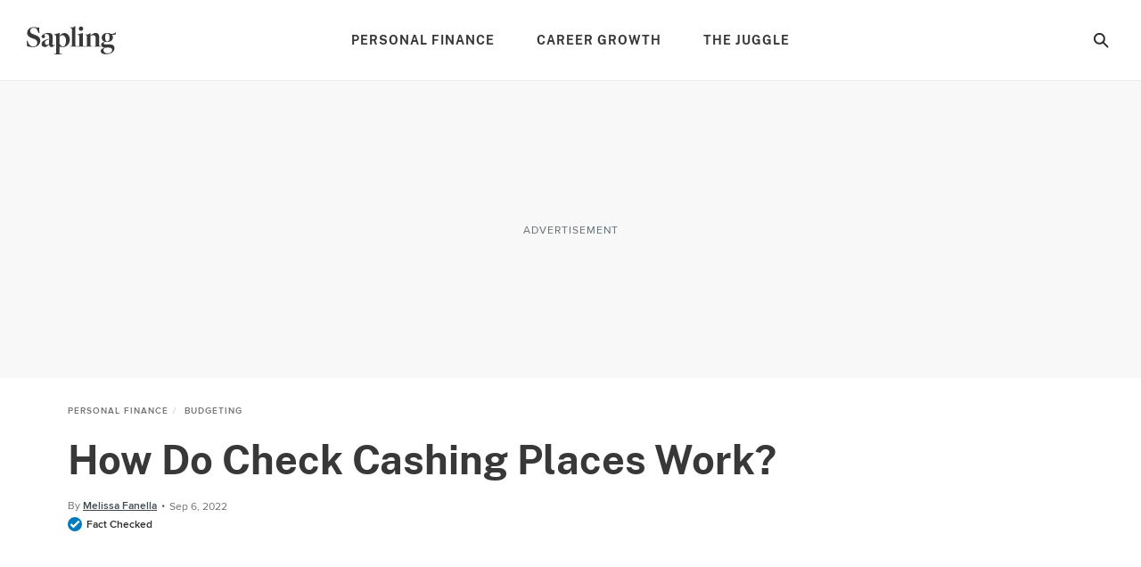

--- FILE ---
content_type: text/html; charset=utf-8
request_url: https://www.sapling.com/13774123/how-do-check-cashing-places-work
body_size: 52467
content:
<!doctype html>
<html lang="en" data-n-head-ssr>
  <head >
    <meta charset="utf-8">
    <meta name="viewport" content="width=device-width,initial-scale=1,maximum-scale=2,minimal-ui">

    <script>window.lg_static = true</script>
    <link rel="preconnect" href="https://cdn.permutive.com" crossorigin="anonymous">
    <link rel="preconnect" href="https://www.googletagmanager.com" crossorigin="anonymous">
    <link rel="preconnect" href="https://reve.leafmedia.io" crossorigin="anonymous">
    <link rel="preconnect" href="https://assets.sapling.com/" crossorigin="anonymous">

    <link rel="shortcut icon" href="/favicon.ico">

    <!-- TODO: These need normalized-->
    

    <script vmid="gtm-initial-objects">window.lg=window.lg||{},window.lg.gtmId="GTM-K3NP7ZFN",window.lg.testpool="default"</script>
    <script vmid="setup-script">window.dataLayer=window.dataLayer||[],window.lg=window.lg||{},window.lg.testpool=window.lg.testpool||"default",window.lg.utils=window.lg.utils||{meta:{},createUUID(){var e=Math.pow(10,10);return Math.floor(Math.random()*e)+"."+Math.floor(Math.random()*e)},getPublisherProvidedID(){var e="PublisherProvidedID";let t=window.sessionStorage.getItem(e);return t||(t=this.createUUID(),window.sessionStorage.setItem(e,t)),t},getUserMetaData(){var e=!!(t=window.localStorage.getItem("lgUser")),t=e?JSON.parse(t):"";t=e?t.slug:"";return{lg_uuid:this.getPublisherProvidedID(),logged_in:e,experiment:window.lg.testpool,user_id:t}}}</script>

    <script vmid="dfp-google-tag">window.dataLayer=window.dataLayer||[],window.googletag={cmd:[]},window.dfpOptions={infiniteScroll:{hasFetchedDFP:!1,slugs:[]},email:{options:{},set:!1,empty:null}},window.addDfpInfiniteScrollArticles=(i=[])=>{window.dfpOptions.infiniteScroll.slugs=i,window.dfpOptions.infiniteScroll.hasFetchedDFP=!0},window.populateMarketingSlider=(i={})=>{window.dfpOptions.email.options=i,window.dfpOptions.email.set=!0},window.googletag.cmd.push(()=>{window.googletag.pubads().addEventListener("slotRenderEnded",i=>{"emailslider1-1"===i.slot.getSlotElementId()&&(i.isEmpty?window.dfpOptions.email.empty=!0:window.dfpOptions.email.empty=!1)})})</script>

    <!-- CM-8285: Update webvitals script from 3.3.0 to 3.5.0 and include INP -->
    <script vmid="web-vitals" data-hid="web-vitals" src="https://unpkg.com/web-vitals@3.5.0/dist/web-vitals.iife.js" defer></script>
    <script>function sendVitalsToDataLayer(a){return function(e){const t=["LCP","TTFB","FCP"].includes(a)?1:1e3,s=Math.round(e.value*t);window.dataLayer.push({event:"web vitals "+a,vitals:s}),window.dataLayer.push({event:"web_vitals",webVitals:{type:a,value:s}})}}window.addEventListener("DOMContentLoaded",(function(){try{webVitals.getCLS(sendVitalsToDataLayer("CLS")),webVitals.getFID(sendVitalsToDataLayer("FID")),webVitals.getINP(sendVitalsToDataLayer("INP")),webVitals.getLCP(sendVitalsToDataLayer("LCP")),webVitals.getFCP(sendVitalsToDataLayer("FCP")),webVitals.getTTFB(sendVitalsToDataLayer("TTFB"))}catch(a){console.log("web vitals is not available")}}))</script>

    <!-- CM-7307: Load instana 5% of the time -->
    <script>100*Math.random()<5?(!function(n,e,t,i,a,s,u){n.InstanaEumObject=a,n[a]=n[a]||function(){(n[a].q=n[a].q||[]).push(arguments)},n[a].l=1*new Date,s=e.createElement(t),u=e.getElementsByTagName(t)[0],s.async=1,s.src="https://eum.instana.io/eum.min.js",u.parentNode.insertBefore(s,u)}(window,document,"script",0,"ineum"),function(n,e,t,i){n[e]||(n[e]=t,(i=n[t]=function(){i.q.push(arguments)}).q=[],i.v=2,i.l=1*new Date)}(window,"InstanaEumObject","ineum"),ineum("reportingUrl","https://eum-red-saas.instana.io"),ineum("key","3c2HgQdETt2VC20mYaWT3w"),ineum("trackSessions"),ineum("ignoreUrls",[/(localhost|cm\\d\\d\\d\\d).*/])):window.ineum=function(){}</script>

    <script vmid="reve-script">window.reve=window.reve||{},window.reve.cmd=window.reve.cmd||[];const createUUID=()=>{const e=Math.pow(10,10);return`${Math.floor(Math.random()*e)}.${Math.floor(Math.random()*e)}`},getPublisherProvidedID=()=>{let e=window.sessionStorage.getItem("PublisherProvidedID");return e||(e=createUUID(),window.sessionStorage.setItem("PublisherProvidedID",e)),e},enableYieldManager=Boolean("true");function loadReve(){if(enableYieldManager)return;const e=document.querySelector("#app");if(!window.lg||!e)return;if(window.REVE_LOADED)return;window.REVE_LOADED=!0,console.info("AD MANAGER - Loading Reve Script");const n=void 0===window._reveConfig?{}:window._reveConfig.dfpData||{};n.lg_uuid=getPublisherProvidedID(),n.experiment=window.lg.testpool,window.reve.cmd.push(()=>{window.reve.setState("gptTargeting",n),window.reve.setState("permutiveTargeting",window._reveConfig.permutiveData)});const r=document.createElement("script");r.src="https://reve.leafmedia.io/sapling.js",r.defer=!0,r.setAttribute("vmid","reve-site-script"),r.setAttribute("hid","reve-site-script"),document.head.appendChild(r)}function loadAssertiveYield(){if(!enableYieldManager||window.AY_LOADED)return;window.AY_LOADED=!0,console.info("AD MANAGER - Loading AY Yield Manager Script");const e=document.createElement("script");e.src="https://cnqQ7jPjpFn83dLeN.ay.delivery/manager/cnqQ7jPjpFn83dLeN",e.referrerpolicy="no-referrer-when-downgrade",document.head.appendChild(e)}console.info("AD MANAGER - enableYieldManager: ",enableYieldManager),window.loadReve=loadReve,window.addEventListener("DOMContentLoaded",()=>{loadReve()}),loadAssertiveYield()</script>

    <!--
    <script>
      document.cookie = 'lg_affinity=[Affinity]; Path=/; Max-Age=1800; SameSite=None; Secure'
    </script>
    -->

    <meta data-n-head="ssr" property="og:site_name" content="sapling"><meta data-n-head="ssr" property="fb:app_id" content="1578283302422712"><meta data-n-head="ssr" property="fb:pages" content="1116406528374498"><meta data-n-head="ssr" name="twitter:site" content="@sapling"><meta data-n-head="ssr" name="twitter:card" content="summary_large_image"><meta data-n-head="ssr" name="twitter:title" content="How Do Check Cashing Places Work? | Sapling"><meta data-n-head="ssr" name="twitter:description" content="Check cashing places are one-stop financial service centers that perform some of the personal finance functions of a traditional bank for customers without a bank account. For a fee, and with a photo ID, a check cashing business can turn your verified check into cash or a pre-paid debit card."><meta data-n-head="ssr" name="description" content="Check cashing places are one-stop financial service centers that perform some of the personal finance functions of a traditional bank for customers without a bank account. For a fee, and with a photo ID, a check cashing business can turn your verified check into cash or a pre-paid debit card."><meta data-n-head="ssr" name="author_image" content="//storage.leafmedia.io/contentlab-data/profile/9/29/3f3cd6f872074c21aab717c0ce74a1c6.jpg"><meta data-n-head="ssr" property="og:description" content="Check cashing places are one-stop financial service centers that perform some of the personal finance functions of a traditional bank for customers without a bank account. For a fee, and with a photo ID, a check cashing business can turn your verified check into cash or a pre-paid debit card."><meta data-n-head="ssr" property="og:url" content="https://www.sapling.com/13774123/how-do-check-cashing-places-work"><meta data-n-head="ssr" property="og:title" content="How Do Check Cashing Places Work? | Sapling"><meta data-n-head="ssr" property="og:type" content="article"><meta data-n-head="ssr" name="robots" content="max-image-preview:large"><meta data-n-head="ssr" property="og:image" content="https://assets.sapling.com/640/saplingta/getty%2F65b1e34e534a4b3b8bf2a973c29821c1.jpg"><meta data-n-head="ssr" name="twitter:image" content="https://assets.sapling.com/640/saplingta/getty%2F65b1e34e534a4b3b8bf2a973c29821c1.jpg"><meta data-n-head="ssr" name="twitter:image:alt" content="check cashing sign"><meta data-n-head="ssr" name="datePublished" content="2022-09-06T19:51:22.886555+00:00"><meta data-n-head="ssr" name="dateModified" content="2022-09-06T19:51:22.886555+00:00"><title>How Do Check Cashing Places Work? | Sapling</title><link data-n-head="ssr" vmid="canonical-url" rel="canonical" href="https://www.sapling.com/13774123/how-do-check-cashing-places-work"><link data-n-head="ssr" rel="preload" media="(min-width: 500px)" imagesrcset="https://assets.sapling.com/630x/saplingta/getty%2F65b1e34e534a4b3b8bf2a973c29821c1.jpg?type=webp" fetchpriority="high" as="image"><link data-n-head="ssr" rel="preload" media="(max-width: 499.99px)" imagesrcset="https://assets.sapling.com/375/saplingta/getty%2F65b1e34e534a4b3b8bf2a973c29821c1.jpg?type=webp" fetchpriority="high" as="image"><script data-n-head="ssr" async src="https://pagead2.googlesyndication.com/pagead/js/adsbygoogle.js?client=ca-pub-2603947642260127" crossorigin="anonymous"></script><script data-n-head="ssr" vmid="cmp-stub" data-hid="cmp-stub" async>
// InMobi Choice. Consent Manager Tag v3.0 (for TCF 2.2)
(function() {
  var element = document.createElement('script');
  var firstScript = document.getElementsByTagName('script')[0];
  var url = 'https://cmp.inmobi.com/choice/vPn77x7pBG57Y/sapling.com/choice.js?tag_version=V3';
  var uspTries = 0;
  var uspTriesLimit = 3;
  element.async = true;
  element.type = 'text/javascript';
  element.src = url;

  firstScript.parentNode.insertBefore(element, firstScript);

  function makeStub() {
    var TCF_LOCATOR_NAME = '__tcfapiLocator';
    var queue = [];
    var win = window;
    var cmpFrame;

    function addFrame() {
      var doc = win.document;
      var otherCMP = !!(win.frames[TCF_LOCATOR_NAME]);

      if (!otherCMP) {
        if (doc.body) {
          var iframe = doc.createElement('iframe');

          iframe.style.cssText = 'display:none';
          iframe.name = TCF_LOCATOR_NAME;
          doc.body.appendChild(iframe);
        } else {
          setTimeout(addFrame, 5);
        }
      }
      return !otherCMP;
    }

    function tcfAPIHandler() {
      var gdprApplies;
      var args = arguments;

      if (!args.length) {
        return queue;
      } else if (args[0] === 'setGdprApplies') {
        if (
          args.length > 3 &&
          args[2] === 2 &&
          typeof args[3] === 'boolean'
        ) {
          gdprApplies = args[3];
          if (typeof args[2] === 'function') {
            args[2]('set', true);
          }
        }
      } else if (args[0] === 'ping') {
        var retr = {
          gdprApplies: gdprApplies,
          cmpLoaded: false,
          cmpStatus: 'stub'
        };

        if (typeof args[2] === 'function') {
          args[2](retr);
        }
      } else {
        if(args[0] === 'init' && typeof args[3] === 'object') {
          args[3] = Object.assign(args[3], { tag_version: 'V3' });
        }
        queue.push(args);
      }
    }

    function postMessageEventHandler(event) {
      var msgIsString = typeof event.data === 'string';
      var json = {};

      try {
        if (msgIsString) {
          json = JSON.parse(event.data);
        } else {
          json = event.data;
        }
      } catch (ignore) {}

      var payload = json.__tcfapiCall;

      if (payload) {
        window.__tcfapi(
          payload.command,
          payload.version,
          function(retValue, success) {
            var returnMsg = {
              __tcfapiReturn: {
                returnValue: retValue,
                success: success,
                callId: payload.callId
              }
            };
            if (msgIsString) {
              returnMsg = JSON.stringify(returnMsg);
            }
            if (event && event.source && event.source.postMessage) {
              event.source.postMessage(returnMsg, '*');
            }
          },
          payload.parameter
        );
      }
    }

    while (win) {
      try {
        if (win.frames[TCF_LOCATOR_NAME]) {
          cmpFrame = win;
          break;
        }
      } catch (ignore) {}

      if (win === window.top) {
        break;
      }
      win = win.parent;
    }
	
    if (!cmpFrame) {
      addFrame();
      win.__tcfapi = tcfAPIHandler;
      win.addEventListener('message', postMessageEventHandler, false);
    }
  };

  makeStub();

  function makeGppStub() {
    const CMP_ID = 10;
    const SUPPORTED_APIS = [
      '2:tcfeuv2',
      '6:uspv1',
      '7:usnatv1',
      '8:usca',
      '9:usvav1',
      '10:uscov1',
      '11:usutv1',
      '12:usctv1'
    ];

    window.__gpp_addFrame = function (n) {
      if (!window.frames[n]) {
        if (document.body) {
          var i = document.createElement("iframe");
          i.style.cssText = "display:none";
          i.name = n;
          document.body.appendChild(i);
        } else {
          window.setTimeout(window.__gpp_addFrame, 10, n);
        }
      }
    };
    window.__gpp_stub = function () {
      var b = arguments;
      __gpp.queue = __gpp.queue || [];
      __gpp.events = __gpp.events || [];

      if (!b.length || (b.length == 1 && b[0] == "queue")) {
        return __gpp.queue;
      }

      if (b.length == 1 && b[0] == "events") {
        return __gpp.events;
      }

      var cmd = b[0];
      var clb = b.length > 1 ? b[1] : null;
      var par = b.length > 2 ? b[2] : null;
      if (cmd === "ping") {
        clb(
          {
            gppVersion: "1.1", // must be “Version.Subversion”, current: “1.1”
            cmpStatus: "stub", // possible values: stub, loading, loaded, error
            cmpDisplayStatus: "hidden", // possible values: hidden, visible, disabled
            signalStatus: "not ready", // possible values: not ready, ready
            supportedAPIs: SUPPORTED_APIS, // list of supported APIs
            cmpId: CMP_ID, // IAB assigned CMP ID, may be 0 during stub/loading
            sectionList: [],
            applicableSections: [-1],
            gppString: "",
            parsedSections: {},
          },
          true
        );
      } else if (cmd === "addEventListener") {
        if (!("lastId" in __gpp)) {
          __gpp.lastId = 0;
        }
        __gpp.lastId++;
        var lnr = __gpp.lastId;
        __gpp.events.push({
          id: lnr,
          callback: clb,
          parameter: par,
        });
        clb(
          {
            eventName: "listenerRegistered",
            listenerId: lnr, // Registered ID of the listener
            data: true, // positive signal
            pingData: {
              gppVersion: "1.1", // must be “Version.Subversion”, current: “1.1”
              cmpStatus: "stub", // possible values: stub, loading, loaded, error
              cmpDisplayStatus: "hidden", // possible values: hidden, visible, disabled
              signalStatus: "not ready", // possible values: not ready, ready
              supportedAPIs: SUPPORTED_APIS, // list of supported APIs
              cmpId: CMP_ID, // list of supported APIs
              sectionList: [],
              applicableSections: [-1],
              gppString: "",
              parsedSections: {},
            },
          },
          true
        );
      } else if (cmd === "removeEventListener") {
        var success = false;
        for (var i = 0; i < __gpp.events.length; i++) {
          if (__gpp.events[i].id == par) {
            __gpp.events.splice(i, 1);
            success = true;
            break;
          }
        }
        clb(
          {
            eventName: "listenerRemoved",
            listenerId: par, // Registered ID of the listener
            data: success, // status info
            pingData: {
              gppVersion: "1.1", // must be “Version.Subversion”, current: “1.1”
              cmpStatus: "stub", // possible values: stub, loading, loaded, error
              cmpDisplayStatus: "hidden", // possible values: hidden, visible, disabled
              signalStatus: "not ready", // possible values: not ready, ready
              supportedAPIs: SUPPORTED_APIS, // list of supported APIs
              cmpId: CMP_ID, // CMP ID
              sectionList: [],
              applicableSections: [-1],
              gppString: "",
              parsedSections: {},
            },
          },
          true
        );
      } else if (cmd === "hasSection") {
        clb(false, true);
      } else if (cmd === "getSection" || cmd === "getField") {
        clb(null, true);
      }
      //queue all other commands
      else {
        __gpp.queue.push([].slice.apply(b));
      }
    };
    window.__gpp_msghandler = function (event) {
      var msgIsString = typeof event.data === "string";
      try {
        var json = msgIsString ? JSON.parse(event.data) : event.data;
      } catch (e) {
        var json = null;
      }
      if (typeof json === "object" && json !== null && "__gppCall" in json) {
        var i = json.__gppCall;
        window.__gpp(
          i.command,
          function (retValue, success) {
            var returnMsg = {
              __gppReturn: {
                returnValue: retValue,
                success: success,
                callId: i.callId,
              },
            };
            event.source.postMessage(msgIsString ? JSON.stringify(returnMsg) : returnMsg, "*");
          },
          "parameter" in i ? i.parameter : null,
          "version" in i ? i.version : "1.1"
        );
      }
    };
    if (!("__gpp" in window) || typeof window.__gpp !== "function") {
      window.__gpp = window.__gpp_stub;
      window.addEventListener("message", window.__gpp_msghandler, false);
      window.__gpp_addFrame("__gppLocator");
    }
  };

  makeGppStub();

  var uspStubFunction = function() {
    var arg = arguments;
    if (typeof window.__uspapi !== uspStubFunction) {
      setTimeout(function() {
        if (typeof window.__uspapi !== 'undefined') {
          window.__uspapi.apply(window.__uspapi, arg);
        }
      }, 500);
    }
  };

  var checkIfUspIsReady = function() {
    uspTries++;
    if (window.__uspapi === uspStubFunction && uspTries < uspTriesLimit) {
      console.warn('USP is not accessible');
    } else {
      clearInterval(uspInterval);
    }
  };

  if (typeof window.__uspapi === 'undefined') {
    window.__uspapi = uspStubFunction;
    var uspInterval = setInterval(checkIfUspIsReady, 6000);
  }
})();
// End InMobi Choice. Consent Manager Tag v3.0 (for TCF 2.2)

window.__tcfapi('addEventListener', 2, function(data, success) {
  if (!data.gdprApplies) {
    // default non-GDPR consent
    window.gtag('consent', 'update', {
      "ad_storage": "granted",
      "ad_user_data": "granted",
      "analytics_storage": "granted",
      "functionality_storage": "granted",
      "personalization_storage": "granted",
      "ad_personalization": "granted",
      "security_storage": "granted"
    });

    // shim OneTrust dependant tags
    window.dataLayer.push({
      event: 'OneTrustGroupsUpdated',
      OnetrustActiveGroups: ',' + ['C0001', 'C0002', 'C0003', 'C0004'].join(',') + ',',
    });
  }
});
</script><script data-n-head="ssr" type="text/javascript">window.lg.gtmData = {"user_id":"","adcat1":"","adcat2":"","adcat3":"","adcat4":"","topic1":[],"topic2":[],"topic3":[],"tags":["configurabletemplate"],"content_name":"How Do Check Cashing Places Work?","studioid":"42b1e244-f590-44c3-95b8-42f2478d1269","article_id":13774123,"pagetype":"article","subpagetype":"modern_article","published":"2022-09-06T19:51:22.886555+00:00","updated":"2022-09-06T19:51:22.886555+00:00","author":"Melissa Fanella","scroll":0,"category":"Personal Finance","subcategory":"Budgeting","subsubcat":"","source":"NC","partner":"non-branded","partner_campaign":"no-campaign"};</script><script vmid="gtm-script" data-hid="gtm-script" type="text/javascript">
      ((onceName) => {
        if (window._bedrock && window._bedrock[onceName]) {
          return
        } else if (!window._bedrock) {
          window._bedrock = {}
        }

        
  function initGTMOnEvent(event) {
    initGTM();
    event.currentTarget.removeEventListener(event.type, initGTMOnEvent);
  }
  
  function initGTM() {    
    if (window.gtmDidInit) {
      return false;
    }
    window.gtmDidInit = true;
  
  
    if (!window.lg.gtmId) {
      console.error('GTM ID is not defined')
    }
  
    function pushNetworkInfo(obj) {
      window.dataLayer.push({
        gtmLoadTime: obj.gtmLoadTime,
        gtmSpeed: obj.gtmSpeed,
      })
    }
  
    if (window.lg.gtmData) {
      window.lg.speedTracking = {
        gtmLoadTime: null,
        gtmSpeed: null,
      }
  
      window.lg.utils.meta = window.lg.utils.getUserMetaData()
  
      Object.keys(window.lg.utils.meta).forEach(function (key) {
        const value = window.lg.utils.meta[key]
        window.lg.gtmData[key] = value
      })
  
      // when gtm loads, it will fire whatever is in dataLayer
      window.dataLayer.push(window.lg.gtmData)
  
      const gtmSpeedRanges = [
        [500, '0-500'],
        [1000, '501-1000'],
        [1500, '1001-1500'],
        [2000, '1501-2000'],
        [2500, '2001-2500'],
        [Infinity, '2500-'],
      ]
  
      // Load GTM as speed detection
      ;(function (w, d, s, l, i) {
  
        // disable gtm script load if query param exists
        const searchParams = new URLSearchParams(window.location.search)
        const gtm = searchParams.get('gtm')
        if (gtm == 'false') {
          return
        }
  
        let timeStart
        let timeDiff
        const randomQuery = Date.now() + (Math.random() * 1e8).toFixed()
  
        w[l] = w[l] || []
        w[l].push({
          'gtm.start': new Date().getTime(),
          event: 'gtm.js',
        })
  
        const f = d.getElementsByTagName(s)[0]
        const j = d.createElement(s)
        const dl = l != 'dataLayer' ? `&l=${l}` : ''
        j.async = true
        j.src = `https://www.googletagmanager.com/gtm.js?id=${i}${dl}&rand=${randomQuery}`
  
        j.onload = function (evt) {
          let gtmSpeed
          // for some reason this is 2 ~ 4 times larger than Chrome's network activity timing
          // this fires after execution
          timeDiff = Math.round(performance.now() - timeStart)
  
          // todo: move functionality out of this method
          for (let i = 0; i < gtmSpeedRanges.length; i++) {
            const item = gtmSpeedRanges[i]
            if (timeDiff < item[0]) {
              gtmSpeed = item[1]
              break
            }
          }
  
          window.lg.speedTracking.gtmLoadTime = parseInt(timeDiff, 10)
          window.lg.speedTracking.gtmSpeed = gtmSpeed
          pushNetworkInfo(window.lg.speedTracking)
        }
  
        j.onerror = function () {
          pushNetworkInfo(window.lg.speedTracking)
        }
  
        f.parentNode.insertBefore(j, f)
        timeStart = performance.now()
      })(window, document, 'script', 'dataLayer', window.lg.gtmId) // the id should be dynamically injected when moved to Fundation
    }
  }

  // fallback pages can already have DOMContentLoaded fired when this code is executed
  if (document.readyState === 'loading') {
    document.addEventListener("DOMContentLoaded", () => {
      false ? setTimeout(initGTM, 3500) : initGTM()
    });
  } else {
    false ? setTimeout(initGTM, 3500) : initGTM()
  };
  document.addEventListener("scroll", initGTMOnEvent);
  document.addEventListener("mousemove", initGTMOnEvent);
  document.addEventListener("touchstart", initGTMOnEvent);
  
    

        window._bedrock[onceName] = true
      })("gtm-script")
    </script><script data-n-head="ssr" data-hid="sailthru-script" src="https://ak.sail-horizon.com/spm/spm.v1.min.js" defer onload="this.__vm_l=1"></script><script data-n-head="ssr" type="application/ld+json">{"@context":"http://schema.org","@type":"BreadcrumbList","itemListElement":[{"@type":"ListItem","position":1,"item":{"@id":"https://www.sapling.com/personal-finance","name":"Personal Finance"}},{"@type":"ListItem","position":2,"item":{"@id":"https://www.sapling.com/budgeting","name":"Budgeting"}}]}</script><style data-vue-ssr-id="ab2402e6:0 2456aeb8:0 256f0d5e:0 72cb91a4:0 a94940f8:0 a9b5ac12:0 2e7ccaa2:0 603570e5:0 235c32b4:0 4decb074:0 c8f48bd2:0 e1a6a4ea:0 264d3d5d:0 0d194404:0 21f9daec:0 3b465d3e:0 5402e3e2:0 4e2b6c76:0 b675ac52:0 9805dea6:0 88f3437a:0 07617d3e:0 fe9df5be:0 2ca78b5a:0 6ad16472:0 7fc9e1d7:0 1a4f72bc:0 08659db9:0 191f1bfb:0 fa9a07ca:0 2ea0619c:0 6752554f:0 789a0405:0 1a42c54e:0 3d4b8f37:0">a,abbr,acronym,address,applet,article,aside,audio,b,big,blockquote,body,canvas,caption,center,cite,code,dd,del,details,dfn,div,dl,dt,em,embed,fieldset,figcaption,figure,footer,form,h1,h2,h3,h4,h5,h6,header,hgroup,html,i,iframe,img,ins,kbd,label,legend,li,mark,menu,nav,object,ol,output,p,pre,q,ruby,s,samp,section,small,span,strike,strong,summary,table,tbody,td,tfoot,th,thead,time,tr,tt,u,ul,var,video{border:0;font:inherit;font-size:100%;margin:0;outline:0;padding:0;vertical-align:baseline}a,a:focus,a:hover{margin:0;padding:0;-webkit-text-decoration:none;text-decoration:none;vertical-align:baseline}article,aside,details,figcaption,figure,footer,header,hgroup,menu,nav,section{display:block}body{line-height:1}ol,ul{list-style:none}blockquote,q{quotes:none}blockquote:after,blockquote:before,q:after,q:before{content:"";content:none}table{border-collapse:collapse;border-spacing:0}a:focus,input:focus{outline:0}.svg{background-position:50%;background-repeat:no-repeat;background-size:cover;display:block}.svg.expand-icon-small{background-image:url(/_nuxt/168020f2a10ff6419c0251b567a5b9e1.svg)}.svg.gallery-icon{background-image:url(/_nuxt/40cab381081931eb8751f2825ad22557.svg)}.svg.previous-icon{background-image:url(/_nuxt/2a8949c54ee7670208a3a1cb13476dc5.svg)}.svg.next-icon{background-image:url(/_nuxt/c555b42902a56f960fbf4571b75c9464.svg)}.svg.gallery-icon-white{background-image:url(/_nuxt/3f18ae0c54a3016f7970eb12bff5284d.svg)}.svg.arrow-down{background-image:url(/_nuxt/552c92f9693a08a4d0376d49953b4487.svg)}.svg.arrow-down-round{background-image:url(/_nuxt/61663d4a773f09f00b5588cb3dbb2927.svg)}.svg.arrow-down-small,.svg.svg--arrow-down-small{background-image:url(/_nuxt/ce137c9e1dfaca1a76779d8b6ae3a379.svg)}.svg.arrow-left-small{background-image:url(/_nuxt/c372f06f584bd4bc183baa08bbd6acc3.svg)}.svg.arrow-right-small{background-image:url(/_nuxt/84f3e926dafe4a599b8113daf81a044f.svg)}.svg.submit-arrow{background-image:url(/_nuxt/45a922b0e906d6667f3e826500eddf09.svg)}.svg.carousel-right-arrow{background-image:url(/_nuxt/1cc4f0ccc9d03e03b7c2c0140b6ce9c8.svg)}.svg.search-form-button,.svg.search-glass-light{background-image:url(/_nuxt/3914b867eacec7a8468b68295274ea36.svg)}.svg.search-arrowright{background-image:url(/_nuxt/cfd2710a0ff8e84d8f01e1d9cf63309d.svg)}.svg.facebook,.svg.facebook-black,.svg.svg--facebook{background-image:url(/_nuxt/41990a822cdd508688c9ea5e392f947b.svg)}.svg.pinterest-black,.svg.svg--pinterest{background-image:url(/_nuxt/8c52feab031c9455704f95035bfc1813.svg)}.svg.svg--twitter,.svg.twitter-black{background-image:url(/_nuxt/8ec10430dbfa87d355d5157647077429.svg)}.svg.instagram-black{background-image:url(/_nuxt/c2c4c67cc692804a8e34d06f88b9a84a.svg)}.svg.linkedin-black{background-image:url(/_nuxt/8950ef02600ccd6fc97f47884dbc6461.svg)}.svg.flipboard,.svg.flipboard-black,.svg.svg--flipboard{background-image:url(/_nuxt/bc204e3075c5e0613f76fd67059fa478.svg)}.svg.email-black,.svg.envelope,.svg.svg--email,.svg.svg--envelope{background-image:url(/_nuxt/f65e770d8abdb24ca0cdbb19baa53dbd.svg)}.svg.close-light{background-image:url(/_nuxt/90571896dab483c458c032da568a2b12.svg)}.svg.copy-close-light{background-image:url(/_nuxt/90571896dab483c458c032da568a2b12.svg)}.svg.close-gray{background-image:url(/_nuxt/5a75ca657f3f81baa6adcec0e7564c66.svg)}.svg.pinterest-white{background-image:url(/_nuxt/7f83df429a328a5731a900ad69c49378.svg)}.svg.flipboard-white{background-image:url(/_nuxt/2acf7948e50ab8747fd6539337e8cf2d.svg)}.svg.facebook-white{background-image:url(/_nuxt/3adb799957dbfc310b08e1aa758a2175.svg)}.svg.google-white{background-image:url(/_nuxt/98861ddafa10311594264158d4af665c.svg)}.svg.twitter-white{background-image:url(/_nuxt/cc968ae7d637d7adaf201a5e9b8a55c0.svg)}.svg.hotspot-marker-plus{background-image:url(/_nuxt/486791d142287e6d028a24d0f04244a8.svg)}.svg.hotspot-popover-close{background-image:url(/_nuxt/5ed12038b15332d369482cd4de764f2b.svg)}.svg.slideshow-photos-icon,.svg.slideshow-photos-icon-black{background-image:url(/_nuxt/82e0e9961576d3b0b7b4148e23ac2e59.svg)}.svg.slideshow-swipe-finger{background-image:url(/_nuxt/a74faa387cc8c0851010cd5312926b0c.svg)}.svg.close-black{background-image:url(/_nuxt/efbca60b5acdd7493304772c323b7c84.svg)}.svg.pinterest-pin{background-image:url(/_nuxt/49449de1423192194b90a1ec91c8a066.svg)}@media (min-width:768px){.svg.pinterest-pin{background-image:url(/_nuxt/a3817f4d2d76aa00cd49bb880660c278.svg)}}.svg.black-checkmark{background-image:url(/_nuxt/8f094682423ad72306b7698bdafcdfa1.svg)}.svg.white-checkmark{background-image:url(/_nuxt/9b0fe19c4baeb2a62d499c282380c517.svg)}.svg.changes-saved{background-image:url(/_nuxt/d8610c17e38b2d2b83467d3d74efa603.svg)}.svg.confirmed-contributor-checkmark{background-image:url(/_nuxt/ae26a0a935c42fafd940919878ee02c4.svg)}.svg.arrow-left{background-image:url(/_nuxt/decaf92779b03ac36ba2f1c6a96bdee4.svg)}.svg.arrow-right{background-image:url(/_nuxt/7db803c0eb2d2e95cd9c63fff623bbad.svg)}.svg.arrow-right-gold{background-image:url(/_nuxt/f683b7ea9a871b6028127a03430b5156.svg)}.svg.arrow-right-white{background-image:url(/_nuxt/6c01ad8bf72c725003660a8b9257ecbe.svg)}.svg.arrow-right-rounded-olive{background-image:url(/_nuxt/2c963dfd1d03b25bfd41c2227e72b538.svg)}.svg.arrow-right-black{background-image:url(/_nuxt/4d4279ae77e9ff506bbc538756f237f0.svg)}.svg.arrow-right-blue{background-image:url(/_nuxt/2437ed2af160173a09d25d21de531aaf.svg)}.svg.close-black-circle{background-image:url(/_nuxt/6c1684aace7e6b3ef97db343f48380a8.svg)}.svg.close-gray-circle{background-image:url(/_nuxt/12de0fca16775c9977dc3b032c317fb8.svg)}.svg.close-yellow-circle{background-image:url(/_nuxt/b75d8d2ca0e0bdaa0e7bdd479c067c5f.svg)}.svg.arrow-down-long-thin-shadow{background-image:url(/_nuxt/b8ee4211b04657a398fbedaf7c9c362d.svg)}.svg.newsletter-arrow-mobile{background-image:url(/_nuxt/018f5aa1ca267fd512819f5ec610ba4d.svg)}.svg.exclamation-point-white{background-image:url(/_nuxt/219ad7d630a54f63ea9d82c21e705534.svg)}.ui-slideshow-icons,.ui-slideshow-icons:after{background-position:50%;background-repeat:no-repeat}.ui-slideshow-icons:after{content:" ";display:block;filter:white;height:40px;width:40px}.ui-slideshow-icons.expand-icon:after{background-image:url(/_nuxt/f761886f6669b104e3f9bf3e81df1716.svg)}.ui-slideshow-icons.chevron-next-icon:after{background-image:url(/_nuxt/3d56ea69b531a3b9d39e0766f507b507.svg)}.ui-slideshow-icons.chevron-previous-icon:after{background-image:url(/_nuxt/123ff8cef4d80648e9c6656cd92b45b6.svg)}.ui-slideshow-icons.close-icon:after{background-image:url(/_nuxt/d8a12159616b90107d93beb56c2a35fe.svg);background-size:16px}.ui-slideshow-icons.visitlink-icon:after{background-image:url(/_nuxt/49feb4dac1eac285cae141b691edb5d4.svg)}
/*! normalize.css v8.0.0 | MIT License | github.com/necolas/normalize.css */html{line-height:1.15;-webkit-text-size-adjust:100%}h1{font-size:2em;margin:0}*{box-sizing:border-box}body.no-scroll{overflow:hidden}
@font-face{font-display:swap;font-family:ProximaNovaRegular;src:url(/_nuxt/fonts/proximanova-regular.00e7a1b.woff2) format("woff2")}@font-face{font-display:swap;font-family:ProximaNovaRegularItalic;src:url(/_nuxt/fonts/proximanova-regularit.a34c33e.woff2) format("woff2")}@font-face{font-display:swap;font-family:ProximaNovaSemiBold;src:url(/_nuxt/fonts/proximanova-semibold.d376951.woff2) format("woff2")}@font-face{font-display:swap;font-family:ProximaNovaSemiBoldItalic;src:url(/_nuxt/fonts/proximanova-semiboldit.a20b22d.woff2) format("woff2")}@font-face{font-display:swap;font-family:ProximaNovaBold;src:url(/_nuxt/fonts/proximanova-bold.67a5122.woff2) format("woff2")}@font-face{font-display:swap;font-family:ProximaNovaBoldItalic;src:url(/_nuxt/fonts/proximanova-boldit.34a9bed.woff2) format("woff2")}@font-face{font-display:swap;font-family:ProximaNovaMedium;src:url(/_nuxt/fonts/proximanova-medium.ae1bcad.woff2) format("woff2")}@font-face{font-display:swap;font-family:ProximaNovaMediumItalic;src:url(/_nuxt/fonts/proximanova-mediumit.db61573.woff2) format("woff2")}@font-face{font-display:swap;font-family:PublicSansBold;src:url(/_nuxt/fonts/publicsans-bold.4045385.woff2) format("woff2")}@font-face{font-display:swap;font-family:PublicSansBoldItalic;src:url(/_nuxt/fonts/publicsans-boldit.effa83e.woff2) format("woff2")}.CTS-Q,.CTS-T{--does-not-apply:"to-sapling";color:#000}.svg{background-position:50%;background-repeat:no-repeat;background-size:cover;display:block}.svg.authority-check{background-image:url(/_nuxt/05cc47d61170d9ba798e7c33a5fa6e22.svg)}.svg.sapling-nav-logo{background-image:url(/_nuxt/39ff48a94a00f54a874839a349243d62.svg)}.svg.sapling-nav-instagram-hover{background-image:url(/_nuxt/48de3a36c8a15bc6411b81fd8aa2a675.svg)}.svg.sapling-nav-facebook-hover{background-image:url(/_nuxt/428e0450ab6e5ce6f868d2e0864329da.svg)}.svg.sapling-nav-twitter-hover{background-image:url(/_nuxt/0cbd61d530914682d17fefc20d091073.svg)}.svg.sapling-nav-pinterest-hover{background-image:url(/_nuxt/6796abb20d45260e37e53af63c39f013.svg)}*{box-sizing:border-box}body.no-scroll{overflow:hidden}a{color:#337ab7}#app{background-color:#fff}#app .site-main .view{background-color:#fff;margin:0 auto;max-width:1440px;min-height:200px;width:100%}@media (min-width:991px){#app .site-main .view{min-height:500px}}#app .site-main .view .inner.inner--padding{margin:0 auto;max-width:1250px;padding:30px 20px}@media (min-width:768px){#app .site-main .view .inner.inner--padding{padding:30px 95px}}@media (min-width:991px){#app .site-main .view .inner.inner--padding{padding:50px 25px}}@media (min-width:1200px){#app .site-main .view .inner.inner--padding{padding:50px 0}}
.component-site-header{position:sticky;top:0;z-index:10003}@media (min-width:768px){.component-site-header{z-index:20001}}.component-site-header .site-header .component-global-navigation{z-index:100}
.component-global-navigation{background:#fff;border-bottom:1px solid #eaeaea;display:flex;height:60px;justify-content:center;position:relative;z-index:18}@media (min-width:1020px){.component-global-navigation{height:91px}}.component-global-navigation .global-nav-wrapper{align-items:center;display:flex;justify-content:space-between;padding:0 15px;width:100%}@media (min-width:768px){.component-global-navigation .global-nav-wrapper{padding:0 25px}}@media (min-width:1020px){.component-global-navigation .global-nav-wrapper{height:auto;margin:0 auto;max-width:1310px;min-width:970px;padding:0 30px;position:relative}}.component-global-navigation .navigation-hamburger{background-image:url(/_nuxt/5e79abf7408de5c522cf44f9ee8917eb.svg);background-size:auto auto;height:30px;width:30px}.component-global-navigation .navigation-hamburger:hover{cursor:pointer;filter:invert(46%) sepia(12%) saturate(2754%) hue-rotate(166deg) brightness(89%) contrast(84%)}@media (min-width:1020px){.component-global-navigation .navigation-hamburger{display:none}}.component-global-navigation .vertical-text{font-size:0;position:absolute}.component-global-navigation .vertical-nav-logo{background-image:url(/_nuxt/3c121f8a7d3dcc1c73532a8f9c26152b.svg);height:27px;width:84.9px}@media (min-width:768px){.component-global-navigation .vertical-nav-logo{height:31.8px;width:100px}}.component-global-navigation .nav-wrapper{background-color:#fff;display:block;height:100%;left:0;opacity:0;position:fixed;top:0;transform:translateX(20px);transition:opacity .2s ease-in-out .1s,visibility .2s ease-in-out .1s,transform .2s ease-in-out .1s;visibility:hidden;width:100%}@media (min-width:1020px){.component-global-navigation .nav-wrapper{height:auto;left:50%;max-width:492px;opacity:1;position:absolute;top:auto;transform:translateX(-50%);transition:none;visibility:visible}}.component-global-navigation .nav-wrapper .nav-list{visibility:hidden}@media (min-width:1020px){.component-global-navigation .nav-wrapper .nav-list{visibility:visible}}.component-global-navigation .nav-wrapper.show{background-color:#fff;display:block;height:100%;left:0;opacity:1;overflow-y:scroll;position:fixed;top:0;transform:translateX(0);transition:background-color .3s ease-in-out,transform .3s ease-in-out;visibility:visible;width:100%;z-index:100}.component-global-navigation .nav-wrapper.show .nav-contents{opacity:1;transform:translateX(0);transition:opacity .3s ease-in-out .1s,visibility 1ms ease-in-out .1s,transform .3s ease-in-out .1s}.component-global-navigation .nav-wrapper.show .mobile-white-wrapper{background:#fff;height:60px;position:sticky;top:0;width:100%;z-index:1}.component-global-navigation .nav-wrapper.show .navigation-back{background-image:url(/_nuxt/0e6247fc1ec19997361a69d0c50e9c79.svg);background-size:auto auto;float:left;height:30px;left:15px;opacity:1;position:sticky;top:15px;transform:translateX(0);transition:opacity .3s ease-in-out .2s,visibility 0s ease-in-out .2s,transform .3s ease-in-out 203ms;visibility:visible;width:30px}.component-global-navigation .nav-wrapper.show .navigation-back:hover{cursor:pointer;filter:invert(46%) sepia(12%) saturate(2754%) hue-rotate(166deg) brightness(89%) contrast(84%)}.component-global-navigation .nav-wrapper.show .navigation-back.hide-parent{opacity:0;transform:translateX(20px);transition:transform 90ms ease-in-out,opacity 90ms ease-in-out,visibility 90ms ease-in-out;visibility:hidden}.component-global-navigation .nav-wrapper.show .nav__list-parent-category{height:auto;margin-bottom:0;max-height:0;opacity:0;transform:translateX(20px);transition:transform .2s ease-in-out,opacity .2s ease-in-out,max-height 1ms ease-in-out 201ms,margin-bottom 1ms ease-in-out 201ms,visibility .2s ease-in-out;visibility:hidden}.component-global-navigation .nav-wrapper.show .nav__list-parent-category.show-children-ancestry{margin-bottom:30px;max-height:100px;opacity:1;transform:translateX(0);transition:opacity .3s ease-in-out .1s,max-height 1ms ease-in-out .1s,margin-bottom 1ms ease-in-out .1s,visibility 1ms ease-in-out .1s,transform .3s ease-in-out .1s;visibility:visible}.component-global-navigation .nav-wrapper.show .nav__list-parent-category.slide-animation{opacity:0;transform:translateX(-20px);transition:transform .2s ease-in-out,opacity .2s ease-in-out,max-height 1ms ease-in-out 201ms,margin-bottom 1ms ease-in-out 201ms,visibility .2s ease-in-out;visibility:hidden}.component-global-navigation .nav-wrapper.show .nav__list-children-and-grandchildren{height:auto;max-height:0;opacity:0;overflow:hidden;top:0;transform:translateX(20px);transition:transform .1s ease-in-out,opacity .1s ease-in-out,max-height 1ms ease-in-out 102ms,overflow .1s ease-in-out,visibility .1s ease-in-out;visibility:hidden;width:100%}.component-global-navigation .nav-wrapper.show .nav__list-children-and-grandchildren.show-children-ancestry{max-height:1500px;opacity:1;position:absolute;top:0;transform:translateX(0);transition:opacity .3s ease-in-out .2s,visibility 0s ease-in-out,transform .3s ease-in-out 203ms;visibility:visible}.component-global-navigation .nav-wrapper.show .mobile-and-social-container{height:auto;margin-top:0;max-height:0;opacity:0;transform:translateX(20px);transition:transform .2s ease-in-out,opacity .2s ease-in-out,max-height 1ms ease-in-out 201ms,margin-top 1ms ease-in-out 201ms,visibility .2s ease-in-out;visibility:hidden}.component-global-navigation .nav-wrapper.show .mobile-and-social-container.show{margin:108px 50px 0;max-height:100px;opacity:1;transform:translateX(0);transition:opacity .3s ease-in-out .1s,max-height 1ms ease-in-out .1s,margin-bottom 1ms ease-in-out .1s,visibility 1ms ease-in-out .1s,transform .3s ease-in-out .1s;visibility:visible}.component-global-navigation .nav-wrapper.show .mobile-and-social-container.slide-close-animation{opacity:0;transform:translateX(-20px);transition:transform .2s ease-in-out,opacity .2s ease-in-out,max-height 1ms ease-in-out 201ms,margin-top 1ms ease-in-out 201ms,visibility .2s ease-in-out;visibility:hidden}.component-global-navigation .nav-contents{height:100%;opacity:0;overflow-y:scroll;transform:translateX(40px);transition:opacity .2s ease-in-out,visibility .2s ease-in-out,transform .2s ease-in-out}@media (min-width:1020px){.component-global-navigation .nav-contents{opacity:1;overflow:visible;overflow:initial;padding:0;transform:translateX(0);transition:none;width:100%}}.component-global-navigation .close-button-animation .navigation-close{opacity:1;transform:translateX(0);transition:opacity .3s ease-in-out .29s,transform .3s ease-in-out .29s}.component-global-navigation .navigation-close{background-image:url(/_nuxt/5e931d2d7c3f23a0fb88070dd51339f5.svg);background-size:auto auto;float:right;height:30px;opacity:0;position:absolute;right:25px;top:15px;transform:translateX(40px);transition:opacity .2s ease-in-out .1s,transform .2s ease-in-out .1s;width:30px;z-index:5}@media (min-width:1020px){.component-global-navigation .navigation-close{display:none}}.component-global-navigation .navigation-close:hover{cursor:pointer;filter:invert(46%) sepia(12%) saturate(2754%) hue-rotate(166deg) brightness(89%) contrast(84%)}.component-global-navigation nav{margin:15px 55px 0}@media (min-width:1020px){.component-global-navigation nav{margin:0}}.component-global-navigation .nav-list{display:block}@media (min-width:1020px){.component-global-navigation .nav-list{display:flex;justify-content:space-between}}.component-global-navigation .nav-subsection__item{margin-bottom:30px}.component-global-navigation .nav-subsection__item:nth-last-child(2){margin-bottom:25px}.component-global-navigation .nav-subsection__item:last-child{margin-bottom:35px}.component-global-navigation .nav__list-parent{position:relative}@media (min-width:1020px){.component-global-navigation .nav__list-parent{display:inline;margin-bottom:0}.component-global-navigation .nav__list-parent:hover .nav__list-parent-category{color:#337ab7}}.component-global-navigation .nav-link{color:#383838;font-family:PublicSansBold,sans-serif;font-size:14px;font-style:normal;letter-spacing:1px;line-height:20px;text-transform:uppercase;white-space:nowrap}.component-global-navigation .nav-link:hover{color:#337ab7}.component-global-navigation .nav-subsection{background-color:#fff}@media (min-width:1020px){.component-global-navigation .nav-subsection{left:-30px;opacity:0;padding:30px 30px 0;position:absolute;top:54px;transform:translateY(-20px);transition:all .2s ease-in-out .2s;visibility:hidden}}.component-global-navigation .nav-subsection__list{transition:none}@media (min-width:1020px){.component-global-navigation .nav-subsection__list{opacity:0;transform:translateY(-20px);transition:opacity .3s ease-in-out .15s,transform .3s ease-in-out .15s}}.component-global-navigation .subsection__list.divider{display:block}.component-global-navigation .subsection__list.divider:before{border:1px solid #eaeaea;content:"";display:block;margin:25px 0;width:100%}@media (min-width:768px){.component-global-navigation .subsection__list.divider:before{max-width:275px}}.component-global-navigation .subsection__list.divider:hover{color:#337ab7;cursor:pointer}.component-global-navigation .subsection__list.right-arrow-cta:after{background-image:url(/_nuxt/87987b787f0519fdac7730c30e9b8f22.svg);background-position:50%;background-repeat:no-repeat;content:"";display:inline-block;height:10px;margin-left:3px;width:10px}.component-global-navigation .subsection__list.right-arrow-cta:hover:after{filter:invert(46%) sepia(12%) saturate(2754%) hue-rotate(166deg) brightness(89%) contrast(84%)}.component-global-navigation .nav__list-parent-category{padding:0}.component-global-navigation .nav__list-parent-category:hover{cursor:pointer}@media (min-width:1020px){.component-global-navigation .nav__list-parent:hover>.nav-subsection{opacity:1;transform:translateY(0);transition:all .2s ease-in-out;transition-delay:.2s;visibility:visible}.component-global-navigation .nav__list-parent:hover>.nav-subsection>.nav-subsection__list{opacity:1;transform:translateY(0)}}.component-global-navigation .mobile-and-social-container{margin:100px 55px 0;opacity:0;transform:translateX(20px);visibility:hidden}@media (min-width:1020px){.component-global-navigation .mobile-and-social-container{display:none}}.component-global-navigation .mobile-newsletter{margin:0 0 30px}@media (min-width:1020px){.component-global-navigation .mobile-newsletter{display:none}}.component-global-navigation .mobile-newsletter__link{color:#606b71;display:block;font-family:ProximaNovaRegular,Arial,sans-serif;font-size:12px;letter-spacing:1px;line-height:14px}.component-global-navigation .mobile-newsletter__link:hover{color:#337ab7}@media (min-width:1020px){.component-global-navigation .mobile-newsletter__link{display:none}}.component-global-navigation .social-shares{display:flex;justify-content:flex-start}@media (min-width:1020px){.component-global-navigation .social-shares{display:none}}.component-global-navigation .social-shares__icon{height:30px;margin-right:20px;position:relative;width:30px}.component-global-navigation .social-shares__icon:after{content:"";height:100%;left:0;opacity:0;position:absolute;top:0;transition:opacity .3s;width:100%}.component-global-navigation .social-shares__icon:hover:after{opacity:1}.component-global-navigation .social-shares__icon.nav-facebook{background-image:url(/_nuxt/0c224bad42f9bf0189872ee1598a25a4.svg)}.component-global-navigation .social-shares__icon.nav-facebook:after{background-image:url(/_nuxt/428e0450ab6e5ce6f868d2e0864329da.svg)}.component-global-navigation .social-shares__icon.nav-twitter{background-image:url(/_nuxt/7bcaf70d6be59c3920ee6147eee3d3c5.svg)}.component-global-navigation .social-shares__icon.nav-twitter:after{background-image:url(/_nuxt/0cbd61d530914682d17fefc20d091073.svg)}.component-global-navigation .social-shares__icon.nav-instagram{background-image:url(/_nuxt/2247603266d60cfd4ecfda2485303967.svg)}.component-global-navigation .social-shares__icon.nav-instagram:after{background-image:url(/_nuxt/48de3a36c8a15bc6411b81fd8aa2a675.svg)}.component-global-navigation .social-shares__icon.nav-pinterest{background-image:url(/_nuxt/6e55716dd126a31d85383a12a3ff3edc.svg)}.component-global-navigation .social-shares__icon.nav-pinterest:after{background-image:url(/_nuxt/6796abb20d45260e37e53af63c39f013.svg)}.component-global-navigation .More,.component-global-navigation .desktop-newsletter,.component-global-navigation .desktop-newsletter .desktop-newsletter__label{display:none}@media (min-width:1020px){.component-global-navigation .More{display:none}}.component-global-navigation .global-nav-search-and-login{align-items:center;display:flex}.component-global-navigation .nav-search-icon{background-image:url(/_nuxt/4aed1167f93b0af70fb54a8bbc39f66c.svg);background-size:auto;height:30px;width:30px}@media (min-width:1020px){.component-global-navigation .nav-search-icon{margin:0 0 0 15px}}.component-global-navigation .nav-search-icon:hover{cursor:pointer;filter:invert(46%) sepia(12%) saturate(2754%) hue-rotate(166deg) brightness(89%) contrast(84%)}
.component-ar-horizontal-bar-ad{display:none;min-height:130px;transition:1s linear;z-index:10002}@media (min-width:768px){.component-ar-horizontal-bar-ad{display:block}}@media (min-width:1020px){.component-ar-horizontal-bar-ad{min-height:333px}}.component-ar-horizontal-bar-ad.sticky-ad{position:sticky;top:60px}@media (min-width:1020px){.component-ar-horizontal-bar-ad.sticky-ad{top:90px}}.component-ar-horizontal-bar-ad.slide-up{transform:translateY(-130px)}@media (min-width:1020px){.component-ar-horizontal-bar-ad.slide-up{transform:translateY(-333px)}}
.component-header-sticky-ad{align-items:center;background-color:#f8f8f8;box-sizing:content-box;display:none;justify-content:center;min-height:130px;padding:0;position:relative;text-align:center;width:100%}@media (min-width:768px){.component-header-sticky-ad{display:flex}}@media (min-width:1020px){.component-header-sticky-ad{min-height:333px}}.component-header-sticky-ad:before{color:#606b71;content:"Advertisement";font-family:ProximaNovaRegular,Arial,sans-serif;font-size:12px;letter-spacing:1px;position:absolute;text-transform:uppercase;z-index:0}.component-header-sticky-ad div{width:100%;z-index:17}.component-header-sticky-ad .horizontal-one{margin:0 auto}.component-header-sticky-ad.mtf{margin-bottom:30px}.component-header-sticky-ad.btf{margin:30px 0}@media (min-width:768px){.component-header-sticky-ad.btf{margin:0}}
.component-ad-gpt .ad{text-align:center}
#app{background-color:#fff}#app .site-main .view{background-color:#fff;margin:0 auto;max-width:1440px;width:100%}.view-article .preview-disabled{padding-top:200px;text-align:center}@media (min-width:768px){.view-article .preview-disabled{padding-top:300px}}.view-article .infinite-scroll-container .article-divider{background-repeat:no-repeat;height:33px;overflow:hidden;position:relative;width:100%}@media (min-width:768px){.view-article .infinite-scroll-container .article-divider{background-size:50px 50px;height:50px;margin:40px 0}}.view-article .infinite-scroll-container .article-divider:after,.view-article .infinite-scroll-container .article-divider:before{content:"";display:inline-block;height:1px;position:relative;top:8px;vertical-align:middle;width:50%}@media (min-width:768px){.view-article .infinite-scroll-container .article-divider:after,.view-article .infinite-scroll-container .article-divider:before{top:15px}}.view-article .infinite-scroll-container .article-divider:before{margin-left:0;right:45px}.view-article .infinite-scroll-container .article-divider:after{left:45px;margin-right:-50%}.view-article .infinite-scroll-container .article-wrapper .inner{display:inline-block;overflow:visible;overflow:initial;width:100%}@media (min-width:768px){.view-article .infinite-scroll-container .article-wrapper .inner{display:inline;display:initial;overflow:visible;width:auto}}@media (min-width:1020px){.view-article .infinite-scroll-container .article-wrapper .inner{width:100%}}.view-article .infinite-scroll-container{position:relative}.view-article .infinite-scroll-container .article-divider{background-image:url(/_nuxt/d0bf0744fbf997450d36e208247664e3.svg);background-position:top;background-size:30px 30px;margin:50px 0 30px}@media (min-width:768px){.view-article .infinite-scroll-container .article-divider{background-size:50px 50px;margin:40px 0}}.view-article .infinite-scroll-container .article-divider:after,.view-article .infinite-scroll-container .article-divider:before{background-color:#efefef}.view-article .component-preloader{display:none;margin:40px 0}.view-article .infinite-articles .infinite-articles__item{position:relative}@media (max-width:768px){.view-article .infinite-articles .infinite-articles__item#infinite-articles__item--0 .article-container{height:auto}}.view-article .article-wrapper{margin:0 auto;padding:20px;width:100%}@media (min-width:768px){.view-article .article-wrapper{padding:0}}
.no-scroll div[data-ad-breakpoint*=small]{display:none}.component-configurable-article .mobile-show{display:block}.component-configurable-article .mobile-hide{display:none}@media (min-width:1020px){.component-configurable-article .desktop-show{display:block}.component-configurable-article .desktop-hide{display:none}}.component-configurable-article.is-first .article-wrapper .inner{padding-top:30px}.component-configurable-article .article-wrapper{background-color:#fff;display:flex;justify-content:center;padding:0;width:100%}@media (min-width:1020px){.component-configurable-article .article-wrapper.wider-article .inner{max-width:1178px;width:100%}}.component-configurable-article .article-wrapper.wider-article .inner .breadcrumb-wrapper,.component-configurable-article .article-wrapper.wider-article .inner .component-article-header{max-width:100%}@media (min-width:768px){.component-configurable-article .article-wrapper.wider-article .inner .breadcrumb-wrapper,.component-configurable-article .article-wrapper.wider-article .inner .component-article-header{max-width:728px}}@media (min-width:1020px){.component-configurable-article .article-wrapper.wider-article .inner .breadcrumb-wrapper,.component-configurable-article .article-wrapper.wider-article .inner .component-article-header{max-width:100%}.component-configurable-article .article-wrapper.wider-article .inner .rrv2{margin-left:40px}}@media (min-width:768px){.component-configurable-article .article-wrapper.wider-article .article-content-wrapper .article-sections-container{max-width:728px}}@media (min-width:1020px){.component-configurable-article .article-wrapper.wider-article .article-content-wrapper .article-sections-container{min-width:630px}}.component-configurable-article .article-wrapper .inner{padding:15px 20px 0}@media (min-width:768px){.component-configurable-article .article-wrapper .inner{overflow:visible;padding:30px 25px 0}}@media (min-width:1020px){.component-configurable-article .article-wrapper .inner{max-width:1080px;width:1080px}}.component-configurable-article .article-wrapper .inner .breadcrumb-wrapper,.component-configurable-article .article-wrapper .inner .component-article-header{max-width:100%}@media (min-width:768px){.component-configurable-article .article-wrapper .inner .breadcrumb-wrapper,.component-configurable-article .article-wrapper .inner .component-article-header{max-width:630px}}@media (min-width:1020px){.component-configurable-article .article-wrapper .inner .breadcrumb-wrapper,.component-configurable-article .article-wrapper .inner .component-article-header{max-width:100%}}.component-configurable-article .article-wrapper .article-content-wrapper{display:flex;flex-direction:column}@media (min-width:768px){.component-configurable-article .article-wrapper .article-content-wrapper{position:relative}}@media (min-width:1020px){.component-configurable-article .article-wrapper .article-content-wrapper{flex-direction:row;justify-content:space-between;margin:0;max-width:100%}}.component-configurable-article .article-wrapper .article-content-wrapper .header-lower-inner{display:none}@media (min-width:768px){.component-configurable-article .article-wrapper .article-content-wrapper .header-lower-inner{display:block}.component-configurable-article .article-wrapper .article-content-wrapper .header-lower-inner .sticky-social-shares{height:0}}.component-configurable-article .article-wrapper .article-content-wrapper .component-article-sections .content-section-0-critical{margin-top:0}.component-configurable-article .article-wrapper .article-content-wrapper .component-article-sections .component-article-section-content p{margin:0}.component-configurable-article .article-wrapper .article-content-wrapper .article-sections-container{flex-grow:1;max-width:100%}@media (min-width:768px){.component-configurable-article .article-wrapper .article-content-wrapper .article-sections-container{max-width:630px}}.component-configurable-article .ad{margin:25px auto}.component-configurable-article .ad.adhesion,.component-configurable-article .ad.horizontal{margin:0 auto}.component-configurable-article .ad.atf,.component-configurable-article .ad.btf{display:none;min-height:250px;width:300px}@media (min-width:1020px){.component-configurable-article .ad.atf,.component-configurable-article .ad.btf{display:block;margin:0 auto}}.component-configurable-article .ad.inline{clear:both}.component-configurable-article .social-share-container{display:none;height:100%;left:-70px;position:absolute;width:40px}@media (min-width:1020px){.component-configurable-article .social-share-container{display:block}}.component-configurable-article .social-share-container__wrapper{height:100%;position:relative}.component-configurable-article .main-sticky-social-shares{position:sticky;top:20px}.view .component-configurable-article .article-wrapper{padding:0}
.component-breadcrumbs{display:none;margin-bottom:18px;text-align:center}@media (min-width:768px){.component-breadcrumbs{display:block;margin-bottom:20px}}.component-breadcrumbs nav{display:flex}.component-breadcrumbs .breadcrumbs{display:flex;list-style:none;margin:0}.component-breadcrumbs .breadcrumbs .breadcrumbs__item{display:inline-flex;font-size:14px;line-height:18px}.component-breadcrumbs .breadcrumbs .breadcrumbs__item:before{content:"/\00a0";padding:0 5px}.component-breadcrumbs .breadcrumbs .breadcrumbs__item:first-child:before{content:"";padding:0}.component-breadcrumbs .breadcrumbs .breadcrumbs__item a{display:inline-flex}.component-breadcrumbs .breadcrumbs .breadcrumbs__item a:hover{-webkit-text-decoration:none;text-decoration:none}.view .component-card-grid-container .grid-cards{display:flex;flex-wrap:wrap;justify-content:space-between;-webkit-box-pack:justify}.view .component-card-grid-container .grid-cards .grid-cards__item{flex:0 1 calc(50% - 7.5px);margin-bottom:15px;position:relative}@media (min-width:768px){.view .component-card-grid-container .grid-cards .grid-cards__item{flex:0 1 calc(50% - 15px);margin-bottom:30px}}@media (min-width:991px){.view .component-card-grid-container .grid-cards .grid-cards__item{flex:0 1 calc(33% - 15px)}}@media (min-width:1200px){.view .component-card-grid-container .grid-cards .grid-cards__item{flex:0 1 calc(25% - 22.5px)}}.view .component-card-grid-container .grid-cards .grid-cards__item.article-cards__item--phantom{margin-bottom:0;visibility:hidden}.view .component-card-grid-container .grid-cards .grid-cards__item.half-grid{flex:0 1 100%;margin-bottom:30px}@media (-ms-high-contrast:active),(-ms-high-contrast:none){.view .component-card-grid-container .grid-cards .grid-cards__item.half-grid{flex:0 1 100%}}@media (min-width:991px){.view .component-card-grid-container .grid-cards .grid-cards__item.half-grid{flex:0 1 calc(50% - 15px);margin-bottom:30px}}@media (-ms-high-contrast:active),(min-width:991px) and (-ms-high-contrast:none){.view .component-card-grid-container .grid-cards .grid-cards__item.half-grid{flex:0 1 48%}}.view .component-breadcrumbs{display:block;font-family:ProximaNovaRegular,Arial,sans-serif;letter-spacing:1px;padding:0;position:relative;text-align:left;text-transform:uppercase}.view .component-breadcrumbs:after{background:linear-gradient(270deg,#fff 0,hsla(0,0%,100%,0) 10%);bottom:0;content:"";height:100%;pointer-events:none;position:absolute;right:0;width:100%}.view .component-breadcrumbs nav{overflow:hidden}.view .component-breadcrumbs .breadcrumbs{background-image:linear-gradient(270deg,#fff,hsla(0,0%,100%,.7) 60%,hsla(0,0%,100%,0) 98%);overflow-x:auto;padding:0 50px 0 0;white-space:nowrap;width:100%}.view .component-breadcrumbs .breadcrumbs .breadcrumbs__item{font-size:10px;line-height:14px}.view .component-breadcrumbs .breadcrumbs .breadcrumbs__item:before{color:#ccc}.view .component-breadcrumbs .breadcrumbs .breadcrumbs__item a{color:#707070;transition:color .3s ease-out}.view .component-breadcrumbs .breadcrumbs .breadcrumbs__item a:hover{color:#23527c;-webkit-text-decoration:none;text-decoration:none}
.component-article-header .article-title{color:#000;font-size:32px;line-height:38px;margin:0 0 13px}@media (min-width:768px){.component-article-header .article-title{font-size:50px;line-height:60px;margin-bottom:15px}}.component-article-header .article-subtitle{color:#2e2e30;font-size:17px;line-height:28px;margin-bottom:13px}.component-article-header .component-sponsored-logo .sponsored--byline{flex-basis:auto;font-size:12px;font-weight:400;letter-spacing:normal;line-height:20px;margin-bottom:10px;overflow:hidden;text-overflow:ellipsis;text-transform:none;white-space:nowrap}.component-article-header .component-sponsored-logo .sponsored--image-wrapper{margin-bottom:10px}.default-format--article .article-title,.default-format--modern_article .article-title{max-width:99%}.default-format--article .component-sponsored-logo .sponsored-section,.default-format--modern_article .component-sponsored-logo .sponsored-section{justify-content:left}.default-format--article .component-sponsored-logo .sponsored-section .sponsored--byline,.default-format--modern_article .component-sponsored-logo .sponsored-section .sponsored--byline{margin-right:5px}@media (min-width:768px){.default-format--article .component-sponsored-logo .sponsored-section .sponsored--byline,.default-format--modern_article .component-sponsored-logo .sponsored-section .sponsored--byline{margin-right:7px}}.sub_topic .component-article-header,.topic .component-article-header{margin-left:auto;margin-right:auto;max-width:630px;padding:0 20px;text-align:center}@media (min-width:768px){.sub_topic .component-article-header,.topic .component-article-header{padding:0}}.sub_topic .component-article-header .article-byline-wrapper .component-sponsored-logo .sponsored-section,.topic .component-article-header .article-byline-wrapper .component-sponsored-logo .sponsored-section{justify-content:center;margin-left:auto;margin-right:auto}.sub_topic .component-article-header .article-byline-wrapper .component-sponsored-logo .sponsored-section .sponsored--byline,.topic .component-article-header .article-byline-wrapper .component-sponsored-logo .sponsored-section .sponsored--byline{padding:0 2.5px}@media (min-width:768px){.sub_topic .component-article-header .article-byline-wrapper .component-sponsored-logo .sponsored-section .sponsored--byline,.topic .component-article-header .article-byline-wrapper .component-sponsored-logo .sponsored-section .sponsored--byline{padding:0 3.5px}}.sub_topic .component-article-header .article-byline-wrapper .component-sponsored-logo .sponsored-section .sponsored--image-wrapper,.topic .component-article-header .article-byline-wrapper .component-sponsored-logo .sponsored-section .sponsored--image-wrapper{padding:0 2.5px}@media (min-width:768px){.sub_topic .component-article-header .article-byline-wrapper .component-sponsored-logo .sponsored-section .sponsored--image-wrapper,.topic .component-article-header .article-byline-wrapper .component-sponsored-logo .sponsored-section .sponsored--image-wrapper{padding:0 3.5px}}.view .component-article-header{margin-bottom:10px;padding:0}@media (min-width:768px){.view .component-article-header{margin-bottom:15px}}.view .component-article-header .article-title{color:#383838;font-family:PublicSansBold,sans-serif;font-size:30px;line-height:36px}@media (min-width:768px){.view .component-article-header .article-title{font-size:45px;line-height:55px}}.view .component-article-byline .byline-info .byline-wrapper{color:#707070;font-family:ProximaNovaRegular,Arial,sans-serif;font-size:12px;line-height:18px}.view .component-article-byline .byline-info .byline-wrapper .byline-item:before{font-size:12px}.view .component-article-byline .byline-info .byline-wrapper .writer-name .writer-profile,.view .component-article-byline .byline-info .byline-wrapper .writer-name span.writer-profile-link{color:#707070;color:#383838;font-family:ProximaNovaSemiBold,Arial,sans-serif;font-size:12px;line-height:18px}.view .component-article-byline .byline-info .byline-wrapper .writer-name span.writer-profile-link{transition:color .2s linear}.view .component-article-byline .byline-info .byline-wrapper .writer-name span.writer-profile-link:hover{cursor:pointer}.view .component-article-byline .byline-info .byline-wrapper .reviewer-name{padding-bottom:2px}.view .component-article-byline .byline-info .byline-wrapper .reviewer-name span.reviewer-profile-link{border-bottom:2px solid #337ab7;color:#707070;color:#383838;font-family:ProximaNovaSemiBold,Arial,sans-serif;font-size:12px;line-height:18px;-webkit-text-decoration:none;text-decoration:none;transition:color .2s linear}.view .component-article-byline .byline-info .byline-wrapper .reviewer-name span.reviewer-profile-link:hover{color:#337ab7;cursor:pointer}.view .component-article-byline .byline-info .byline-wrapper .writer-date-separator:after{color:#ccc}.view .component-article-byline .byline-info .byline-wrapper .article-date .article-date__updated{font-size:12px}.view .component-sponsored-logo{padding-top:20px}@media (min-width:768px){.view .component-sponsored-logo{max-width:380px}}.view .component-sponsored-logo .sponsored-section .sponsored--byline{color:#3b444e;font-family:ProximaNovaRegular,Arial,sans-serif;font-size:11px;letter-spacing:.5px;line-height:16px}@media (min-width:768px){.view .component-sponsored-logo .sponsored-section .sponsored--byline{font-size:12px}}
.component-article-byline{margin-bottom:30px}.component-article-byline .byline-info{display:flex;flex-direction:column;font-size:0}.component-article-byline .byline-info .byline-wrapper{color:#606b71;display:inline-block;font-family:ProximaNovaRegular,Arial,sans-serif;font-size:12px;font-weight:300;line-height:20px}.component-article-byline .byline-info .byline-wrapper.d-flex{display:flex;flex-wrap:wrap}.component-article-byline .byline-info .byline-wrapper.is-sponsored{margin-bottom:0}.component-article-byline .byline-info .byline-wrapper .byline-item:after{color:#606b71;content:"\2022";font-size:11px;padding:0 5px}@media (min-width:768px){.component-article-byline .byline-info .byline-wrapper .byline-item:after{font-size:12px}}.component-article-byline .byline-info .byline-wrapper .byline-item.final-byline-item:after{padding:0 3px 0 5px}.component-article-byline .byline-info .byline-wrapper .byline-item:last-child:after{display:none}.component-article-byline .byline-info .byline-wrapper .article-date.advanced-byline-date{display:block;margin-bottom:5px}.component-article-byline .byline-info .byline-wrapper .article-date.advanced-byline-date.mb-0{margin-bottom:0}.component-article-byline .byline-info .byline-wrapper .article-date.advanced-byline-date .updated-prefix{display:inline-block;line-height:20px;margin-right:2px}.component-article-byline .byline-info .byline-wrapper .article-date.advanced-byline-date .date{font-family:ProximaNovaRegular,Arial,sans-serif}.component-article-byline .byline-info .byline-wrapper .advanced-byline-item{align-items:center;display:inline-flex;flex-wrap:wrap}.component-article-byline .byline-info .byline-wrapper .contributor-prefix{align-items:center;display:flex;white-space:nowrap}.component-article-byline .byline-info .byline-wrapper .contributor-prefix .authority-check{height:14px;position:absolute;width:14px}.component-article-byline .byline-info .byline-wrapper .contributor-prefix .prefix{margin-right:3px}.component-article-byline .byline-info .byline-wrapper .contributor-prefix .expert-reviewer{margin-left:18px}.component-article-byline .byline-info .byline-wrapper .contributor,.component-article-byline .byline-info .byline-wrapper .contributor-link{color:#2e2e30;display:inline-flex;font-family:ProximaNovaSemiBold,Arial,sans-serif;line-height:20px}.component-article-byline .byline-info .byline-wrapper .contributor-link{background-color:transparent;background-color:initial;border:initial;cursor:pointer;padding:initial;-webkit-text-decoration:underline;text-decoration:underline;text-underline-offset:1px}.component-article-byline .byline-info .byline-wrapper .list-partition-and{margin-left:0}.component-article-byline .byline-info .byline-wrapper .list-partition-comma,.component-article-byline .byline-info .byline-wrapper .list-partition-comma~.list-partition-and{margin-left:-3px}.component-article-byline .byline-info .byline-wrapper .see-all-contributors{background-color:transparent;background-color:initial;border:initial;color:#007cbe;cursor:pointer;display:inline-flex;font-family:ProximaNovaSemiBold,Arial,sans-serif;padding:initial;white-space:nowrap}.component-article-byline .byline-info .byline-wrapper .writer-name{display:inline-block;max-width:100%;text-overflow:ellipsis;white-space:nowrap}.component-article-byline .byline-info .byline-wrapper .writer-name .writer-profile{color:#404b51}.component-article-byline .byline-info .byline-wrapper .writer-name button.writer-profile-link{background-color:transparent;background-color:initial;border:initial;color:#404b51;cursor:pointer;padding:initial;-webkit-text-decoration:underline;text-decoration:underline;text-underline-offset:1px}.component-article-byline .byline-info .byline-wrapper .article-date{display:inline-block;white-space:nowrap}.component-article-byline .byline-info .byline-wrapper .article-date .date{display:inline-block;font-size:12px;line-height:20px}.component-article-byline .byline-info .byline-wrapper .reviewer-name{display:inline-block;white-space:nowrap}.component-article-byline .byline-info .byline-wrapper .reviewer-name .reviewer-profile{color:#000;white-space:nowrap}.component-article-byline .byline-info .byline-wrapper .reviewer-name .reviewer-information{display:inline-block}.component-article-byline .byline-info .byline-wrapper .reviewer-name button.reviewer-profile-link{background-color:transparent;background-color:initial;border:initial;color:#000;cursor:pointer;margin-bottom:5px;padding:0 0 1px;-webkit-text-decoration:underline;text-decoration:underline;text-underline-offset:1px}.component-article-byline .checked-icon{display:inline-block;height:14px;margin-right:2px;vertical-align:sub;width:14px}.component-article-byline .article-date__updated{font-size:12px}.component-article-byline .component-personnel-module{text-align:center}.component-article-byline .component-personnel-module .personnel-wrapper{display:block}.component-article-byline .component-personnel-module .headshot{display:flex;justify-content:center;margin-bottom:13px}.component-article-byline .component-personnel-module .picture.personnel-headshot-img{height:80px;width:80px}.component-article-byline .component-personnel-module .picture__image{border-radius:50%}.component-article-byline .component-personnel-module .personnel-detail-wrapper{margin:0 auto;max-width:700px}.component-article-byline .component-personnel-module .name{font-size:22px;line-height:28px;margin-bottom:4px}.component-article-byline .component-personnel-module .credential-title-pronoun-container{line-height:0}.component-article-byline .component-personnel-module .credentials{font-size:14px;line-height:22px}.component-article-byline .component-personnel-module .bio{color:#404b51;display:-webkit-box;font-size:14px;line-height:22px;-webkit-line-clamp:4;-webkit-box-orient:vertical;overflow:hidden;text-overflow:ellipsis}.component-article-byline .component-personnel-module .link{font-family:ProximaNovaRegular,Arial,sans-serif;font-size:14px;line-height:22px;margin-top:15px}.component-article-byline .component-personnel-module .link:after{display:none}.component-article-byline .editorial-standards-link{color:#007cbe;display:block;font-family:ProximaNovaRegular,Arial,sans-serif;font-size:14px;line-height:22px;text-align:center}.component-article-byline .editorial-standards-link:before{color:#606b71;content:"\2022 \2022 \2022";display:block;font-size:14px;left:2px;letter-spacing:3px;margin-bottom:1px;position:relative}.ui-label{color:#404b51;font-family:ProximaNovaRegular,Arial,sans-serif;font-size:12px;line-height:18px}.ui-label b,.ui-label strong{font-family:ProximaNovaBold,Arial,sans-serif;font-weight:400}.ui-label b em,.ui-label b i,.ui-label strong em,.ui-label strong i{font-family:ProximaNovaBoldItalic,Arial,sans-serif;font-weight:400}.ui-label em,.ui-label i{font-family:ProximaNovaRegularItalic,Arial,sans-serif;font-style:normal}.ui-label em b,.ui-label em strong,.ui-label i b,.ui-label i strong{font-family:ProximaNovaBoldItalic,Arial,sans-serif;font-weight:400}.ui-label-bold{color:#404b51;font-family:ProximaNovaSemiBold,Arial,sans-serif;font-size:12px;line-height:18px}
.component-fact-checked .fact-checked-link{align-items:center;background-color:transparent;background-color:initial;border:initial;cursor:pointer;display:flex;flex-direction:row;padding:initial}.component-fact-checked .check-icon{display:inline-block;height:20px;width:20px}.component-fact-checked .check-icon.small{height:16px;width:16px}.component-fact-checked .fact-checked-contents{color:#2e2e30;display:inline-block;font-family:ProximaNovaSemiBold,Arial,sans-serif;font-size:12px;letter-spacing:0;line-height:20px;margin-left:5px}.component-fact-checked .fact-checked-modal-mask{align-items:center;background:rgba(0,0,0,.5);bottom:0;display:flex;justify-content:center;left:0;position:fixed;right:0;top:0}.component-fact-checked .fact-checked-modal-wrapper{position:relative;z-index:14000}@media (min-width:768px){.component-fact-checked .fact-checked-modal-wrapper{z-index:16000}}.component-fact-checked .fact-checked-modal{background-color:#fff;display:flex;flex-direction:column;height:100%;padding:75px 25px 0;width:100%}@media (min-width:768px){.component-fact-checked .fact-checked-modal{margin:50px;max-height:500px;max-width:600px;padding:25px;position:relative}}.component-fact-checked .fact-checked-modal-header{align-items:flex-start;display:flex;flex-direction:row;font-family:FuturaPtDemi,Trebuchet MS,sans-serif;font-size:22px;letter-spacing:0;line-height:25px;padding-bottom:25px}.component-fact-checked .fact-checked-modal-header-contents{flex-grow:1;margin-left:10px}.component-fact-checked .close-icon{background-color:transparent;background-color:initial;border:initial;cursor:pointer;height:20px;padding:initial;width:20px}.component-fact-checked .fact-checked-modal-main{overflow:scroll}@media (min-width:768px){.component-fact-checked .fact-checked-modal-main{max-height:400px}.component-fact-checked .fact-checked-modal-main.extra-padding{padding-bottom:100px}}.component-fact-checked .fact-checked-modal-main-contents-wrapper{padding-bottom:50px}@media (min-width:768px){.component-fact-checked .fact-checked-modal-main-contents-wrapper{padding-bottom:0}}.component-fact-checked .fact-checked-modal-main-contents{font-family:ProximaNovaRegular,Arial,sans-serif;font-size:18px;letter-spacing:0;line-height:29px;margin-bottom:25px}.component-fact-checked .fact-checked-modal-main-contents:last-child{margin:0}.component-fact-checked .fact-checked-modal-main-contents a{border-bottom:2px solid #007cbe;display:inline-block;line-height:22px}.component-fact-checked .fact-checked-modal-main-contents-fader{display:none;pointer-events:none}@media (min-width:768px){.component-fact-checked .fact-checked-modal-main-contents-fader.show{background:linear-gradient(hsla(0,0%,100%,0),#fff);bottom:20px;display:block;height:100px;left:0;padding:0 25px;position:absolute;width:100%}}
.component-contributor-bio-modal{clear:both;position:fixed;text-align:left;z-index:2147483647}.component-contributor-bio-modal .contributor-bio-mask{background:rgba(0,0,0,.4);bottom:0;display:flex;left:0;position:fixed;right:0;top:0}.component-contributor-bio-modal .contributor-bio-mask .contributor-bio-wrapper{height:auto;margin:auto;max-height:100%;overflow:auto}.component-contributor-bio-modal .contributor-bio-mask .contributor-bio-wrapper .contributor-bio-container{background-color:#fff;border-radius:5px;display:block;flex-direction:column;height:auto;max-width:540px;padding:50px 45px 45px;position:relative;width:540px}.component-contributor-bio-modal .contributor-bio-mask .contributor-bio-wrapper .contributor-bio-container .icon-close{background-color:transparent;background-color:initial;border:initial;cursor:pointer;height:30px;padding:initial;position:absolute;right:20px;top:20px;width:30px}.component-contributor-bio-modal .contributor-bio-mask .contributor-bio-wrapper .contributor-bio-container .icon-close:after,.component-contributor-bio-modal .contributor-bio-mask .contributor-bio-wrapper .contributor-bio-container .icon-close:before{background-color:#606b71;border-radius:3px;content:"";display:block;height:22px;left:50%;margin:0;position:absolute;top:calc(50% - 11px);transform:rotate(45deg) translateX(0);width:2px}.component-contributor-bio-modal .contributor-bio-mask .contributor-bio-wrapper .contributor-bio-container .icon-close:after{transform:rotate(-45deg) translateX(0)}.component-contributor-bio-modal .contributor-bio-mask .contributor-bio-wrapper .contributor-bio-container .component-personnel-module{text-align:center}.component-contributor-bio-modal .contributor-bio-mask .contributor-bio-wrapper .contributor-bio-container .component-personnel-module .personnel-wrapper{display:block}.component-contributor-bio-modal .contributor-bio-mask .contributor-bio-wrapper .contributor-bio-container .component-personnel-module .headshot{display:flex;justify-content:center;margin:0 0 13px}.component-contributor-bio-modal .contributor-bio-mask .contributor-bio-wrapper .contributor-bio-container .component-personnel-module .personnel-headshot-img{height:80px;width:80px}.component-contributor-bio-modal .contributor-bio-mask .contributor-bio-wrapper .contributor-bio-container .component-personnel-module .picture__image{border-radius:50%}.component-contributor-bio-modal .contributor-bio-mask .contributor-bio-wrapper .contributor-bio-container .component-personnel-module .personnel-detail-wrapper{margin:0 auto;max-width:700px}.component-contributor-bio-modal .contributor-bio-mask .contributor-bio-wrapper .contributor-bio-container .component-personnel-module .name{font-size:22px;line-height:28px;margin-bottom:4px}.component-contributor-bio-modal .contributor-bio-mask .contributor-bio-wrapper .contributor-bio-container .component-personnel-module .credentials{font-size:14px;line-height:22px}.component-contributor-bio-modal .contributor-bio-mask .contributor-bio-wrapper .contributor-bio-container .component-personnel-module .bio{color:#404b51;display:-webkit-box;font-size:14px;line-height:22px;-webkit-line-clamp:3;-webkit-box-orient:vertical;overflow:hidden;text-overflow:ellipsis}.component-contributor-bio-modal .contributor-bio-mask .contributor-bio-wrapper .contributor-bio-container .component-personnel-module .link{font-family:ProximaNovaRegular,Arial,sans-serif;font-size:14px;line-height:22px;margin-top:15px}.component-contributor-bio-modal .contributor-bio-mask .contributor-bio-wrapper .contributor-bio-container .component-personnel-module .link:after{display:none}.component-contributor-bio-modal .contributor-bio-mask .contributor-bio-wrapper .contributor-bio-container .editorial-standards-link,.component-contributor-bio-modal .contributor-bio-mask .contributor-bio-wrapper .contributor-bio-container .meet-expert-link{color:#007cbe;display:block;font-family:ProximaNovaRegular,Arial,sans-serif;font-size:14px;line-height:22px;text-align:center}.component-contributor-bio-modal .contributor-bio-mask .contributor-bio-wrapper .contributor-bio-container .editorial-standards-link:before,.component-contributor-bio-modal .contributor-bio-mask .contributor-bio-wrapper .contributor-bio-container .meet-expert-link:before{color:#606b71;content:"\2022 \2022 \2022";display:block;font-size:14px;letter-spacing:3px}
.component-personnel-module .bio-wrapper{display:flex;flex-direction:column}.component-personnel-module .bio-wrapper.has-extra-info{margin-bottom:30px}.component-personnel-module .text-wrapper{height:auto;max-height:202px;overflow:hidden}@media (min-width:991px){.component-personnel-module .text-wrapper{max-height:132px}}.component-personnel-module .body-text{display:-webkit-box;-webkit-line-clamp:4;-webkit-box-orient:vertical;overflow:hidden}.component-personnel-module .body-text a{color:#007cbe}.component-personnel-module .read-more{background-color:transparent;background-color:initial;border:initial;color:#007cbe;display:none;font-family:ProximaNovaRegular,Arial,sans-serif;font-size:17px;line-height:28px;margin-top:7px;opacity:0;padding:initial}.component-personnel-module .read-more:after{background-image:url(/_nuxt/2c7ff4010613fe0d7e07390d0cefbc1c.svg);content:"";display:inline-block;height:9px;width:9px}.component-personnel-module.user-profile--long-bio .read-more{cursor:pointer;display:block;opacity:1;transition:height .5s ease-in-out,opacity .37s ease-out .2s}.component-personnel-module.user-profile--long-bio.user-profile--bio-expanded .read-more{display:none;pointer-events:none}.component-personnel-module.user-profile--bio-expanded .text-wrapper{max-height:none}.component-personnel-module.user-profile--bio-expanded .body-text{-webkit-line-clamp:unset}.component-personnel-module .personnel-wrapper{margin-top:0}@media (min-width:768px){.component-personnel-module .personnel-wrapper{display:flex}}.component-personnel-module .headshot{margin-bottom:13px}@media (min-width:768px){.component-personnel-module .headshot{margin-bottom:0;margin-right:25px}}.component-personnel-module .headshot .personnel-headshot-img{height:250px;width:100%}@media (min-width:768px){.component-personnel-module .headshot .personnel-headshot-img{height:200px;width:200px}}.component-personnel-module .credential-title-pronoun-container,.component-personnel-module .name{display:-webkit-box;-webkit-line-clamp:3;-webkit-box-orient:vertical;overflow:hidden}@media (min-width:768px){.component-personnel-module .credential-title-pronoun-container,.component-personnel-module .name{-webkit-line-clamp:2}}.component-personnel-module .name{color:#2e2e30;font-family:ProximaNovaSemiBold,Arial,sans-serif;font-size:22px;font-style:normal;letter-spacing:0;line-height:28px}.component-personnel-module .name.has--link:hover{cursor:pointer}.component-personnel-module .credential-title-pronoun-container{margin-top:2px}.component-personnel-module .credentials,.component-personnel-module .pronoun,.component-personnel-module .title{color:#606b71;font-family:ProximaNovaSemiBold,Arial,sans-serif;font-size:14px;line-height:22px;margin-top:2px}.component-personnel-module .credentials.has-title-or-pronoun:after,.component-personnel-module .title.has-pronoun:after{content:"\2022";display:inline-block;padding:0 3px;white-space:nowrap}.component-personnel-module .bio{color:#2e2e30;font-family:ProximaNovaRegular,Arial,sans-serif;font-size:17px;font-style:normal;letter-spacing:0;line-height:28px;margin-top:8px}.component-personnel-module .bio a{color:#007cbe}.component-personnel-module .link{color:#007cbe;display:block;font-family:ProximaNovaSemiBold,Arial,sans-serif;font-size:17px;line-height:28px;margin-top:8px}.component-personnel-module .link:after{background-image:url(/_nuxt/847d07b339e89d6c9dd05de7d7fa1144.svg);background-position:50%;background-repeat:no-repeat;content:"";display:inline-block;height:10.8px;margin-left:5px;width:11.8px}.component-personnel-module .social-shares-wrapper{display:flex;margin-top:20px}.component-personnel-module .social-link{height:30px;margin:0 7.5px;width:30px}.component-personnel-module .extra-info-wrapper{margin-bottom:30px}.component-personnel-module .extra-info{font-family:ProximaNovaRegular,Arial,sans-serif;font-size:17px;letter-spacing:0;line-height:28px;margin-bottom:10px}.component-personnel-module .extra-info strong{font-family:ProximaNovaBold,Arial,sans-serif}.svg{background-position:50%;background-repeat:no-repeat;background-size:cover;display:block}.svg.personnel-social-facebook{background-image:url(/_nuxt/df723f5afe069396818d75736ad6d03f.svg)}.svg.personnel-social-instagram{background-image:url(/_nuxt/b71a3d65b96b204cd205653eae736c47.svg)}.svg.personnel-social-linkedin{background-image:url(/_nuxt/bdf8b9770c1cfca73cce73280b37faaa.svg)}.svg.personnel-social-pinterest{background-image:url(/_nuxt/8e5356dd377151ab9170adfd3837e6a3.svg)}.svg.personnel-social-twitter{background-image:url(/_nuxt/3a90cbd65b4dc16d0bf49127785145a4.svg)}.svg.personnel-social-youtube{background-image:url(/_nuxt/ac02f099be19cd2574c155be4fe59f6c.svg)}
.component-article-pinnable-images{display:none}
.component-configurable-article .component-article-sections .article-section-module{display:none}.component-configurable-article .component-article-sections .article-section-module.mobile-show{display:block}.component-configurable-article .component-article-sections .article-section-module.mobile-hide{display:none}@media (min-width:1020px){.component-configurable-article .component-article-sections .article-section-module.desktop-show{display:block}.component-configurable-article .component-article-sections .article-section-module.desktop-hide{display:none}}
.component-article-sections>.component-article-section-image:first-child,.component-article-sections>div.image-full-width:first-child{margin:0 -20px 25px;max-width:100vw;min-width:100vw}@media (min-width:768px){.component-article-sections>.component-article-section-image:first-child,.component-article-sections>div.image-full-width:first-child{margin:0 0 25px;max-width:100%;min-width:100%}}.article-section--image,.component-article-section-image{margin:25px -20px;max-width:100vw;min-width:100vw}.article-section--image .component-pinterest,.component-article-section-image .component-pinterest{display:none}@media (min-width:768px){.article-section--image,.component-article-section-image{left:auto;margin:25px 0;max-width:none;min-width:0;min-width:auto;position:relative;right:auto;width:100%}.article-section--image.article-image-0,.component-article-section-image.article-image-0{margin-top:0}.article-section--image.image-shrunk,.component-article-section-image.image-shrunk{clear:both;float:right;margin:0 0 20px 50px}}@media (min-width:1020px){.article-section--image .component-pinterest,.component-article-section-image .component-pinterest{display:block;opacity:0;right:10px;top:10px;visibility:hidden}.article-section--image .component-pinterest.visible,.component-article-section-image .component-pinterest.visible{opacity:0;visibility:hidden}.article-section--image:hover .component-pinterest,.article-section--image:hover .component-pinterest.visible,.component-article-section-image:hover .component-pinterest,.component-article-section-image:hover .component-pinterest.visible{opacity:1;visibility:visible}}.article-section--image a,.component-article-section-image a{border-bottom:none;-webkit-text-decoration:none;text-decoration:none}.component-article-section-image .image-container .image-wrapper{background-color:#eee;background-size:auto;height:auto}.component-article-section-image .image-wrapper{position:relative}.component-article-section-image .expand-priority:hover{cursor:zoom-in}.component-article-section-image .link-subpriority:hover .image__visit-page{color:#fff;max-width:500px;transition-delay:0s}.component-article-section-image .link-subpriority:hover .visit-page__copy{color:#fff;padding-right:10px;transform:translateX(0);transition-delay:.25s}.component-article-section-image .image__visit-page:hover{color:#fff;max-width:500px;transition-delay:0s}.component-article-section-image .image__visit-page:hover .visit-page__copy{color:#fff;padding-right:10px;transform:translateX(0);transition-delay:.25s}.component-article-section-image .expand__copy,.component-article-section-image .visit-page__copy{color:#fff;font-size:12px;line-height:40px;transform:translateX(-10px);transition:transform .1s ease,color .1s ease,padding .1s ease;white-space:nowrap}@media (min-width:768px){.component-article-section-image .expand__copy,.component-article-section-image .visit-page__copy{color:transparent}}.component-article-section-image .visit-page__copy{padding:0 10px 0 40px;transform:translateX(0)}@media (min-width:768px){.component-article-section-image .visit-page__copy{transform:translateX(-10px)}}.component-article-section-image .expand__copy{color:transparent;padding:0 40px 0 10px;transform:translateX(10px)}.component-article-section-image .visit-page__link{display:none}@media (min-width:768px){.component-article-section-image .visit-page__link{display:inline}}.component-article-section-image .image__expand,.component-article-section-image .image__visit-page{background:rgba(0,0,0,.5);background-position:right 11px center;bottom:15px;display:flex;flex-direction:row;height:40px;max-width:40px;position:absolute;transition:background .2s ease-in-out,max-width .2s ease-in-out;z-index:10}@media (min-width:768px){.component-article-section-image .image__expand:hover,.component-article-section-image .image__visit-page:hover{background:rgba(0,0,0,.75);color:#fff;cursor:pointer;max-width:500px;transition-delay:0s}.component-article-section-image .image__expand:hover .expand__copy,.component-article-section-image .image__visit-page:hover .expand__copy{color:#fff;padding-left:10px;transform:translateX(0);transition-delay:.25s}}.component-article-section-image .image__visit-page{color:#fff;left:15px;max-width:500px}@media (min-width:768px){.component-article-section-image .image__visit-page{max-width:40px}}.component-article-section-image .image__expand{overflow:hidden;right:15px}.component-article-section-image .expand__icon,.component-article-section-image .visit-page__icon{background-color:transparent;background-color:initial;position:absolute}.component-article-section-image .expand__icon{right:0}.component-article-section-image .visit-page__icon{background-color:transparent;background-color:initial;left:0;position:absolute;top:0}
.component-pinterest{background:transparent!important;opacity:0;position:absolute;transition:opacity .8s,visibility .8s;visibility:hidden;z-index:15}.component-pinterest.visible{opacity:1;visibility:visible}.component-pinterest .pinterest-pin{cursor:pointer;height:30px;opacity:.85;width:30px}@media (min-width:768px){.component-pinterest .pinterest-pin{height:30px;width:80px}}
.component-responsive-picture .picture{display:block;height:100%;left:0;top:0;width:100%}.component-responsive-picture .picture__image{height:100%;-o-object-fit:cover;object-fit:cover;vertical-align:bottom;width:100%}
.component-caption-module{display:flex;flex-direction:column;margin-top:10px;padding:0 20px}@media (min-width:768px){.component-caption-module{display:block;padding:0}}.component-caption-module .caption__caption-text{display:-webkit-box;overflow:hidden;-webkit-line-clamp:3;-webkit-box-orient:vertical}@media (min-width:768px){.component-caption-module .caption__caption-text{-webkit-line-clamp:2}}.component-caption-module .caption__attribution-link{display:block}.component-caption-module .caption__attribution-link,.component-caption-module .caption__attribution-text{flex:1;overflow:hidden;-webkit-text-decoration:none;text-decoration:none;text-overflow:ellipsis;white-space:nowrap}
.component-table-of-contents{margin-bottom:17px;padding-top:14px;position:relative}.component-table-of-contents.left .toc-heading{left:10px;right:auto;transform:none}@media (min-width:768px){.component-table-of-contents.left .toc-heading{left:20px}}.component-table-of-contents.center .toc-heading{left:auto;right:50%;transform:translate(50%)}.component-table-of-contents.right .toc-heading{left:auto;right:10px;transform:none}@media (min-width:768px){.component-table-of-contents.right .toc-heading{right:20px}}.component-table-of-contents .toc-heading{background:#fff;color:#2e2e30;display:inline-block;font-family:ProximaNovaSemiBold,Arial,sans-serif;font-family:ProximaNovaBold,Arial,sans-serif;font-size:28px;font-size:17px;font-style:normal;left:10px;letter-spacing:0;line-height:36px;line-height:28px;margin-bottom:0;padding:0 10px;position:absolute;top:0;white-space:nowrap}.component-table-of-contents .toc-container{border:1px solid #606b71;border-radius:5px;padding:25px 20px 20px}.component-table-of-contents .toc-container__item{align-items:center;display:inline-flex;margin-bottom:8px;max-width:100%;white-space:nowrap}.component-table-of-contents .toc-container__item:after{color:#606b71;content:"\2022";font-size:13px;margin:0 8px;position:relative;top:1px}@media (min-width:768px){.component-table-of-contents .toc-container__item:after{margin:0 13px}}.component-table-of-contents .toc-container__item:last-child:after{content:normal}.component-table-of-contents .toc-container__item .toc-container__link{color:#2e2e30;color:#007cbe;display:inline-block;font-family:ProximaNovaRegular,Arial,sans-serif;font-size:17px;font-style:normal;letter-spacing:0;line-height:28px;max-width:100%;overflow:hidden;text-overflow:ellipsis}
.article-section--content,.component-article-section-content{color:#2e2e30;font-family:ProximaNovaRegular,Arial,sans-serif;font-size:18px;line-height:30px;margin:0 0 25px;word-wrap:break-word}.article-section--content p,.component-article-section-content p{margin:0}.article-section--content a,.component-article-section-content a{color:#007cbe;-webkit-text-decoration:underline;text-decoration:underline;transition:color .2s linear}.article-section--content a:hover,.component-article-section-content a:hover{color:#0d6493;cursor:pointer;-webkit-text-decoration:underline;text-decoration:underline}.article-section--content b,.article-section--content strong,.component-article-section-content b,.component-article-section-content strong{font-family:ProximaNovaBold,Arial,sans-serif;font-weight:400}.article-section--content b em,.article-section--content b i,.article-section--content strong em,.article-section--content strong i,.component-article-section-content b em,.component-article-section-content b i,.component-article-section-content strong em,.component-article-section-content strong i{font-family:ProximaNovaBoldItalic,Arial,sans-serif;font-weight:400}.article-section--content em,.article-section--content i,.component-article-section-content em,.component-article-section-content i{font-family:ProximaNovaRegularItalic,Arial,sans-serif;font-style:normal}.article-section--content em b,.article-section--content em strong,.article-section--content i b,.article-section--content i strong,.component-article-section-content em b,.component-article-section-content em strong,.component-article-section-content i b,.component-article-section-content i strong{font-family:ProximaNovaBoldItalic,Arial,sans-serif;font-weight:400}.article-section--content select,.component-article-section-content select{color:inherit;font-family:inherit;font-size:inherit;line-height:inherit;margin:inherit;word-wrap:inherit;overflow:hidden!important;text-overflow:ellipsis;white-space:nowrap;width:100%}.article-section--content blockquote,.component-article-section-content blockquote{font-family:FuturaPtDemi,Trebuchet MS,sans-serif;font-size:20px;line-height:27px;margin-bottom:20px;padding:0 30px}.article-section--content blockquote:after,.article-section--content blockquote:before,.component-article-section-content blockquote:after,.component-article-section-content blockquote:before{background:#2e2e30;content:"\a0";display:block;height:2px;width:30px}.article-section--content blockquote:before,.component-article-section-content blockquote:before{margin-bottom:20px}.article-section--content blockquote:after,.component-article-section-content blockquote:after{margin-top:20px}.article-section--content blockquote p,.component-article-section-content blockquote p{margin-bottom:15px}.article-section--content blockquote em,.article-section--content blockquote i,.component-article-section-content blockquote em,.component-article-section-content blockquote i{font-family:FuturaPtDemi,Trebuchet MS,sans-serif;font-style:italic}.article-section--content blockquote,.component-article-section-content blockquote{color:#404b51;font-family:PublicSansBold,sans-serif;font-size:17px;line-height:28px}.article-section--content blockquote em,.article-section--content blockquote i,.component-article-section-content blockquote em,.component-article-section-content blockquote i{font-family:PublicSansBoldItalic,sans-serif}.article-section--content blockquote:after,.article-section--content blockquote:before,.component-article-section-content blockquote:after,.component-article-section-content blockquote:before{background:#007cbe}.article-section--content ol,.article-section--content ul,.component-article-section-code ol,.component-article-section-code ul,.component-article-section-content ol,.component-article-section-content ul,.component-article-section-custom-module ol,.component-article-section-custom-module ul,.component-article-section-end-section ol,.component-article-section-end-section ul,.component-article-section-tip ol,.component-article-section-tip ul,.component-article-section-warning ol,.component-article-section-warning ul{margin:0 44px 0 0}.article-section--content ol li,.article-section--content ul li,.component-article-section-code ol li,.component-article-section-code ul li,.component-article-section-content ol li,.component-article-section-content ul li,.component-article-section-custom-module ol li,.component-article-section-custom-module ul li,.component-article-section-end-section ol li,.component-article-section-end-section ul li,.component-article-section-tip ol li,.component-article-section-tip ul li,.component-article-section-warning ol li,.component-article-section-warning ul li{margin:0 0 10px 44px;position:relative;word-wrap:break-word;page-break-inside:avoid;-moz-column-break-inside:avoid;break-inside:avoid-column;break-inside:avoid}.article-section--content ol li ol,.article-section--content ol li ul,.article-section--content ul li ol,.article-section--content ul li ul,.component-article-section-code ol li ol,.component-article-section-code ol li ul,.component-article-section-code ul li ol,.component-article-section-code ul li ul,.component-article-section-content ol li ol,.component-article-section-content ol li ul,.component-article-section-content ul li ol,.component-article-section-content ul li ul,.component-article-section-custom-module ol li ol,.component-article-section-custom-module ol li ul,.component-article-section-custom-module ul li ol,.component-article-section-custom-module ul li ul,.component-article-section-end-section ol li ol,.component-article-section-end-section ol li ul,.component-article-section-end-section ul li ol,.component-article-section-end-section ul li ul,.component-article-section-tip ol li ol,.component-article-section-tip ol li ul,.component-article-section-tip ul li ol,.component-article-section-tip ul li ul,.component-article-section-warning ol li ol,.component-article-section-warning ol li ul,.component-article-section-warning ul li ol,.component-article-section-warning ul li ul{margin:0}.article-section--content ol li ol li:first-child,.article-section--content ol li ul li:first-child,.article-section--content ul li ol li:first-child,.article-section--content ul li ul li:first-child,.component-article-section-code ol li ol li:first-child,.component-article-section-code ol li ul li:first-child,.component-article-section-code ul li ol li:first-child,.component-article-section-code ul li ul li:first-child,.component-article-section-content ol li ol li:first-child,.component-article-section-content ol li ul li:first-child,.component-article-section-content ul li ol li:first-child,.component-article-section-content ul li ul li:first-child,.component-article-section-custom-module ol li ol li:first-child,.component-article-section-custom-module ol li ul li:first-child,.component-article-section-custom-module ul li ol li:first-child,.component-article-section-custom-module ul li ul li:first-child,.component-article-section-end-section ol li ol li:first-child,.component-article-section-end-section ol li ul li:first-child,.component-article-section-end-section ul li ol li:first-child,.component-article-section-end-section ul li ul li:first-child,.component-article-section-tip ol li ol li:first-child,.component-article-section-tip ol li ul li:first-child,.component-article-section-tip ul li ol li:first-child,.component-article-section-tip ul li ul li:first-child,.component-article-section-warning ol li ol li:first-child,.component-article-section-warning ol li ul li:first-child,.component-article-section-warning ul li ol li:first-child,.component-article-section-warning ul li ul li:first-child{margin-top:10px}.article-section--content ol li ol,.article-section--content ul li ol,.component-article-section-code ol li ol,.component-article-section-code ul li ol,.component-article-section-content ol li ol,.component-article-section-content ul li ol,.component-article-section-custom-module ol li ol,.component-article-section-custom-module ul li ol,.component-article-section-end-section ol li ol,.component-article-section-end-section ul li ol,.component-article-section-tip ol li ol,.component-article-section-tip ul li ol,.component-article-section-warning ol li ol,.component-article-section-warning ul li ol{counter-reset:my-badass-counter}.article-section--content ol li ol li:before,.article-section--content ul li ol li:before,.component-article-section-code ol li ol li:before,.component-article-section-code ul li ol li:before,.component-article-section-content ol li ol li:before,.component-article-section-content ul li ol li:before,.component-article-section-custom-module ol li ol li:before,.component-article-section-custom-module ul li ol li:before,.component-article-section-end-section ol li ol li:before,.component-article-section-end-section ul li ol li:before,.component-article-section-tip ol li ol li:before,.component-article-section-tip ul li ol li:before,.component-article-section-warning ol li ol li:before,.component-article-section-warning ul li ol li:before{background-color:transparent;background-color:initial;content:counter(my-badass-counter,lower-alpha) ". ";counter-increment:my-badass-counter;left:-41px;position:absolute;text-align:right;top:auto;width:33px}.article-section--content ol li ul,.article-section--content ul li ul,.component-article-section-code ol li ul,.component-article-section-code ul li ul,.component-article-section-content ol li ul,.component-article-section-content ul li ul,.component-article-section-custom-module ol li ul,.component-article-section-custom-module ul li ul,.component-article-section-end-section ol li ul,.component-article-section-end-section ul li ul,.component-article-section-tip ol li ul,.component-article-section-tip ul li ul,.component-article-section-warning ol li ul,.component-article-section-warning ul li ul{counter-reset:my-badass-counter}.article-section--content ol li ul li:before,.article-section--content ul li ul li:before,.component-article-section-code ol li ul li:before,.component-article-section-code ul li ul li:before,.component-article-section-content ol li ul li:before,.component-article-section-content ul li ul li:before,.component-article-section-custom-module ol li ul li:before,.component-article-section-custom-module ul li ul li:before,.component-article-section-end-section ol li ul li:before,.component-article-section-end-section ul li ul li:before,.component-article-section-tip ol li ul li:before,.component-article-section-tip ul li ul li:before,.component-article-section-warning ol li ul li:before,.component-article-section-warning ul li ul li:before{background-color:#2e2e30;border-radius:50%;content:"";height:4px;left:-13px;position:absolute;top:13px;width:4px}.article-section--content ol li:last-child,.article-section--content ul li:last-child,.component-article-section-code ol li:last-child,.component-article-section-code ul li:last-child,.component-article-section-content ol li:last-child,.component-article-section-content ul li:last-child,.component-article-section-custom-module ol li:last-child,.component-article-section-custom-module ul li:last-child,.component-article-section-end-section ol li:last-child,.component-article-section-end-section ul li:last-child,.component-article-section-tip ol li:last-child,.component-article-section-tip ul li:last-child,.component-article-section-warning ol li:last-child,.component-article-section-warning ul li:last-child{margin-bottom:0}.article-section--content ul li:before,.component-article-section-code ul li:before,.component-article-section-content ul li:before,.component-article-section-custom-module ul li:before,.component-article-section-end-section ul li:before,.component-article-section-tip ul li:before,.component-article-section-warning ul li:before{background-color:#2e2e30;border-radius:50%;content:"";height:4px;left:-13px;position:absolute;top:13px;width:4px}.article-section--content ol,.component-article-section-code ol,.component-article-section-content ol,.component-article-section-custom-module ol,.component-article-section-end-section ol,.component-article-section-tip ol,.component-article-section-warning ol{counter-reset:my-badass-counter}.article-section--content ol li:before,.component-article-section-code ol li:before,.component-article-section-content ol li:before,.component-article-section-custom-module ol li:before,.component-article-section-end-section ol li:before,.component-article-section-tip ol li:before,.component-article-section-warning ol li:before{content:counter(my-badass-counter) ". ";counter-increment:my-badass-counter;left:-41px;position:absolute;text-align:right;width:33px}
.component-article-section-inline-ad .inline-ad{text-align:center}@media (min-width:768px){.component-article-section-inline-ad .inline-ad.inline-ad--mobile-critical{display:none}}.component-article-section-inline-ad .inline-ad.inline-ad--desktop-critical{display:none}@media (min-width:768px){.component-article-section-inline-ad .inline-ad.inline-ad--desktop-critical{display:block}}.component-article-section-inline-ad .inline-ad .inline-ad__label{color:#606b71;font-family:ProximaNovaRegular,Arial,sans-serif;letter-spacing:1px;margin-bottom:5px;text-transform:uppercase}.component-article-section-inline-ad .inline-ad .inline-ad__wrapper{align-items:center;background-color:#f8f8f8;display:flex;height:360px;justify-content:center;margin:0 0 25px -20px;overflow:hidden;position:relative;width:100vw}@media (min-width:768px){.component-article-section-inline-ad .inline-ad .inline-ad__wrapper{align-items:center;background:none;display:flex;height:auto;justify-content:center;margin:0;overflow:hidden;position:relative;width:100%}}.component-article-section-inline-ad .inline-ad .inline-ad__wrapper .slot{align-items:center;display:flex!important;flex:1;height:360px;justify-content:center;margin:0 auto;overflow:hidden;padding:20px 0}@media (min-width:768px){.component-article-section-inline-ad .inline-ad .inline-ad__wrapper .slot{height:auto;margin:0;padding:0}}.component-article-section-inline-ad .inline-ad .inline-ad__wrapper .slot div *{width:100%}.component-article-section-inline-ad .inline-ad .inline-ad__wrapper.inline-ad__wrapper_runway{align-items:normal;display:block;height:450px;overflow:visible;overflow:initial;position:static}.component-article-section-inline-ad .inline-ad .inline-ad__wrapper.inline-ad__wrapper_runway .slot{height:auto;max-height:450px;overflow:visible;overflow:initial;padding:25px 0;position:sticky;top:60px}.component-article-section-inline-ad .inline-ad .inline-ad__wrapper.inline-ad__wrapper_runway .slot>div{margin:0 auto}.component-article-section-inline-ad .inline-ad .inline-ad__wrapper.inline-ad__wrapper_reserve-space-desktop{align-items:center;background:#f8f8f8;display:flex;height:290px!important;justify-content:center;left:0;margin:0 0 25px;overflow:hidden;position:relative;width:100%}.component-article-section-inline-ad .inline-ad .inline-ad__wrapper.inline-ad__wrapper_reserve-space-desktop:not(.inline-ad__wrapper_tall){height:130px!important}.component-article-section-inline-ad .inline-ad .inline-ad__wrapper.inline-ad__wrapper_reserve-space-desktop .ad-desktop{width:100%}
.component-article-section-heading.has-h2{margin:40px 0 20px}.component-article-section-heading.has-h3{margin:30px 0 20px}.component-article-section-heading h2,.component-article-section-heading h3{color:#383838;display:inline;font-family:ProximaNovaBold,Arial,sans-serif}.component-article-section-heading h2.right-margin,.component-article-section-heading h3.right-margin{margin-right:10px}.component-article-section-heading h2 a,.component-article-section-heading h3 a{color:#337ab7;-webkit-text-decoration:underline;text-decoration:underline;transition:color .2s linear}.component-article-section-heading h2 a:hover,.component-article-section-heading h3 a:hover{color:#315b81;cursor:pointer;-webkit-text-decoration:underline;text-decoration:underline}.component-article-section-heading h2{font-size:28px;line-height:36px}.component-article-section-heading h3{font-size:22px;line-height:28px}.component-article-section-heading .heading-label{display:inline-block;padding:0 10px 0 27px;position:relative;vertical-align:text-bottom}.component-article-section-heading .heading-label:before{border-radius:50%;bottom:0;content:"";height:12px;left:10px;margin:auto 5px auto 0;position:absolute;top:0;width:12px}.component-article-section-heading .heading-label .heading-icon{background-repeat:no-repeat;bottom:0;height:12px;left:10px;margin:auto 0;position:absolute;top:0;width:12px}.component-article-section-heading h2 em,.component-article-section-heading h2 i,.component-article-section-heading h3 em,.component-article-section-heading h3 i{font-family:ProximaNovaSemiBoldItalic,Arial,sans-serif;font-style:normal}
.component-article-section-votd-wrapper{clear:both;display:none}.component-article-section-votd-wrapper.enable-mobile{display:block}@media (min-width:768px){.component-article-section-votd-wrapper.enable-mobile{display:none}}.component-article-section-votd-wrapper.enable-mobile .component-article-section-votd{border:none;padding:0}.component-article-section-votd-wrapper.enable-mobile .component-article-section-votd .component-article-section-votd-label{display:none}@media (min-width:768px){.component-article-section-votd-wrapper{display:block}}.component-article-section-votd-wrapper .component-article-section-votd{border-bottom:1px solid hsla(0,0%,59%,.3);border-top:1px solid hsla(0,0%,59%,.3);margin:30px 0;padding:20px 0 40px}@media (min-width:768px){.component-article-section-votd-wrapper .component-article-section-votd{padding:20px 25px 40px}}.component-article-section-votd-wrapper .component-article-section-votd .component-article-section-votd-label{font-family:ProximaNovaRegular,Arial,sans-serif;margin:0 0 20px;text-align:center;text-transform:uppercase}.component-article-section-votd-wrapper .component-article-section-votd .component-article-section-votd-container-outer{aspect-ratio:16/9;position:relative}.component-article-section-votd-wrapper .component-article-section-votd .component-article-section-votd-container-outer #votd-player{background-color:#fff;height:100%;left:0;position:absolute;top:0;width:100%}
.component-article-section-inline-rc{display:none;left:50%;margin:0 -50vw;max-width:100vw;padding:30px 20px;right:50%;width:100vw}@media (min-width:768px){.component-article-section-inline-rc{clear:both;display:block;left:auto;margin:45px auto 38px;max-width:100%;padding:25px;right:auto;width:100%}}.component-article-section-inline-rc .inline-rc__title{color:#2e2e30;font-family:ProximaNovaBold,Arial,sans-serif;font-size:22px;line-height:28px;margin-bottom:20px}.component-article-section-inline-ad .inline-ad.show-inline-rc .inline-ad__label{visibility:hidden}.component-article-section-inline-ad .inline-ad.show-inline-rc .inline-ad__wrapper{align-items:center;background-color:#fff;display:flex}.component-article-section-inline-ad .inline-ad.show-inline-rc .inline-ad__wrapper .slot{display:none!important}.component-article-section-inline-ad .inline-ad.show-inline-rc .inline-ad__wrapper .component-article-section-inline-rc{display:block;text-align:left}.component-article-section-inline-rc{background-color:rgba(83,154,215,.15)}
.component-common-grid{display:grid}.common-view__featured-section-grid .article-listing__vertical,.common-view__featured-section-grid .item-0,.common-view__section-grid .article-listing__vertical{display:grid;grid-template-columns:auto;grid-template-rows:[pad-top-start] 0 [pad-top-end row-1-start] minmax(0,max-content) [row-1-end row-2-start] minmax(0,max-content) [row-2-end row-3-start] minmax(0,max-content) [row-3-end row-4-start] minmax(0,max-content) [row-4-end row-5-start] minmax(0,max-content) [row-5-end pad-bottom-start] 0 [pad-bottom-end];height:auto;overflow:hidden;position:relative;text-align:left;width:100%}.common-view__featured-section-grid .article-listing__vertical .article-listing__image,.common-view__featured-section-grid .item-0 .article-listing__image,.common-view__section-grid .article-listing__vertical .article-listing__image{grid-row-end:row-1-end;grid-row-start:row-1-start}.common-view__featured-section-grid .article-listing__vertical .article-listing__image .component-responsive-picture,.common-view__featured-section-grid .item-0 .article-listing__image .component-responsive-picture,.common-view__section-grid .article-listing__vertical .article-listing__image .component-responsive-picture{padding-top:75%}.common-view__featured-section-grid .article-listing__vertical .article-listing__image .picture__image,.common-view__featured-section-grid .item-0 .article-listing__image .picture__image,.common-view__section-grid .article-listing__vertical .article-listing__image .picture__image{width:100%}.common-view__featured-section-grid .article-listing__vertical .article-listing__image .series-logo,.common-view__featured-section-grid .item-0 .article-listing__image .series-logo,.common-view__section-grid .article-listing__vertical .article-listing__image .series-logo{display:block;height:auto;position:absolute;z-index:9999}.common-view__featured-section-grid .article-listing__vertical .article-listing__image .series-logo.portrait-critical img,.common-view__featured-section-grid .item-0 .article-listing__image .series-logo.portrait-critical img,.common-view__section-grid .article-listing__vertical .article-listing__image .series-logo.portrait-critical img{height:100%;width:100%}.common-view__featured-section-grid .article-listing__vertical .article-listing__image .series-logo.landscape-critical img,.common-view__featured-section-grid .item-0 .article-listing__image .series-logo.landscape-critical img,.common-view__section-grid .article-listing__vertical .article-listing__image .series-logo.landscape-critical img{height:100%;width:auto}.common-view__featured-section-grid .article-listing__vertical .article-listing__category,.common-view__featured-section-grid .item-0 .article-listing__category,.common-view__section-grid .article-listing__vertical .article-listing__category{grid-row-end:row-2-end;grid-row-start:row-2-start;text-transform:uppercase}.common-view__featured-section-grid .article-listing__vertical .article-listing__heading,.common-view__featured-section-grid .item-0 .article-listing__heading,.common-view__section-grid .article-listing__vertical .article-listing__heading{grid-row-end:row-3-end;grid-row-start:row-3-start}.common-view__featured-section-grid .article-listing__vertical .article-listing__heading a,.common-view__featured-section-grid .item-0 .article-listing__heading a,.common-view__section-grid .article-listing__vertical .article-listing__heading a{transition:color .2s}.common-view__featured-section-grid .article-listing__vertical .article-listing__heading a:after,.common-view__featured-section-grid .item-0 .article-listing__heading a:after,.common-view__section-grid .article-listing__vertical .article-listing__heading a:after{bottom:0;content:"";display:block;left:0;position:absolute;right:0;top:0}.common-view__featured-section-grid .article-listing__vertical .article-listing__byline,.common-view__featured-section-grid .item-0 .article-listing__byline,.common-view__section-grid .article-listing__vertical .article-listing__byline{grid-row-end:row-4-end;grid-row-start:row-4-start;text-transform:inherit}.common-view__featured-section-grid .article-listing__vertical .article-listing__byline.authority,.common-view__featured-section-grid .item-0 .article-listing__byline.authority,.common-view__section-grid .article-listing__vertical .article-listing__byline.authority{max-height:none}.common-view__featured-section-grid .article-listing__vertical .article-listing__byline .byline-authority-wrapper,.common-view__featured-section-grid .item-0 .article-listing__byline .byline-authority-wrapper,.common-view__section-grid .article-listing__vertical .article-listing__byline .byline-authority-wrapper{align-items:center;display:inline-flex}.common-view__featured-section-grid .article-listing__vertical .article-listing__byline .authority-check,.common-view__featured-section-grid .item-0 .article-listing__byline .authority-check,.common-view__section-grid .article-listing__vertical .article-listing__byline .authority-check{background-size:auto auto;display:inline-block}.common-view__featured-section-grid .article-listing__vertical .article-listing__sponsorship,.common-view__featured-section-grid .item-0 .article-listing__sponsorship,.common-view__section-grid .article-listing__vertical .article-listing__sponsorship{align-items:center;display:flex;flex-wrap:wrap;grid-row-end:row-5-end;grid-row-start:row-5-start}.common-view__featured-section-grid .article-listing__vertical .article-listing__sponsorship .article-listing__sponsorship__prefix,.common-view__featured-section-grid .item-0 .article-listing__sponsorship .article-listing__sponsorship__prefix,.common-view__section-grid .article-listing__vertical .article-listing__sponsorship .article-listing__sponsorship__prefix{text-transform:uppercase}.common-view__featured-section-grid .article-listing__vertical .article-listing__sponsorship a,.common-view__featured-section-grid .article-listing__vertical .article-listing__sponsorship span,.common-view__featured-section-grid .item-0 .article-listing__sponsorship a,.common-view__featured-section-grid .item-0 .article-listing__sponsorship span,.common-view__section-grid .article-listing__vertical .article-listing__sponsorship a,.common-view__section-grid .article-listing__vertical .article-listing__sponsorship span{margin-bottom:3px}.common-view__featured-section-grid .article-listing__vertical .article-listing__sponsorship .article-listing__sponsorship__img,.common-view__featured-section-grid .item-0 .article-listing__sponsorship .article-listing__sponsorship__img,.common-view__section-grid .article-listing__vertical .article-listing__sponsorship .article-listing__sponsorship__img{margin-right:3px;vertical-align:text-bottom}.common-view__featured-section-grid .article-listing__vertical .article-listing__sponsorship .article-listing__sponsorship__img-landscape-critical,.common-view__featured-section-grid .item-0 .article-listing__sponsorship .article-listing__sponsorship__img-landscape-critical,.common-view__section-grid .article-listing__vertical .article-listing__sponsorship .article-listing__sponsorship__img-landscape-critical{display:block;max-height:15px;max-width:85px}.common-view__featured-section-grid .article-listing__vertical .article-listing__sponsorship .article-listing__sponsorship__img-portrait-critical,.common-view__featured-section-grid .item-0 .article-listing__sponsorship .article-listing__sponsorship__img-portrait-critical,.common-view__section-grid .article-listing__vertical .article-listing__sponsorship .article-listing__sponsorship__img-portrait-critical{height:20px}.common-view__featured-section-grid .article-listing__vertical .article-listing__heading,.common-view__featured-section-grid .item-0 .article-listing__heading,.common-view__section-grid .article-listing__vertical .article-listing__heading{color:#2e2e30;font-family:PublicSansBold,sans-serif}.common-view__featured-section-grid .article-listing__vertical .article-listing__heading a,.common-view__featured-section-grid .item-0 .article-listing__heading a,.common-view__section-grid .article-listing__vertical .article-listing__heading a{color:#2e2e30}.common-view__featured-section-grid .article-listing__vertical .article-listing__heading a:hover,.common-view__featured-section-grid .item-0 .article-listing__heading a:hover,.common-view__section-grid .article-listing__vertical .article-listing__heading a:hover{color:#337ab7}.common-view__featured-section-grid .article-listing__vertical .article-listing__byline,.common-view__featured-section-grid .article-listing__vertical .article-listing__category,.common-view__featured-section-grid .article-listing__vertical .article-listing__sponsorship,.common-view__featured-section-grid .item-0 .article-listing__byline,.common-view__featured-section-grid .item-0 .article-listing__category,.common-view__featured-section-grid .item-0 .article-listing__sponsorship,.common-view__section-grid .article-listing__vertical .article-listing__byline,.common-view__section-grid .article-listing__vertical .article-listing__category,.common-view__section-grid .article-listing__vertical .article-listing__sponsorship{color:#606b71}.common-view__featured-section-grid .article-listing__vertical .product-listing__content,.common-view__section-grid .article-listing__vertical .product-listing__content{display:grid;grid-row-end:row-1-end;grid-row-start:row-1-start;grid-template-columns:auto;grid-template-rows:[pad-top-start] 0 [pad-top-end row-1-start] minmax(0,max-content) [row-1-end row-2-start] minmax(0,max-content) [row-2-end row-3-start] minmax(0,max-content) [row-3-end row-4-start] minmax(0,max-content) [row-4-end row-5-start] minmax(0,max-content) [row-5-end pad-bottom-start] 0 [pad-bottom-end];height:auto;overflow:hidden;position:relative;width:100%}.common-view__featured-section-grid .article-listing__vertical .product-listing__content .product-listing__content__image,.common-view__section-grid .article-listing__vertical .product-listing__content .product-listing__content__image{grid-row-end:row-1-end;grid-row-start:row-1-start}.common-view__featured-section-grid .article-listing__vertical .product-listing__content .product-listing__content__image .component-responsive-picture,.common-view__section-grid .article-listing__vertical .product-listing__content .product-listing__content__image .component-responsive-picture{padding-top:75%}.common-view__featured-section-grid .article-listing__vertical .product-listing__content .product-listing__content__image .series-logo,.common-view__section-grid .article-listing__vertical .product-listing__content .product-listing__content__image .series-logo{display:block;height:auto;position:absolute;z-index:9999}.common-view__featured-section-grid .article-listing__vertical .product-listing__content .product-listing__content__vendor,.common-view__section-grid .article-listing__vertical .product-listing__content .product-listing__content__vendor{grid-row-end:row-2-end;grid-row-start:row-2-start}.common-view__featured-section-grid .article-listing__vertical .product-listing__content .product-listing__content__name,.common-view__section-grid .article-listing__vertical .product-listing__content .product-listing__content__name{grid-row-end:row-3-end;grid-row-start:row-3-start}.common-view__featured-section-grid .article-listing__vertical .product-listing__content .product-listing__content__name a,.common-view__section-grid .article-listing__vertical .product-listing__content .product-listing__content__name a{transition:color .2s}.common-view__featured-section-grid .article-listing__vertical .product-listing__content .product-listing__content__name a:after,.common-view__section-grid .article-listing__vertical .product-listing__content .product-listing__content__name a:after{bottom:0;content:"";display:block;left:0;position:absolute;right:0;top:0}.common-view__featured-section-grid .article-listing__vertical .product-listing__action,.common-view__section-grid .article-listing__vertical .product-listing__action{display:-webkit-box;grid-row-end:row-2-end;grid-row-start:row-2-start}.common-view__featured-section-grid .article-listing__vertical .product-listing__action .product-listing__action__cta,.common-view__section-grid .article-listing__vertical .product-listing__action .product-listing__action__cta{border:initial;border-radius:3px;cursor:pointer;display:flex;justify-content:center;max-width:150px;min-width:88px;padding:3px 10px;transition:color .2s}.common-view__featured-section-grid .article-listing__vertical .product-listing__action .product-listing__action__cta .product-listing__action__cta__divider,.common-view__section-grid .article-listing__vertical .product-listing__action .product-listing__action__cta .product-listing__action__cta__divider{margin:0 10px}.common-view__section-grid{-moz-column-gap:20px;column-gap:20px;grid-template-columns:1fr 1fr;grid-template-rows:auto;padding:0 0 20px;row-gap:30px}@media (min-width:768px){.common-view__section-grid{-moz-column-gap:30px;column-gap:30px;padding:0 0 25px;row-gap:40px}}@media (min-width:991px){.common-view__section-grid{grid-template-columns:1fr 1fr 1fr 1fr}}.common-view__section-grid .article-listing__vertical .article-listing__image .series-logo{right:10px;top:10px}.common-view__section-grid .article-listing__vertical .article-listing__image .series-logo.portrait-critical{width:35px}.common-view__section-grid .article-listing__vertical .article-listing__image .series-logo.landscape-critical{height:35px}.common-view__section-grid .article-listing__vertical .article-listing__byline.authority{display:block}.common-view__section-grid .article-listing__vertical .article-listing__category{color:#606b71;font-family:ProximaNovaSemiBold,Arial,sans-serif;font-size:10px;font-style:normal;letter-spacing:0;line-height:16px;margin-top:13px;--no-rule:"yet";letter-spacing:.07em}.common-view__section-grid .article-listing__vertical .article-listing__heading{display:-webkit-box;font-size:13px;line-height:20px;margin-top:3px;max-height:60px;overflow:hidden;-webkit-line-clamp:3;-webkit-box-orient:vertical;text-overflow:ellipsis}.common-view__section-grid .article-listing__vertical .article-listing__byline{color:#606b71;font-family:ProximaNovaSemiBold,Arial,sans-serif;font-size:10px;font-style:normal;letter-spacing:0;line-height:16px;--no-rule:"yet";display:-webkit-box;max-height:16px;overflow:hidden;-webkit-line-clamp:1;-webkit-box-orient:vertical;margin-top:5px;text-overflow:ellipsis}.common-view__section-grid .article-listing__vertical .article-listing__byline.authority{margin-top:0}.common-view__section-grid .article-listing__vertical .article-listing__byline.authority .byline-writer-wrapper{display:-webkit-box;margin-top:5px;max-height:16px;overflow:hidden;-webkit-line-clamp:1;-webkit-box-orient:vertical;text-overflow:ellipsis}.common-view__section-grid .article-listing__vertical .article-listing__byline.authority .byline-authority-wrapper{margin-top:5px}.common-view__section-grid .article-listing__vertical .article-listing__byline .byline-date-prefix,.common-view__section-grid .article-listing__vertical .article-listing__byline .byline-writer,.common-view__section-grid .article-listing__vertical .article-listing__byline .byline-writer-prefix{color:#606b71;font-family:ProximaNovaSemiBold,Arial,sans-serif;font-size:10px;font-style:normal;letter-spacing:0;line-height:16px;--no-rule:"yet"}.common-view__section-grid .article-listing__vertical .article-listing__byline .authority-check{height:16px;margin-right:5px;width:16px}.common-view__section-grid .article-listing__vertical .article-listing__byline .byline-authority{color:#606b71;font-family:ProximaNovaSemiBold,Arial,sans-serif;font-size:10px;font-style:normal;letter-spacing:0;line-height:16px;--no-rule:"yet";color:#337ab7}.common-view__section-grid .article-listing__vertical .article-listing__sponsorship{color:#606b71;font-family:ProximaNovaRegular,Arial,sans-serif;font-size:10px;font-style:normal;letter-spacing:0;line-height:16px;margin-top:5px;--no-rule:"yet"}.common-view__section-grid .article-listing__vertical .article-listing__sponsorship .article-listing__sponsorship__prefix{display:-webkit-box;margin-bottom:3px;margin-right:5px;max-height:16px;overflow:hidden;-webkit-line-clamp:1;-webkit-box-orient:vertical;text-overflow:ellipsis}.common-view__section-grid .article-listing__vertical .product-listing__content .product-listing__content__image .series-logo{right:10px;top:10px}.common-view__section-grid .article-listing__vertical .product-listing__content .product-listing__content__image .series-logo.portrait-critical{width:35px}.common-view__section-grid .article-listing__vertical .product-listing__content .product-listing__content__image .series-logo.portrait-critical img{height:100%;width:100%}.common-view__section-grid .article-listing__vertical .product-listing__content .product-listing__content__image .series-logo.landscape-critical{height:35px}.common-view__section-grid .article-listing__vertical .product-listing__content .product-listing__content__image .series-logo.landscape-critical img{height:100%;width:auto}.common-view__section-grid .article-listing__vertical .product-listing__content .product-listing__content__vendor{margin-top:13px}.common-view__section-grid .article-listing__vertical .product-listing__content .product-listing__content__name{margin-top:3px}.common-view__section-grid .article-listing__vertical .product-listing__action{margin-top:10px}@media (min-width:768px){.common-view__section-grid .article-listing__vertical .article-listing__image .series-logo{right:15px;top:15px}.common-view__section-grid .article-listing__vertical .article-listing__image .series-logo.portrait-critical{width:50px}.common-view__section-grid .article-listing__vertical .article-listing__image .series-logo.landscape-critical{height:50px}.common-view__section-grid .article-listing__vertical .article-listing__byline.authority{align-items:center;display:inline-flex;flex-wrap:wrap}.common-view__section-grid .article-listing__vertical .article-listing__byline.authority .byline-writer:after{content:" | ";display:inline-block;padding:0 5px}.common-view__section-grid .article-listing__vertical .article-listing__category{color:#606b71;font-family:ProximaNovaSemiBold,Arial,sans-serif;font-size:12px;font-style:normal;letter-spacing:0;line-height:18px;margin-top:17px;--no-rule:"yet";letter-spacing:.08em}.common-view__section-grid .article-listing__vertical .article-listing__heading{display:-webkit-box;font-size:18px;line-height:28px;margin-top:5px;max-height:84px;overflow:hidden;-webkit-line-clamp:3;-webkit-box-orient:vertical;text-overflow:ellipsis}.common-view__section-grid .article-listing__vertical .article-listing__byline{color:#606b71;font-family:ProximaNovaSemiBold,Arial,sans-serif;font-size:12px;font-style:normal;letter-spacing:0;line-height:18px;--no-rule:"yet";display:-webkit-box;max-height:18px;overflow:hidden;-webkit-line-clamp:1;-webkit-box-orient:vertical;margin-top:7px;text-overflow:ellipsis}.common-view__section-grid .article-listing__vertical .article-listing__byline.authority{margin-top:2px}.common-view__section-grid .article-listing__vertical .article-listing__byline.authority .byline-writer-wrapper{display:-webkit-box;margin-top:5px;max-height:18px;overflow:hidden;-webkit-line-clamp:1;-webkit-box-orient:vertical;text-overflow:ellipsis}.common-view__section-grid .article-listing__vertical .article-listing__byline.authority .byline-writer:after{color:#606b71;font-family:ProximaNovaSemiBold,Arial,sans-serif;font-size:12px;font-style:normal;letter-spacing:0;line-height:18px;--no-rule:"yet"}.common-view__section-grid .article-listing__vertical .article-listing__byline.authority .byline-authority-wrapper{margin-top:5px}.common-view__section-grid .article-listing__vertical .article-listing__byline .byline-date-prefix,.common-view__section-grid .article-listing__vertical .article-listing__byline .byline-writer,.common-view__section-grid .article-listing__vertical .article-listing__byline .byline-writer-prefix{color:#606b71;font-family:ProximaNovaSemiBold,Arial,sans-serif;font-size:12px;font-style:normal;letter-spacing:0;line-height:18px;--no-rule:"yet"}.common-view__section-grid .article-listing__vertical .article-listing__byline .authority-check{height:16px;margin-right:5px;width:16px}.common-view__section-grid .article-listing__vertical .article-listing__byline .byline-authority{color:#606b71;font-family:ProximaNovaSemiBold,Arial,sans-serif;font-size:12px;font-style:normal;letter-spacing:0;line-height:18px;--no-rule:"yet";color:#337ab7}.common-view__section-grid .article-listing__vertical .article-listing__sponsorship{color:#606b71;color:#2e2e30;font-family:ProximaNovaRegular,Arial,sans-serif;font-size:12px;font-style:normal;line-height:18px;margin-top:7px}.common-view__section-grid .article-listing__vertical .article-listing__sponsorship .article-listing__sponsorship__prefix{display:-webkit-box;margin-bottom:3px;margin-right:6px;max-height:18px;overflow:hidden;-webkit-line-clamp:1;-webkit-box-orient:vertical;text-overflow:ellipsis}.common-view__section-grid .article-listing__vertical .product-listing__content .product-listing__content__image img{width:100%}.common-view__section-grid .article-listing__vertical .product-listing__content .product-listing__content__image .series-logo{right:15px;top:15px}.common-view__section-grid .article-listing__vertical .product-listing__content .product-listing__content__image .series-logo.portrait-critical{width:50px}.common-view__section-grid .article-listing__vertical .product-listing__content .product-listing__content__image .series-logo.portrait-critical img{height:100%;width:100%}.common-view__section-grid .article-listing__vertical .product-listing__content .product-listing__content__image .series-logo.landscape-critical{height:50px}.common-view__section-grid .article-listing__vertical .product-listing__content .product-listing__content__image .series-logo.landscape-critical img{height:100%;width:auto}.common-view__section-grid .article-listing__vertical .product-listing__content .product-listing__content__vendor{margin-top:17px}.common-view__section-grid .article-listing__vertical .product-listing__content .product-listing__content__name{margin-top:5px}.common-view__section-grid .article-listing__vertical .product-listing__action{margin-top:12px}}.common-view__featured-section-grid{-moz-column-gap:20px;column-gap:20px;grid-template-areas:"feature feature" "feature feature" "item2 item3" "item4 item5";grid-template-columns:1fr 1fr;grid-template-rows:auto auto auto auto;padding:0;row-gap:30px}.common-view__featured-section-grid .item-0{grid-area:feature;margin-bottom:5px}.common-view__featured-section-grid .item-0 .article-listing__image .series-logo{right:15px;top:15px}.common-view__featured-section-grid .item-0 .article-listing__image .series-logo.portrait-critical{width:50px}.common-view__featured-section-grid .item-0 .article-listing__image .series-logo.landscape-critical{height:50px}.common-view__featured-section-grid .item-0 .article-listing__byline.authority{align-items:center;display:inline-flex;flex-wrap:wrap}.common-view__featured-section-grid .item-0 .article-listing__byline.authority .byline-writer:after{content:" | ";display:inline-block;padding:0 5px}.common-view__featured-section-grid .item-0 .article-listing__category{color:#606b71;font-family:ProximaNovaSemiBold,Arial,sans-serif;font-size:12px;font-style:normal;letter-spacing:0;line-height:18px;margin-top:17px;--no-rule:"yet";letter-spacing:.08em}.common-view__featured-section-grid .item-0 .article-listing__heading{display:-webkit-box;font-size:18px;line-height:28px;margin-top:5px;max-height:84px;overflow:hidden;-webkit-line-clamp:3;-webkit-box-orient:vertical;text-overflow:ellipsis}.common-view__featured-section-grid .item-0 .article-listing__byline{color:#606b71;font-family:ProximaNovaSemiBold,Arial,sans-serif;font-size:12px;font-style:normal;letter-spacing:0;line-height:18px;--no-rule:"yet";display:-webkit-box;max-height:18px;overflow:hidden;-webkit-line-clamp:1;-webkit-box-orient:vertical;margin-top:7px;text-overflow:ellipsis}.common-view__featured-section-grid .item-0 .article-listing__byline.authority{margin-top:2px}.common-view__featured-section-grid .item-0 .article-listing__byline.authority .byline-writer-wrapper{display:-webkit-box;margin-top:5px;max-height:18px;overflow:hidden;-webkit-line-clamp:1;-webkit-box-orient:vertical;text-overflow:ellipsis}.common-view__featured-section-grid .item-0 .article-listing__byline.authority .byline-writer:after{color:#606b71;font-family:ProximaNovaSemiBold,Arial,sans-serif;font-size:12px;font-style:normal;letter-spacing:0;line-height:18px;--no-rule:"yet"}.common-view__featured-section-grid .item-0 .article-listing__byline.authority .byline-authority-wrapper{margin-top:5px}.common-view__featured-section-grid .item-0 .article-listing__byline .byline-date-prefix,.common-view__featured-section-grid .item-0 .article-listing__byline .byline-writer,.common-view__featured-section-grid .item-0 .article-listing__byline .byline-writer-prefix{color:#606b71;font-family:ProximaNovaSemiBold,Arial,sans-serif;font-size:12px;font-style:normal;letter-spacing:0;line-height:18px;--no-rule:"yet"}.common-view__featured-section-grid .item-0 .article-listing__byline .authority-check{height:16px;margin-right:5px;width:16px}.common-view__featured-section-grid .item-0 .article-listing__byline .byline-authority{color:#606b71;font-family:ProximaNovaSemiBold,Arial,sans-serif;font-size:12px;font-style:normal;letter-spacing:0;line-height:18px;--no-rule:"yet";color:#337ab7}.common-view__featured-section-grid .item-0 .article-listing__sponsorship{color:#606b71;color:#2e2e30;font-family:ProximaNovaRegular,Arial,sans-serif;font-size:12px;font-style:normal;line-height:18px;margin-top:7px}.common-view__featured-section-grid .item-0 .article-listing__sponsorship .article-listing__sponsorship__prefix{display:-webkit-box;margin-bottom:3px;margin-right:6px;max-height:18px;overflow:hidden;-webkit-line-clamp:1;-webkit-box-orient:vertical;text-overflow:ellipsis}.common-view__featured-section-grid .item-0 .article-listing__image{height:100%}.common-view__featured-section-grid .item-0 .article-listing__image .component-responsive-picture{padding-top:104%}@media (min-width:991px){.common-view__featured-section-grid .item-0 .article-listing__image .component-responsive-picture{padding-top:130%}}@media (min-width:1200px){.common-view__featured-section-grid .item-0 .article-listing__image .component-responsive-picture{padding-top:104%}}@media (min-width:768px){.common-view__featured-section-grid{-moz-column-gap:30px;column-gap:30px;row-gap:40px}}@media (min-width:991px){.common-view__featured-section-grid{grid-template-areas:"feature feature item2 item3" "feature feature item4 item5";grid-template-columns:1fr 1fr 1fr 1fr;grid-template-rows:auto auto}}.common-view__featured-section-grid .article-listing__vertical .article-listing__image .series-logo{right:10px;top:10px}.common-view__featured-section-grid .article-listing__vertical .article-listing__image .series-logo.portrait-critical{width:35px}.common-view__featured-section-grid .article-listing__vertical .article-listing__image .series-logo.landscape-critical{height:35px}.common-view__featured-section-grid .article-listing__vertical .article-listing__byline.authority{display:block}.common-view__featured-section-grid .article-listing__vertical .article-listing__category{color:#606b71;font-family:ProximaNovaSemiBold,Arial,sans-serif;font-size:10px;font-style:normal;letter-spacing:0;line-height:16px;margin-top:13px;--no-rule:"yet";letter-spacing:.07em}.common-view__featured-section-grid .article-listing__vertical .article-listing__heading{display:-webkit-box;font-size:13px;line-height:20px;margin-top:3px;max-height:60px;overflow:hidden;-webkit-line-clamp:3;-webkit-box-orient:vertical;text-overflow:ellipsis}.common-view__featured-section-grid .article-listing__vertical .article-listing__byline{color:#606b71;font-family:ProximaNovaSemiBold,Arial,sans-serif;font-size:10px;font-style:normal;letter-spacing:0;line-height:16px;--no-rule:"yet";display:-webkit-box;max-height:16px;overflow:hidden;-webkit-line-clamp:1;-webkit-box-orient:vertical;margin-top:5px;text-overflow:ellipsis}.common-view__featured-section-grid .article-listing__vertical .article-listing__byline.authority{margin-top:0}.common-view__featured-section-grid .article-listing__vertical .article-listing__byline.authority .byline-writer-wrapper{display:-webkit-box;margin-top:5px;max-height:16px;overflow:hidden;-webkit-line-clamp:1;-webkit-box-orient:vertical;text-overflow:ellipsis}.common-view__featured-section-grid .article-listing__vertical .article-listing__byline.authority .byline-authority-wrapper{margin-top:5px}.common-view__featured-section-grid .article-listing__vertical .article-listing__byline .byline-date-prefix,.common-view__featured-section-grid .article-listing__vertical .article-listing__byline .byline-writer,.common-view__featured-section-grid .article-listing__vertical .article-listing__byline .byline-writer-prefix{color:#606b71;font-family:ProximaNovaSemiBold,Arial,sans-serif;font-size:10px;font-style:normal;letter-spacing:0;line-height:16px;--no-rule:"yet"}.common-view__featured-section-grid .article-listing__vertical .article-listing__byline .authority-check{height:16px;margin-right:5px;width:16px}.common-view__featured-section-grid .article-listing__vertical .article-listing__byline .byline-authority{color:#606b71;font-family:ProximaNovaSemiBold,Arial,sans-serif;font-size:10px;font-style:normal;letter-spacing:0;line-height:16px;--no-rule:"yet";color:#337ab7}.common-view__featured-section-grid .article-listing__vertical .article-listing__sponsorship{color:#606b71;font-family:ProximaNovaRegular,Arial,sans-serif;font-size:10px;font-style:normal;letter-spacing:0;line-height:16px;margin-top:5px;--no-rule:"yet"}.common-view__featured-section-grid .article-listing__vertical .article-listing__sponsorship .article-listing__sponsorship__prefix{display:-webkit-box;margin-bottom:3px;margin-right:5px;max-height:16px;overflow:hidden;-webkit-line-clamp:1;-webkit-box-orient:vertical;text-overflow:ellipsis}.common-view__featured-section-grid .article-listing__vertical .product-listing__content .product-listing__content__image .series-logo{right:10px;top:10px}.common-view__featured-section-grid .article-listing__vertical .product-listing__content .product-listing__content__image .series-logo.portrait-critical{width:35px}.common-view__featured-section-grid .article-listing__vertical .product-listing__content .product-listing__content__image .series-logo.portrait-critical img{height:100%;width:100%}.common-view__featured-section-grid .article-listing__vertical .product-listing__content .product-listing__content__image .series-logo.landscape-critical{height:35px}.common-view__featured-section-grid .article-listing__vertical .product-listing__content .product-listing__content__image .series-logo.landscape-critical img{height:100%;width:auto}.common-view__featured-section-grid .article-listing__vertical .product-listing__content .product-listing__content__vendor{margin-top:13px}.common-view__featured-section-grid .article-listing__vertical .product-listing__content .product-listing__content__name{margin-top:3px}.common-view__featured-section-grid .article-listing__vertical .product-listing__action{margin-top:10px}@media (min-width:768px){.common-view__featured-section-grid .article-listing__vertical .article-listing__image .series-logo{right:15px;top:15px}.common-view__featured-section-grid .article-listing__vertical .article-listing__image .series-logo.portrait-critical{width:50px}.common-view__featured-section-grid .article-listing__vertical .article-listing__image .series-logo.landscape-critical{height:50px}.common-view__featured-section-grid .article-listing__vertical .article-listing__byline.authority{align-items:center;display:inline-flex;flex-wrap:wrap}.common-view__featured-section-grid .article-listing__vertical .article-listing__byline.authority .byline-writer:after{content:" | ";display:inline-block;padding:0 5px}.common-view__featured-section-grid .article-listing__vertical .article-listing__category{color:#606b71;font-family:ProximaNovaSemiBold,Arial,sans-serif;font-size:12px;font-style:normal;letter-spacing:0;line-height:18px;margin-top:17px;--no-rule:"yet";letter-spacing:.08em}.common-view__featured-section-grid .article-listing__vertical .article-listing__heading{display:-webkit-box;font-size:18px;line-height:28px;margin-top:5px;max-height:84px;overflow:hidden;-webkit-line-clamp:3;-webkit-box-orient:vertical;text-overflow:ellipsis}.common-view__featured-section-grid .article-listing__vertical .article-listing__byline{color:#606b71;font-family:ProximaNovaSemiBold,Arial,sans-serif;font-size:12px;font-style:normal;letter-spacing:0;line-height:18px;--no-rule:"yet";display:-webkit-box;max-height:18px;overflow:hidden;-webkit-line-clamp:1;-webkit-box-orient:vertical;margin-top:7px;text-overflow:ellipsis}.common-view__featured-section-grid .article-listing__vertical .article-listing__byline.authority{margin-top:2px}.common-view__featured-section-grid .article-listing__vertical .article-listing__byline.authority .byline-writer-wrapper{display:-webkit-box;margin-top:5px;max-height:18px;overflow:hidden;-webkit-line-clamp:1;-webkit-box-orient:vertical;text-overflow:ellipsis}.common-view__featured-section-grid .article-listing__vertical .article-listing__byline.authority .byline-writer:after{color:#606b71;font-family:ProximaNovaSemiBold,Arial,sans-serif;font-size:12px;font-style:normal;letter-spacing:0;line-height:18px;--no-rule:"yet"}.common-view__featured-section-grid .article-listing__vertical .article-listing__byline.authority .byline-authority-wrapper{margin-top:5px}.common-view__featured-section-grid .article-listing__vertical .article-listing__byline .byline-date-prefix,.common-view__featured-section-grid .article-listing__vertical .article-listing__byline .byline-writer,.common-view__featured-section-grid .article-listing__vertical .article-listing__byline .byline-writer-prefix{color:#606b71;font-family:ProximaNovaSemiBold,Arial,sans-serif;font-size:12px;font-style:normal;letter-spacing:0;line-height:18px;--no-rule:"yet"}.common-view__featured-section-grid .article-listing__vertical .article-listing__byline .authority-check{height:16px;margin-right:5px;width:16px}.common-view__featured-section-grid .article-listing__vertical .article-listing__byline .byline-authority{color:#606b71;font-family:ProximaNovaSemiBold,Arial,sans-serif;font-size:12px;font-style:normal;letter-spacing:0;line-height:18px;--no-rule:"yet";color:#337ab7}.common-view__featured-section-grid .article-listing__vertical .article-listing__sponsorship{color:#606b71;color:#2e2e30;font-family:ProximaNovaRegular,Arial,sans-serif;font-size:12px;font-style:normal;line-height:18px;margin-top:7px}.common-view__featured-section-grid .article-listing__vertical .article-listing__sponsorship .article-listing__sponsorship__prefix{display:-webkit-box;margin-bottom:3px;margin-right:6px;max-height:18px;overflow:hidden;-webkit-line-clamp:1;-webkit-box-orient:vertical;text-overflow:ellipsis}.common-view__featured-section-grid .article-listing__vertical .product-listing__content .product-listing__content__image img{width:100%}.common-view__featured-section-grid .article-listing__vertical .product-listing__content .product-listing__content__image .series-logo{right:15px;top:15px}.common-view__featured-section-grid .article-listing__vertical .product-listing__content .product-listing__content__image .series-logo.portrait-critical{width:50px}.common-view__featured-section-grid .article-listing__vertical .product-listing__content .product-listing__content__image .series-logo.portrait-critical img{height:100%;width:100%}.common-view__featured-section-grid .article-listing__vertical .product-listing__content .product-listing__content__image .series-logo.landscape-critical{height:50px}.common-view__featured-section-grid .article-listing__vertical .product-listing__content .product-listing__content__image .series-logo.landscape-critical img{height:100%;width:auto}.common-view__featured-section-grid .article-listing__vertical .product-listing__content .product-listing__content__vendor{margin-top:17px}.common-view__featured-section-grid .article-listing__vertical .product-listing__content .product-listing__content__name{margin-top:5px}.common-view__featured-section-grid .article-listing__vertical .product-listing__action{margin-top:12px}.common-view__featured-section-grid .article-listing__vertical .item-0 .article-listing__image .series-logo{right:20px;top:20px}.common-view__featured-section-grid .article-listing__vertical .item-0 .article-listing__image .series-logo.portrait-critical{width:75px}.common-view__featured-section-grid .article-listing__vertical .item-0 .article-listing__image .series-logo.landscape-critical{height:75px}.common-view__featured-section-grid .article-listing__vertical .item-0 .article-listing__byline.authority{display:inline-flex;flex-wrap:wrap}.common-view__featured-section-grid .article-listing__vertical .item-0 .article-listing__byline.authority .byline-writer:after{content:" | ";display:inline-block;padding:0 5px}.common-view__featured-section-grid .article-listing__vertical .item-0 .article-listing__category{color:#606b71;font-family:ProximaNovaSemiBold,Arial,sans-serif;font-size:14px;letter-spacing:0;line-height:22px;margin-top:19px;--no-rule:"yet";letter-spacing:.1em}.common-view__featured-section-grid .article-listing__vertical .item-0 .article-listing__heading{display:-webkit-box;font-size:21px;line-height:30px;margin-top:7px;max-height:90px;overflow:hidden;-webkit-line-clamp:3;-webkit-box-orient:vertical;text-overflow:ellipsis}.common-view__featured-section-grid .article-listing__vertical .item-0 .article-listing__byline{color:#606b71;font-family:ProximaNovaSemiBold,Arial,sans-serif;font-size:14px;letter-spacing:0;line-height:22px;--no-rule:"yet";display:-webkit-box;max-height:22px;overflow:hidden;-webkit-line-clamp:1;-webkit-box-orient:vertical;margin-top:7px;text-overflow:ellipsis}.common-view__featured-section-grid .article-listing__vertical .item-0 .article-listing__byline.authority{margin-top:4px}.common-view__featured-section-grid .article-listing__vertical .item-0 .article-listing__byline.authority .byline-writer-wrapper{display:-webkit-box;margin-top:5px;max-height:22px;overflow:hidden;-webkit-line-clamp:1;-webkit-box-orient:vertical;text-overflow:ellipsis}.common-view__featured-section-grid .article-listing__vertical .item-0 .article-listing__byline.authority .byline-writer:after{color:#606b71;font-family:ProximaNovaSemiBold,Arial,sans-serif;font-size:12px;font-style:normal;letter-spacing:0;line-height:18px;--no-rule:"yet"}.common-view__featured-section-grid .article-listing__vertical .item-0 .article-listing__byline.authority .byline-authority-wrapper{margin-top:5px}.common-view__featured-section-grid .article-listing__vertical .item-0 .article-listing__byline .byline-date-prefix,.common-view__featured-section-grid .article-listing__vertical .item-0 .article-listing__byline .byline-writer,.common-view__featured-section-grid .article-listing__vertical .item-0 .article-listing__byline .byline-writer-prefix{color:#606b71;font-family:ProximaNovaSemiBold,Arial,sans-serif;font-size:14px;letter-spacing:0;line-height:22px;--no-rule:"yet"}.common-view__featured-section-grid .article-listing__vertical .item-0 .article-listing__byline .authority-check{height:16px;margin-right:5px;width:16px}.common-view__featured-section-grid .article-listing__vertical .item-0 .article-listing__byline .byline-authority{color:#606b71;font-family:ProximaNovaSemiBold,Arial,sans-serif;font-size:12px;font-style:normal;letter-spacing:0;line-height:18px;--no-rule:"yet";color:#337ab7}.common-view__featured-section-grid .article-listing__vertical .item-0 .article-listing__sponsorship{color:#606b71;color:#2e2e30;font-family:ProximaNovaRegular,Arial,sans-serif;font-size:14px;font-style:normal;letter-spacing:0;line-height:22px;margin-top:10px}.common-view__featured-section-grid .article-listing__vertical .item-0 .article-listing__sponsorship .article-listing__sponsorship__prefix{display:-webkit-box;margin-bottom:3px;margin-right:6px;max-height:22px;overflow:hidden;-webkit-line-clamp:1;-webkit-box-orient:vertical;text-overflow:ellipsis}}.common-view__inline-rc-section-grid{padding:0;grid-row-gap:20px}.common-view__inline-rc-section-grid .layout-focus-section-critical{display:flex}.common-view__inline-rc-section-grid .layout-focus-section-critical .article-listing__image{margin-right:15px;position:relative}.common-view__inline-rc-section-grid .layout-focus-section-critical .article-listing__image .component-responsive-picture{height:90px;width:90px}@media (min-width:768px){.common-view__inline-rc-section-grid .layout-focus-section-critical .article-listing__image .component-responsive-picture{height:80px;width:107px}}.common-view__inline-rc-section-grid .layout-focus-section-critical .listing-text-section{display:flex;flex-direction:column;justify-content:center}.common-view__inline-rc-section-grid .layout-focus-section-critical .article-listing__byline{display:none}.common-view__inline-rc-section-grid .layout-focus-section-critical .article-listing__category{color:#606b71;font-family:ProximaNovaSemiBold,Arial,sans-serif;font-size:12px;letter-spacing:.08em;line-height:18px;text-transform:uppercase}.common-view__inline-rc-section-grid .layout-focus-section-critical .article-listing__heading{display:-webkit-box;font-family:PublicSansBold,sans-serif;font-size:16px;line-height:22px;overflow:hidden;-webkit-box-orient:vertical;-webkit-line-clamp:3}@media (min-width:768px){.common-view__inline-rc-section-grid .layout-focus-section-critical .article-listing__heading{font-size:17px;line-height:24px;-webkit-line-clamp:2}}.common-view__inline-rc-section-grid .layout-focus-section-critical .article-listing__heading a{color:#2e2e30;transition:color .2s ease}.common-view__inline-rc-section-grid .layout-focus-section-critical .article-listing__heading a:hover{color:#337ab7}.common-view__inline-rc-section-grid .layout-focus-section-critical .article-listing__sponsorship{color:#606b71;display:-webkit-box;font-family:ProximaNovaSemiBold,Arial,sans-serif;font-size:12px;line-height:18px;max-height:36px;overflow:hidden;-webkit-line-clamp:2;-webkit-box-orient:vertical;align-items:center;display:flex;text-overflow:ellipsis}.common-view__inline-rc-section-grid .layout-focus-section-critical .article-listing__sponsorship .article-listing__sponsorship__img{margin-left:6px;margin-right:0}.common-view__inline-rc-section-grid .layout-focus-section-critical .article-listing__sponsorship .article-listing__sponsorship__img .article-listing__sponsorship__img-landscape-critical{max-height:15px;max-width:85px}.common-view__inline-rc-section-grid .layout-focus-section-critical .article-listing__sponsorship .article-listing__sponsorship__img .article-listing__sponsorship__img-portrait-critical{height:20px}.common-view__inline-rc-section-grid .layout-focus-section-critical .article-listing__sponsorship .article-listing__sponsorship__img img{margin:0}.common-view__inline-rc-section-grid .layout-focus-section-critical .article-listing__sponsorship .partner-label{margin-left:3px}.grid-ad-slot:empty{display:none}
.article-listing__base-abstract,.article-listing__base-large,.article-listing__base-medium,.article-listing__base-small{display:grid;grid-template-columns:[pad-left-start] 13px [pad-left-end content-start] auto [content-end pad-right-start] 13px [pad-right-end];grid-template-rows:[pad-top-start] 13px [pad-top-end row-1-start] minmax(0,max-content) [row-1-end row-2-start] minmax(0,max-content) [row-2-end row-3-start] minmax(0,max-content) [row-3-end row-4-start] minmax(0,max-content) [row-4-end row-5-start] minmax(0,max-content) [row-5-end pad-bottom-start] 13px [pad-bottom-end];height:auto;overflow:hidden;width:100%}.article-listing__base-abstract .article-listing__category,.article-listing__base-large .article-listing__category,.article-listing__base-medium .article-listing__category,.article-listing__base-small .article-listing__category{grid-column-end:content-end;grid-column-start:content-start;grid-row-end:row-1-end;grid-row-start:row-1-start}.article-listing__base-abstract .article-listing__heading,.article-listing__base-large .article-listing__heading,.article-listing__base-medium .article-listing__heading,.article-listing__base-small .article-listing__heading{grid-column-end:content-end;grid-column-start:content-start;grid-row-end:row-2-end;grid-row-start:row-2-start}.article-listing__base-abstract .article-listing__byline,.article-listing__base-large .article-listing__byline,.article-listing__base-medium .article-listing__byline,.article-listing__base-small .article-listing__byline{grid-column-end:content-end;grid-column-start:content-start;grid-row-end:row-3-end;grid-row-start:row-3-start}.article-listing__base-abstract .article-listing__teaser,.article-listing__base-large .article-listing__teaser,.article-listing__base-medium .article-listing__teaser,.article-listing__base-small .article-listing__teaser{grid-column-end:content-end;grid-column-start:content-start;grid-row-end:row-4-end;grid-row-start:row-4-start}.article-listing__base-abstract .article-listing__sponsorship,.article-listing__base-large .article-listing__sponsorship,.article-listing__base-medium .article-listing__sponsorship,.article-listing__base-small .article-listing__sponsorship{grid-column-end:content-end;grid-column-start:content-start;grid-row-end:row-5-end;grid-row-start:row-5-start}.article-listing__base-small .article-listing__category{margin-bottom:3px;text-transform:uppercase}.article-listing__base-small .article-listing__byline,.article-listing__base-small .article-listing__category{color:#606b71;font-family:ProximaNovaSemiBold,Arial,sans-serif;font-size:10px;font-style:normal;letter-spacing:0;line-height:16px}.article-listing__base-small .article-listing__byline{margin-bottom:5px;text-transform:inherit}.article-listing__base-small .article-listing__byline .byline-date-prefix,.article-listing__base-small .article-listing__byline .byline-writer,.article-listing__base-small .article-listing__byline .byline-writer-prefix{color:#606b71;font-family:ProximaNovaSemiBold,Arial,sans-serif;font-size:10px;font-style:normal;letter-spacing:0;line-height:16px}.article-listing__base-small .article-listing__heading{color:#383838;font-family:FuturaPtDemi,Trebuchet MS,sans-serif;font-size:14px;font-style:normal;letter-spacing:0;line-height:20px;margin-bottom:5px}.article-listing__base-small .article-listing__sponsorship,.article-listing__base-small .article-listing__teaser{color:#606b71;font-family:ProximaNovaRegular,Arial,sans-serif;font-size:10px;font-style:normal;letter-spacing:0;line-height:16px}.article-listing__base-small .article-listing__teaser{margin-bottom:7px}.article-listing__base-medium .article-listing__byline{margin-bottom:5px;text-transform:inherit}.article-listing__base-medium .article-listing__byline,.article-listing__base-medium .article-listing__byline .byline-date-prefix,.article-listing__base-medium .article-listing__byline .byline-writer,.article-listing__base-medium .article-listing__byline .byline-writer-prefix,.article-listing__base-medium .article-listing__category{color:#606b71;font-family:ProximaNovaSemiBold,Arial,sans-serif;font-size:12px;font-style:normal;letter-spacing:0;line-height:18px}.article-listing__base-medium .article-listing__category{margin-bottom:5px;text-transform:uppercase}.article-listing__base-medium .article-listing__heading{color:#383838;font-family:FuturaPtDemi,Trebuchet MS,sans-serif;font-size:20px;font-style:normal;font-weight:500;letter-spacing:0;line-height:26px;margin-bottom:7px}.article-listing__base-medium .article-listing__sponsorship,.article-listing__base-medium .article-listing__teaser{color:#606b71;font-family:ProximaNovaRegular,Arial,sans-serif;font-size:12px;font-style:normal;line-height:18px}.article-listing__base-medium .article-listing__teaser{margin-bottom:5px}.article-listing__base-large .article-listing__category{color:#606b71;font-family:ProximaNovaSemiBold,Arial,sans-serif;font-size:12px;font-style:normal;letter-spacing:0;line-height:18px;margin-bottom:7px}.article-listing__base-large .article-listing__byline{margin-bottom:7px;text-transform:inherit}.article-listing__base-large .article-listing__byline,.article-listing__base-large .article-listing__byline .byline-date-prefix,.article-listing__base-large .article-listing__byline .byline-writer,.article-listing__base-large .article-listing__byline .byline-writer-prefix{color:#606b71;font-family:ProximaNovaSemiBold,Arial,sans-serif;font-size:14px;letter-spacing:0;line-height:22px}.article-listing__base-large .article-listing__heading{color:#383838;display:-webkit-box;font-family:FuturaPtDemi,Trebuchet MS,sans-serif;font-size:24px;font-style:normal;letter-spacing:0;line-height:32px;max-height:64px;overflow:hidden;-webkit-line-clamp:2;-webkit-box-orient:vertical;margin-bottom:7px;text-overflow:ellipsis}.article-listing__base-large .article-listing__sponsorship,.article-listing__base-large .article-listing__teaser{color:#606b71;font-family:ProximaNovaRegular,Arial,sans-serif;font-size:14px;font-style:normal;letter-spacing:0;line-height:22px}.article-listing__base-large .article-listing__teaser{display:-webkit-box;max-height:44px;overflow:hidden;-webkit-line-clamp:2;-webkit-box-orient:vertical;margin-bottom:7px;text-overflow:ellipsis}.article-listing__vertical-abstract,.article-listing__vertical-large,.article-listing__vertical-medium,.article-listing__vertical-small{display:grid;grid-template-columns:auto;grid-template-rows:[pad-top-start] 0 [pad-top-end row-1-start] minmax(0,max-content) [row-1-end row-2-start] minmax(0,max-content) [row-2-end row-3-start] minmax(0,max-content) [row-3-end row-4-start] minmax(0,max-content) [row-4-end row-5-start] minmax(0,max-content) [row-5-end pad-bottom-start] 0 [pad-bottom-end];height:auto;overflow:hidden;position:relative;text-align:left;width:100%}.article-listing__vertical-abstract .article-listing__image,.article-listing__vertical-large .article-listing__image,.article-listing__vertical-medium .article-listing__image,.article-listing__vertical-small .article-listing__image{grid-row-end:row-1-end;grid-row-start:row-1-start}.article-listing__vertical-abstract .article-listing__image .component-responsive-picture,.article-listing__vertical-large .article-listing__image .component-responsive-picture,.article-listing__vertical-medium .article-listing__image .component-responsive-picture,.article-listing__vertical-small .article-listing__image .component-responsive-picture{padding-top:75%}.article-listing__vertical-abstract .article-listing__image .picture__image,.article-listing__vertical-large .article-listing__image .picture__image,.article-listing__vertical-medium .article-listing__image .picture__image,.article-listing__vertical-small .article-listing__image .picture__image{width:100%}.article-listing__vertical-abstract .article-listing__image .series-logo,.article-listing__vertical-large .article-listing__image .series-logo,.article-listing__vertical-medium .article-listing__image .series-logo,.article-listing__vertical-small .article-listing__image .series-logo{display:block;height:auto;position:absolute;z-index:9999}.article-listing__vertical-abstract .article-listing__image .series-logo.portrait-critical img,.article-listing__vertical-large .article-listing__image .series-logo.portrait-critical img,.article-listing__vertical-medium .article-listing__image .series-logo.portrait-critical img,.article-listing__vertical-small .article-listing__image .series-logo.portrait-critical img{height:100%;width:100%}.article-listing__vertical-abstract .article-listing__image .series-logo.landscape-critical img,.article-listing__vertical-large .article-listing__image .series-logo.landscape-critical img,.article-listing__vertical-medium .article-listing__image .series-logo.landscape-critical img,.article-listing__vertical-small .article-listing__image .series-logo.landscape-critical img{height:100%;width:auto}.article-listing__vertical-abstract .article-listing__category,.article-listing__vertical-large .article-listing__category,.article-listing__vertical-medium .article-listing__category,.article-listing__vertical-small .article-listing__category{grid-row-end:row-2-end;grid-row-start:row-2-start;text-transform:uppercase}.article-listing__vertical-abstract .article-listing__heading,.article-listing__vertical-large .article-listing__heading,.article-listing__vertical-medium .article-listing__heading,.article-listing__vertical-small .article-listing__heading{grid-row-end:row-3-end;grid-row-start:row-3-start}.article-listing__vertical-abstract .article-listing__heading a,.article-listing__vertical-large .article-listing__heading a,.article-listing__vertical-medium .article-listing__heading a,.article-listing__vertical-small .article-listing__heading a{transition:color .2s}.article-listing__vertical-abstract .article-listing__heading a:after,.article-listing__vertical-large .article-listing__heading a:after,.article-listing__vertical-medium .article-listing__heading a:after,.article-listing__vertical-small .article-listing__heading a:after{bottom:0;content:"";display:block;left:0;position:absolute;right:0;top:0}.article-listing__vertical-abstract .article-listing__byline,.article-listing__vertical-large .article-listing__byline,.article-listing__vertical-medium .article-listing__byline,.article-listing__vertical-small .article-listing__byline{grid-row-end:row-4-end;grid-row-start:row-4-start;text-transform:inherit}.article-listing__vertical-abstract .article-listing__byline.authority,.article-listing__vertical-large .article-listing__byline.authority,.article-listing__vertical-medium .article-listing__byline.authority,.article-listing__vertical-small .article-listing__byline.authority{max-height:none}.article-listing__vertical-abstract .article-listing__byline .byline-authority-wrapper,.article-listing__vertical-large .article-listing__byline .byline-authority-wrapper,.article-listing__vertical-medium .article-listing__byline .byline-authority-wrapper,.article-listing__vertical-small .article-listing__byline .byline-authority-wrapper{align-items:center;display:inline-flex}.article-listing__vertical-abstract .article-listing__byline .authority-check,.article-listing__vertical-large .article-listing__byline .authority-check,.article-listing__vertical-medium .article-listing__byline .authority-check,.article-listing__vertical-small .article-listing__byline .authority-check{background-size:auto auto;display:inline-block}.article-listing__vertical-abstract .article-listing__sponsorship,.article-listing__vertical-large .article-listing__sponsorship,.article-listing__vertical-medium .article-listing__sponsorship,.article-listing__vertical-small .article-listing__sponsorship{align-items:center;display:flex;flex-wrap:wrap;grid-row-end:row-5-end;grid-row-start:row-5-start}.article-listing__vertical-abstract .article-listing__sponsorship .article-listing__sponsorship__prefix,.article-listing__vertical-large .article-listing__sponsorship .article-listing__sponsorship__prefix,.article-listing__vertical-medium .article-listing__sponsorship .article-listing__sponsorship__prefix,.article-listing__vertical-small .article-listing__sponsorship .article-listing__sponsorship__prefix{text-transform:uppercase}.article-listing__vertical-abstract .article-listing__sponsorship a,.article-listing__vertical-abstract .article-listing__sponsorship span,.article-listing__vertical-large .article-listing__sponsorship a,.article-listing__vertical-large .article-listing__sponsorship span,.article-listing__vertical-medium .article-listing__sponsorship a,.article-listing__vertical-medium .article-listing__sponsorship span,.article-listing__vertical-small .article-listing__sponsorship a,.article-listing__vertical-small .article-listing__sponsorship span{margin-bottom:3px}.article-listing__vertical-abstract .article-listing__sponsorship .article-listing__sponsorship__img,.article-listing__vertical-large .article-listing__sponsorship .article-listing__sponsorship__img,.article-listing__vertical-medium .article-listing__sponsorship .article-listing__sponsorship__img,.article-listing__vertical-small .article-listing__sponsorship .article-listing__sponsorship__img{margin-right:3px;vertical-align:text-bottom}.article-listing__vertical-abstract .article-listing__sponsorship .article-listing__sponsorship__img-landscape-critical,.article-listing__vertical-large .article-listing__sponsorship .article-listing__sponsorship__img-landscape-critical,.article-listing__vertical-medium .article-listing__sponsorship .article-listing__sponsorship__img-landscape-critical,.article-listing__vertical-small .article-listing__sponsorship .article-listing__sponsorship__img-landscape-critical{display:block;max-height:15px;max-width:85px}.article-listing__vertical-abstract .article-listing__sponsorship .article-listing__sponsorship__img-portrait-critical,.article-listing__vertical-large .article-listing__sponsorship .article-listing__sponsorship__img-portrait-critical,.article-listing__vertical-medium .article-listing__sponsorship .article-listing__sponsorship__img-portrait-critical,.article-listing__vertical-small .article-listing__sponsorship .article-listing__sponsorship__img-portrait-critical{height:20px}.article-listing__vertical-small .article-listing__image .series-logo{right:10px;top:10px}.article-listing__vertical-small .article-listing__image .series-logo.portrait-critical{width:35px}.article-listing__vertical-small .article-listing__image .series-logo.landscape-critical{height:35px}.article-listing__vertical-small .article-listing__byline.authority{display:block}.article-listing__vertical-medium .article-listing__image .series-logo{right:15px;top:15px}.article-listing__vertical-medium .article-listing__image .series-logo.portrait-critical{width:50px}.article-listing__vertical-medium .article-listing__image .series-logo.landscape-critical{height:50px}.article-listing__vertical-medium .article-listing__byline.authority{align-items:center;display:inline-flex;flex-wrap:wrap}.article-listing__vertical-medium .article-listing__byline.authority .byline-writer:after{content:" | ";display:inline-block;padding:0 5px}.article-listing__vertical-large .article-listing__image .series-logo{right:20px;top:20px}.article-listing__vertical-large .article-listing__image .series-logo.portrait-critical{width:75px}.article-listing__vertical-large .article-listing__image .series-logo.landscape-critical{height:75px}.article-listing__vertical-large .article-listing__byline.authority{display:inline-flex;flex-wrap:wrap}.article-listing__vertical-large .article-listing__byline.authority .byline-writer:after{content:" | ";display:inline-block;padding:0 5px}.article-listing__vertical-abstract .article-listing__heading,.article-listing__vertical-large .article-listing__heading,.article-listing__vertical-medium .article-listing__heading,.article-listing__vertical-small .article-listing__heading{color:#383838;font-family:PublicSansBold,sans-serif}.article-listing__vertical-abstract .article-listing__heading a,.article-listing__vertical-large .article-listing__heading a,.article-listing__vertical-medium .article-listing__heading a,.article-listing__vertical-small .article-listing__heading a{color:#383838}.article-listing__vertical-abstract .article-listing__heading a:hover,.article-listing__vertical-large .article-listing__heading a:hover,.article-listing__vertical-medium .article-listing__heading a:hover,.article-listing__vertical-small .article-listing__heading a:hover{color:#337ab7}.article-listing__vertical-abstract .article-listing__byline,.article-listing__vertical-abstract .article-listing__category,.article-listing__vertical-abstract .article-listing__sponsorship,.article-listing__vertical-large .article-listing__byline,.article-listing__vertical-large .article-listing__category,.article-listing__vertical-large .article-listing__sponsorship,.article-listing__vertical-medium .article-listing__byline,.article-listing__vertical-medium .article-listing__category,.article-listing__vertical-medium .article-listing__sponsorship,.article-listing__vertical-small .article-listing__byline,.article-listing__vertical-small .article-listing__category,.article-listing__vertical-small .article-listing__sponsorship{color:#606b71}.article-listing__vertical-small .article-listing__category{color:#606b71;font-family:ProximaNovaSemiBold,Arial,sans-serif;font-size:10px;font-style:normal;letter-spacing:0;letter-spacing:.07em;line-height:16px;margin-top:13px}.article-listing__vertical-small .article-listing__heading{display:-webkit-box;font-size:13px;line-height:20px;margin-top:3px;max-height:60px;overflow:hidden;-webkit-line-clamp:3;-webkit-box-orient:vertical;text-overflow:ellipsis}.article-listing__vertical-small .article-listing__byline{color:#606b71;display:-webkit-box;font-family:ProximaNovaSemiBold,Arial,sans-serif;font-size:10px;font-style:normal;letter-spacing:0;line-height:16px;max-height:16px;overflow:hidden;-webkit-line-clamp:1;-webkit-box-orient:vertical;margin-top:5px;text-overflow:ellipsis}.article-listing__vertical-small .article-listing__byline.authority{margin-top:0}.article-listing__vertical-small .article-listing__byline.authority .byline-writer-wrapper{display:-webkit-box;margin-top:5px;max-height:16px;overflow:hidden;-webkit-line-clamp:1;-webkit-box-orient:vertical;text-overflow:ellipsis}.article-listing__vertical-small .article-listing__byline.authority .byline-authority-wrapper{margin-top:5px}.article-listing__vertical-small .article-listing__byline .byline-date-prefix,.article-listing__vertical-small .article-listing__byline .byline-writer,.article-listing__vertical-small .article-listing__byline .byline-writer-prefix{color:#606b71;font-family:ProximaNovaSemiBold,Arial,sans-serif;font-size:10px;font-style:normal;letter-spacing:0;line-height:16px}.article-listing__vertical-small .article-listing__byline .authority-check{height:16px;margin-right:5px;width:16px}.article-listing__vertical-small .article-listing__byline .byline-authority{color:#606b71;color:#337ab7;font-family:ProximaNovaSemiBold,Arial,sans-serif;font-size:10px;font-style:normal;letter-spacing:0;line-height:16px}.article-listing__vertical-small .article-listing__sponsorship{color:#606b71;font-family:ProximaNovaRegular,Arial,sans-serif;font-size:10px;font-style:normal;letter-spacing:0;line-height:16px;margin-top:5px}.article-listing__vertical-small .article-listing__sponsorship .article-listing__sponsorship__prefix{display:-webkit-box;margin-bottom:3px;margin-right:5px;max-height:16px;overflow:hidden;-webkit-line-clamp:1;-webkit-box-orient:vertical;text-overflow:ellipsis}.article-listing__vertical-medium .article-listing__category{color:#606b71;font-family:ProximaNovaSemiBold,Arial,sans-serif;font-size:12px;font-style:normal;letter-spacing:0;letter-spacing:.08em;line-height:18px;margin-top:17px}.article-listing__vertical-medium .article-listing__heading{display:-webkit-box;font-size:18px;line-height:28px;margin-top:5px;max-height:84px;overflow:hidden;-webkit-line-clamp:3;-webkit-box-orient:vertical;text-overflow:ellipsis}.article-listing__vertical-medium .article-listing__byline{color:#606b71;display:-webkit-box;font-family:ProximaNovaSemiBold,Arial,sans-serif;font-size:12px;font-style:normal;letter-spacing:0;line-height:18px;max-height:18px;overflow:hidden;-webkit-line-clamp:1;-webkit-box-orient:vertical;margin-top:7px;text-overflow:ellipsis}.article-listing__vertical-medium .article-listing__byline.authority{margin-top:2px}.article-listing__vertical-medium .article-listing__byline.authority .byline-writer-wrapper{display:-webkit-box;margin-top:5px;max-height:18px;overflow:hidden;-webkit-line-clamp:1;-webkit-box-orient:vertical;text-overflow:ellipsis}.article-listing__vertical-medium .article-listing__byline.authority .byline-writer:after{color:#606b71;font-family:ProximaNovaSemiBold,Arial,sans-serif;font-size:12px;font-style:normal;letter-spacing:0;line-height:18px}.article-listing__vertical-medium .article-listing__byline.authority .byline-authority-wrapper{margin-top:5px}.article-listing__vertical-medium .article-listing__byline .byline-date-prefix,.article-listing__vertical-medium .article-listing__byline .byline-writer,.article-listing__vertical-medium .article-listing__byline .byline-writer-prefix{color:#606b71;font-family:ProximaNovaSemiBold,Arial,sans-serif;font-size:12px;font-style:normal;letter-spacing:0;line-height:18px}.article-listing__vertical-medium .article-listing__byline .authority-check{height:16px;margin-right:5px;width:16px}.article-listing__vertical-medium .article-listing__byline .byline-authority{color:#606b71;color:#337ab7;font-family:ProximaNovaSemiBold,Arial,sans-serif;font-size:12px;font-style:normal;letter-spacing:0;line-height:18px}.article-listing__vertical-medium .article-listing__sponsorship{color:#606b71;color:#383838;font-family:ProximaNovaRegular,Arial,sans-serif;font-size:12px;font-style:normal;line-height:18px;margin-top:7px}.article-listing__vertical-medium .article-listing__sponsorship .article-listing__sponsorship__prefix{display:-webkit-box;margin-bottom:3px;margin-right:6px;max-height:18px;overflow:hidden;-webkit-line-clamp:1;-webkit-box-orient:vertical;text-overflow:ellipsis}.article-listing__vertical-large .article-listing__category{color:#606b71;font-family:ProximaNovaSemiBold,Arial,sans-serif;font-size:14px;letter-spacing:0;letter-spacing:.1em;line-height:22px;margin-top:19px}.article-listing__vertical-large .article-listing__heading{display:-webkit-box;font-size:21px;line-height:30px;margin-top:7px;max-height:90px;overflow:hidden;-webkit-line-clamp:3;-webkit-box-orient:vertical;text-overflow:ellipsis}.article-listing__vertical-large .article-listing__byline{color:#606b71;display:-webkit-box;font-family:ProximaNovaSemiBold,Arial,sans-serif;font-size:14px;letter-spacing:0;line-height:22px;max-height:22px;overflow:hidden;-webkit-line-clamp:1;-webkit-box-orient:vertical;margin-top:7px;text-overflow:ellipsis}.article-listing__vertical-large .article-listing__byline.authority{margin-top:4px}.article-listing__vertical-large .article-listing__byline.authority .byline-writer-wrapper{display:-webkit-box;margin-top:5px;max-height:22px;overflow:hidden;-webkit-line-clamp:1;-webkit-box-orient:vertical;text-overflow:ellipsis}.article-listing__vertical-large .article-listing__byline.authority .byline-writer:after{color:#606b71;font-family:ProximaNovaSemiBold,Arial,sans-serif;font-size:12px;font-style:normal;letter-spacing:0;line-height:18px}.article-listing__vertical-large .article-listing__byline.authority .byline-authority-wrapper{margin-top:5px}.article-listing__vertical-large .article-listing__byline .byline-date-prefix,.article-listing__vertical-large .article-listing__byline .byline-writer,.article-listing__vertical-large .article-listing__byline .byline-writer-prefix{color:#606b71;font-family:ProximaNovaSemiBold,Arial,sans-serif;font-size:14px;letter-spacing:0;line-height:22px}.article-listing__vertical-large .article-listing__byline .authority-check{height:16px;margin-right:5px;width:16px}.article-listing__vertical-large .article-listing__byline .byline-authority{color:#606b71;color:#337ab7;font-family:ProximaNovaSemiBold,Arial,sans-serif;font-size:12px;font-style:normal;letter-spacing:0;line-height:18px}.article-listing__vertical-large .article-listing__sponsorship{color:#606b71;color:#383838;font-family:ProximaNovaRegular,Arial,sans-serif;font-size:14px;font-style:normal;letter-spacing:0;line-height:22px;margin-top:10px}.article-listing__vertical-large .article-listing__sponsorship .article-listing__sponsorship__prefix{display:-webkit-box;margin-bottom:3px;margin-right:6px;max-height:22px;overflow:hidden;-webkit-line-clamp:1;-webkit-box-orient:vertical;text-overflow:ellipsis}
.component-dfp-tags{display:none}.component-dfp-tags .dfp-tag{display:none;height:1px;width:1px}
.component-article-citations{margin:15px 0 40px}.component-article-citations .citations-heading{align-items:center;display:flex;flex-direction:row;padding-bottom:0}.component-article-citations .citations-heading:hover{cursor:pointer}.component-article-citations .citations-heading.has-dropdown{padding-bottom:15px}.component-article-citations .citations-heading .citations-title{font-family:ProximaNovaBold,Arial,sans-serif;text-transform:capitalize}.component-article-citations .citations-heading .citations-dropdown{padding:9px 0 0 9px}.component-article-citations .citations-heading .citations-dropdown .arrow-down-small{height:8px;transition:all .4s;width:13px}.component-article-citations .citations-heading .citations-dropdown .arrow-down-small.is-rotated{transform:rotate(180deg)}.component-article-citations .citations-list-wrapper .citations-list{display:block;margin:0 20px}.component-article-citations .citations-list-wrapper .citations-list.is-hidden{display:none}.component-article-citations .citations-list-wrapper .citations-list .citations-item{font-size:18px;line-height:30px;margin-bottom:20px}.component-article-citations .citations-list-wrapper .citations-list .citations-item:last-child{margin-bottom:0}
.rrv2{display:none}.rrv2.mobile-show{display:block}.rrv2.mobile-hide{display:none}@media (min-width:768px){.rrv2.desktop-show{display:flex}.rrv2.desktop-hide{display:none}}@media (min-width:1020px){.rrv2{display:flex;flex-direction:column;min-width:300px;width:300px}}.rrv2.right-rail{position:static}@media (min-width:1020px){.rrv2.right-rail .disclaimer-ad-wrapper{position:static;position:sticky;top:20px}}.rrv2.right-rail .ad{margin-top:0}@media (min-width:1020px){.rrv2.right-rail .ad.btf{position:static;position:sticky;top:20px}}.rrv2.right-rail .ad.btf2,.rrv2.right-rail .ad.btf3{display:none}@media (min-width:1020px){.rrv2.right-rail .ad.btf2,.rrv2.right-rail .ad.btf3{display:block}.rrv2.right-rail .ad-one{height:1200px}.rrv2.right-rail .ad-two{height:600px}.rrv2.right-rail .ad-three{position:static;position:sticky;top:20px}.rrv2.right-rail .ad-three.hasAdBelow{margin-bottom:290px}.rrv2.right-rail .ad-four{margin-top:300px;position:static;position:sticky;top:310px}.rrv2.right-rail .ad-three-four-container{flex-grow:1}}.rrv2.right-rail .component-article-rcp{width:100%}@media (min-width:768px){.rrv2.right-rail .component-article-rcp{width:calc(50% - 15px)}}@media (min-width:1020px){.rrv2.right-rail .component-article-rcp{margin-bottom:40px;width:100%}}
.component-article-rcp .sponsored-impression-pixel{display:none}.view .component-article-rcp{margin-top:30px}.view .component-article-rcp .related-content__heading{border:none;margin-bottom:0;padding-bottom:15px}.view .component-article-rcp .related-content__heading .heading{color:#383838;font-family:PublicSansBold,sans-serif;font-size:21px;line-height:28px;margin:0;text-align:center;text-transform:capitalize}.view .component-article-rcp .related-content .related-content__item{display:flex;height:auto;margin:0;overflow:hidden;padding:15px 10px 15px 0}.view .component-article-rcp .related-content .related-content__item .item__section:after{clear:both;content:"";display:block}.view .component-article-rcp .related-content .related-content__item .item__section.item__section--image-critical{display:block;float:left;height:100px;margin-right:10px;overflow:visible;width:100px}.view .component-article-rcp .related-content .related-content__item .item__section.item__section--image-critical a{display:block}.view .component-article-rcp .related-content .related-content__item .item__section.item__section--image-critical img{height:100px;width:100px}.view .component-article-rcp .related-content .related-content__item .item__section.item__section--number-critical{color:#383838;display:block;font-family:PublicSansBold,sans-serif;font-size:21px;line-height:28px;margin-right:20px;padding:2px 0 0;position:relative;text-align:left;top:0}.view .component-article-rcp .related-content .related-content__item .item__section.item__section--title-critical a{-webkit-text-decoration:none;text-decoration:none}.view .component-article-rcp .related-content .related-content__item .item__section.item__section--title-critical a h3{border-bottom:none;color:#383838;display:inline;font-family:ProximaNovaRegular,Arial,sans-serif;font-size:17px;line-height:28px;margin:0;padding-bottom:0;transition:color .2s linear}.view .component-article-rcp .related-content .related-content__item .item__section.item__section--title-critical a h3:hover{color:#315b81;-webkit-text-decoration:none;text-decoration:none}.view .component-article-rcp .related-content .related-content__item .item__section.item__section--title-critical .campaign-byline{align-items:center;display:flex;margin-bottom:5px;margin-top:4px}.view .component-article-rcp .related-content .related-content__item .item__section.item__section--title-critical .campaign-byline .campaign-sponsoredby{color:#aaa;font-size:11px;letter-spacing:.5px;padding-right:4px;text-transform:uppercase}.view .component-article-rcp .related-content .related-content__item .item__section.item__section--title-critical .campaign-byline .campaign-sponsoredby.campaign-sponsoredby_landscape-critical{height:12px;line-height:14px}.view .component-article-rcp .related-content .related-content__item .item__section.item__section--title-critical .campaign-byline .campaign-sponsoredby.campaign-sponsoredby__portrait-critical{height:14px;line-height:16px}.view .component-article-rcp .related-content .related-content__item .item__section.item__section--title-critical .campaign-byline .campaign-logo{display:block}.view .component-article-rcp .related-content .related-content__item .item__section.item__section--title-critical .campaign-byline .campaign-logo.campaign-logo__landscape-critical{max-height:12px;max-width:70px}.view .component-article-rcp .related-content .related-content__item .item__section.item__section--title-critical .campaign-byline .campaign-logo.campaign-logo__portrait-critical{height:14px}.ui-body{color:#383838;font-family:ProximaNovaRegular,Arial,sans-serif;font-size:17px;line-height:28px}.ui-body a{color:#337ab7;transition:color .2s linear}.ui-body a,.ui-body a:hover{-webkit-text-decoration:underline;text-decoration:underline}.ui-body a:hover{color:#315b81;cursor:pointer}.ui-body b,.ui-body strong{font-family:ProximaNovaBold,Arial,sans-serif;font-weight:400}.ui-body b em,.ui-body b i,.ui-body strong em,.ui-body strong i{font-family:ProximaNovaBoldItalic,Arial,sans-serif;font-weight:400}.ui-body em,.ui-body i{font-family:ProximaNovaRegularItalic,Arial,sans-serif;font-style:normal}.ui-body em b,.ui-body em strong,.ui-body i b,.ui-body i strong{font-family:ProximaNovaBoldItalic,Arial,sans-serif;font-weight:400}.ui-body sup{font-size:smaller;vertical-align:super}.ui-body sub{font-size:smaller;vertical-align:sub}
.ad-dfp-infinite-scroll{position:absolute;top:100%;z-index:9999}
.component-subscriber-manager{height:0}</style>
  </head>
  <body >
    <div data-server-rendered="true" id="__nuxt"><div id="__layout"><div id="app" class="default-component--article"><!----> <div id="fb-root"></div> <div><div class="component-site-header"><header class="site-header"><div class="component-global-navigation"><div class="global-nav-wrapper"><div class="svg navigation-hamburger"></div> <a href="/" aria-label="sapling logo" class="sapling-logo"><div><span class="svg vertical-nav-logo"></span></div></a> <div class="nav-wrapper"><div class="mobile-white-wrapper"><div class="svg navigation-close"></div> <div class="svg navigation-back hide-parent"></div></div> <div class="nav-contents"><nav><ul class="nav-list"><li class="list__item nav__list-parent"><div class="nav-link nav__list-parent-category show-children-ancestry Personal Finance">
                Personal Finance
              </div> <div class="nav-subsection nav__list-children-and-grandchildren show-children-in-parent-level"><ul class="nav-subsection__list"><li class="list__item nav-subsection__item"><a href="/student-loans" class="nav-link subsection__list">
                      Student Loans
                    </a></li><li class="list__item nav-subsection__item"><a href="/credit-cards" class="nav-link subsection__list">
                      Credit Cards
                    </a></li><li class="list__item nav-subsection__item"><a href="/debt" class="nav-link subsection__list">
                      Debt
                    </a></li><li class="list__item nav-subsection__item"><a href="/taxes" class="nav-link subsection__list">
                      Taxes
                    </a></li><li class="list__item nav-subsection__item"><a href="/budgeting" class="nav-link subsection__list">
                      Budgeting
                    </a></li><li class="list__item nav-subsection__item"><a href="/investing" class="nav-link subsection__list">
                      Investing
                    </a></li><li class="list__item nav-subsection__item"><a href="/home-finance" class="nav-link subsection__list">
                      Home Finance
                    </a></li><li class="list__item nav-subsection__item"><a href="/cars" class="nav-link subsection__list">
                      Car
                    </a></li><li class="list__item nav-subsection__item"><a href="/personal-finance" class="nav-link subsection__list divider right-arrow-cta">
                      Personal Finance
                    </a></li></ul></div></li><li class="list__item nav__list-parent"><div class="nav-link nav__list-parent-category show-children-ancestry Career Growth">
                Career Growth
              </div> <div class="nav-subsection nav__list-children-and-grandchildren show-children-in-parent-level"><ul class="nav-subsection__list"><li class="list__item nav-subsection__item"><a href="/freelance" class="nav-link subsection__list">
                      Freelance
                    </a></li><li class="list__item nav-subsection__item"><a href="/small-business" class="nav-link subsection__list">
                      Small Business
                    </a></li><li class="list__item nav-subsection__item"><a href="/resume-tips" class="nav-link subsection__list">
                      Resume Tips
                    </a></li><li class="list__item nav-subsection__item"><a href="/first-jobs" class="nav-link subsection__list">
                      First Jobs
                    </a></li><li class="list__item nav-subsection__item"><a href="/switching-careers" class="nav-link subsection__list">
                      Switching Careers
                    </a></li><li class="list__item nav-subsection__item"><a href="/career-advancement" class="nav-link subsection__list">
                      Career Advancement
                    </a></li><li class="list__item nav-subsection__item"><a href="/career-growth" class="nav-link subsection__list divider right-arrow-cta">
                      All Career Growth
                    </a></li></ul></div></li><li class="list__item nav__list-parent"><div class="nav-link nav__list-parent-category show-children-ancestry The Juggle">
                The Juggle
              </div> <div class="nav-subsection nav__list-children-and-grandchildren show-children-in-parent-level"><ul class="nav-subsection__list"><li class="list__item nav-subsection__item"><a href="/balancing-life-and-work" class="nav-link subsection__list">
                      Balancing Life + Work
                    </a></li><li class="list__item nav-subsection__item"><a href="/travel" class="nav-link subsection__list">
                      Travel
                    </a></li><li class="list__item nav-subsection__item"><a href="/shopping-and-entertainment" class="nav-link subsection__list">
                      Shopping + Entertainment
                    </a></li><li class="list__item nav-subsection__item"><a href="/home-ownership" class="nav-link subsection__list">
                      Home Ownership
                    </a></li><li class="list__item nav-subsection__item"><a href="/insurance" class="nav-link subsection__list">
                      Insurance
                    </a></li><li class="list__item nav-subsection__item"><a href="/retirement" class="nav-link subsection__list">
                      Retirement
                    </a></li><li class="list__item nav-subsection__item"><a href="/the-juggle" class="nav-link subsection__list divider right-arrow-cta">
                      All The Juggle
                    </a></li></ul></div></li></ul></nav> <div class="mobile-and-social-container show"><div class="mobile-newsletter"><a href="/newsletter/" class="mobile-newsletter__link">
              JOIN OUR NEWSLETTER
            </a></div> <div class="social-shares"><a href="https://www.facebook.com/saplingdotcom" target="_blank" data-info="Facebook" aria-label="Share on Facebook" class="social-shares__icon svg nav-facebook"></a><a href="https://twitter.com/saplingdotcom" target="_blank" data-info="Twitter" aria-label="Share on Twitter" class="social-shares__icon svg nav-twitter"></a><a href="https://www.instagram.com/saplingdotcom" target="_blank" data-info="Instagram" aria-label="Share on Instagram" class="social-shares__icon svg nav-instagram"></a><a href="https://www.pinterest.com/saplingdotcom" target="_blank" data-info="Pinterest" aria-label="Share on Pinterest" class="social-shares__icon svg nav-pinterest"></a></div></div></div></div> <div class="global-nav-search-and-login"><div class="desktop-newsletter"><a href="/newsletter/" class="desktop-newsletter__link"><span class="desktop-newsletter__label"> JOIN OUR NEWSLETTER </span></a></div> <div class="svg nav-search-icon"></div></div></div> <!----></div></header></div> <div class="component-ar-horizontal-bar-ad"><div class="component-header-sticky-ad ui-body reserve-ad-space"><div><div id="horizontal1-1" data-ad-path="/5055/dmd.sapling/horizontal1-1" data-ad-batch="1" data-ad-targeting="{&quot;loc&quot;:&quot;atf&quot;}" data-ad-sizes="[[728,90],[970,250]]" data-ad-bidding="true" data-ad-breakpoint="medium,large" data-ad-type="gpt" class="component-ad-gpt ad horizontal ad-desktop horizontal-one"></div></div></div></div> <main class="site-main"><div class="view-article view"><div class="article-container"><!----> <div class="infinite-scroll-container"><div class="component-infinite-scroll"><div class="infinite-scroll-article-wrapper"><!----> <div class="component-configurable-article article is-first"><!----> <div class="article-wrapper wider-article"><div class="inner"><div class="breadcrumb-wrapper"><div class="component-breadcrumbs"><nav><ol class="breadcrumbs"><li class="breadcrumbs__item ui-label-bold"><a href="/personal-finance"><span>Personal Finance</span></a></li><li class="breadcrumbs__item ui-label-bold"><a href="/budgeting"><span>Budgeting</span></a></li></ol></nav></div></div> <div class="component-article-header"><h1 class="article-title">
    How Do Check Cashing Places Work?
  </h1> <!----> <div class="component-article-byline" style="max-width:728px;"><div class="byline-info"><div class="byline-wrapper ui-label d-flex"><span class="writer-name byline-item"><span>By </span> <button aria-label="Open writer bio modal" class="writer-profile-link ui-label-bold">
            Melissa Fanella
          </button></span> <span class="article-date byline-item"><!----> <span class="date">
            Sep 6, 2022
          </span></span> <!----></div> <!----> <div class="component-fact-checked"><button aria-label="Open fact checked info modal" class="fact-checked-link"><span class="svg authority-check check-icon small"></span> <span class="fact-checked-contents">Fact Checked</span></button> <!----></div></div> <!----> <div expert-page="true" class="component-contributor-bio-modal" style="display:none;"><div class="contributor-bio-mask"><div class="contributor-bio-wrapper"><div class="contributor-bio-container"><button aria-label="Close bio modal" class="icon-close"></button> <div class="component-personnel-module view-user-profile"><div class="personnel-wrapper"><!----> <div class="personnel-detail-wrapper"><div class="name">
        
      </div> <!----> <div class="bio-wrapper"><div><!----></div> <!----></div> <!----> <!----> <!----></div></div> <script type="application/ld+json">{"@type":"Person","name":"","url":"","image":"","identifier":"","hasCredential":"","description":"","gender":"","knowsabout":"","sameas":[],"hasOccupation":{"@type":"Occupation","Works For":"","name":""}}</script></div> <!----> <!----></div></div></div></div> <!----> <!----> <div><script type="application/ld+json">{"@context":"http://schema.org","@graph":[{"@type":"Article","headline":"How Do Check Cashing Places Work?","mainEntityOfPage":{"@type":"WebPage","@id":"https://www.sapling.com/13774123/how-do-check-cashing-places-work"},"image":{"@type":"ImageObject","url":"https://assets.sapling.com/-/saplingta/getty%2F65b1e34e534a4b3b8bf2a973c29821c1.jpg","height":3243,"width":4864},"publisher":{"@type":"Organization","name":"Sapling","url":"https://www.sapling.com","publishingPrinciples":"https://www.sapling.com/about","sameAs":["https://www.facebook.com/Saplingdotcom/ ","https://twitter.com/saplingdotcom ","https://www.pinterest.com/saplingdotcom/ ","https://www.instagram.com/saplingdotcom/"],"logo":{"@type":"ImageObject","url":"https://www.sapling.comhttps://www.sapling.com/ui/images/logos/logo.png","height":"51","width":"221"},"brand":{"@type":"Brand","name":"Sapling"}},"url":"https://www.sapling.com/13774123/how-do-check-cashing-places-work","datePublished":"2022-09-06T19:51:22.886555+00:00","dateModified":"2022-09-06T19:51:22.886555+00:00","keywords":"","genre":"Budgeting","dateCreated":"2022-09-06T19:51:22.886555+00:00","description":"Check cashing places are one-stop financial service centers that perform some of the personal finance functions of a traditional bank for customers without a bank account. For a fee, and with a photo ID, a check cashing business can turn your verified check into cash or a pre-paid debit card.","citation":["https://www.fdic.gov/analysis/household-survey/index.html#:~:text=and%20Financial%20Services-,2019%20FDIC%20Survey,union%20(i.e.%2C%20bank).","https://www.federalreserve.gov/publications/2021-economic-well-being-of-us-households-in-2020-banking-and-credit.htm","https://www.walmart.com/cp/check-cashing/632047","https://www.consumerfinance.gov/ask-cfpb/can-i-cash-a-check-at-any-bank-or-credit-union-en-931/","https://www.census.gov/library/stories/2021/08/united-states-adult-population-grew-faster-than-nations-total-population-from-2010-to-2020.html#:~:text=In%202020%2C%20the%20U.S.%20Census,from%20234.6%20million%20in%202010."],"author":{"@type":"Person","name":"Melissa Fanella","image":"//storage.leafmedia.io/contentlab-data/profile/9/29/3f3cd6f872074c21aab717c0ce74a1c6.jpg","identifier":"6160ae623a646500110b6089","hasCredential":"","jobTitle":"","description":"<!--StartFragment-->Melissa is a writer and editor from Chicago, with a background in small business ownership and management. After selling her business, she moved into marketing for nonprofits and now manages volunteers at a large medical association. She is a writing and editing contractor and contributed to dozens of blogs and websites. <!--EndFragment-->","url":"https://www.sapling.com/user/melissa_fanella","sameAs":["https://www.linkedin.com/in/melissa-fanella"],"worksFor":"","alumniOf":"","knowsAbout":""}},{"@type":"ImageObject","contentUrl":"https://assets.sapling.com/-/saplingta/getty%2F65b1e34e534a4b3b8bf2a973c29821c1.jpg","license":"","acquireLicensePage":"","creditText":"smodj/iStock/GettyImages","creator":{"@type":"Person","name":["smodj/iStock/GettyImages"]},"copyrightNotice":"Sapling"},{"@type":"ImageObject","contentUrl":"https://assets.sapling.com/-/saplingta/9/6/5854812b2dd74dffaeb1aa75b25a1d01.png","license":"","acquireLicensePage":"","creditText":"Sapling","creator":{"@type":"Person","name":["Sapling"]},"copyrightNotice":"Sapling"}]}</script> <script type="application/ld+json"></script></div></div></div> <!----> <div class="article-content-wrapper"><!----> <div class="article-sections-container"><!----> <div class="component-article-pinnable-images"></div> <article ad-unit-path-mobile="/5055/dmd.sapling.mw/" ad-unit-path-desktop="/5055/dmd.sapling/" class="component-article-sections"><div class="component-article-section-image article-image-0 article-section-content content-section-0-critical"><div class="component-pinterest"><div class="svg pinterest-pin"></div></div> <div class="image-container"><div class="image-wrapper svg logo"><!----> <!----> <div class="component-responsive-picture"><div><picture class="picture"><source media="(min-width: 500px)" srcset="https://assets.sapling.com/630x/saplingta/getty%2F65b1e34e534a4b3b8bf2a973c29821c1.jpg?type=webp" type="image/webp"><source media="(min-width: 300px)" srcset="https://assets.sapling.com/375/saplingta/getty%2F65b1e34e534a4b3b8bf2a973c29821c1.jpg?type=webp" type="image/webp"> <img alt="check cashing sign" src="https://assets.sapling.com/375/saplingta/getty%2F65b1e34e534a4b3b8bf2a973c29821c1.jpg?type=webp" loading="eager" width="4864" height="3243" fetchpriority="high" sizes="100vw" class="picture__image"></picture></div></div></div></div> <div class="caption-container"><div class="component-caption-module caption-module"><!----> <div><div class="caption__attribution-text ui-label-bold"><span class="caption__attribution-text-copy">Image Credit:</span>
      smodj/iStock/GettyImages
    </div></div></div> <!----></div> <!----></div><nav class="component-table-of-contents"><h2 class="toc-heading">
    In This Article
  </h2> <ul class="toc-container"><li class="toc-container__item"><a data-info="1" data-text="Why Do Check Cashing Places Exist?" aria-label="Skip to Why Do Check Cashing Places Exist?" href="#why-do-check-cashing-places-exist" data-event="toc_click" class="toc-container__link">
        Why Do Check Cashing Places Exist?
      </a></li><li class="toc-container__item"><a data-info="2" data-text="Services and Hours" aria-label="Skip to Services and Hours of Check Cashing Stores" href="#services-and-hours-of-check-cashing-stores" data-event="toc_click" class="toc-container__link">
        Services and Hours
      </a></li><li class="toc-container__item"><a data-info="3" data-text="What You'll Need to Bring" aria-label="Skip to What You Need to Cash Your Check" href="#what-you-need-to-cash-your-check" data-event="toc_click" class="toc-container__link">
        What You'll Need to Bring
      </a></li><li class="toc-container__item"><a data-info="4" data-text="Check Cashing Fees" aria-label="Skip to Are Check Cashing Fees High?" href="#are-check-cashing-fees-high" data-event="toc_click" class="toc-container__link">
        Check Cashing Fees
      </a></li><li class="toc-container__item"><a data-info="5" data-text="Other Options" aria-label="Skip to Other Check Cashing Options" href="#other-check-cashing-options" data-event="toc_click" class="toc-container__link">
        Other Options
      </a></li></ul></nav><div class="component-article-section-content article-section-content"><p>Check cashing businesses offer financial services outside a traditional bank or financial institution. These service providers can cash money orders or many types of checks without requiring you to have a bank account. Whether you opt for a stand-alone check cashing store or find these services at a grocery store, retailer or credit union, there are some things to know before cashing your check.</p>
</div><div class="component-article-section-inline-ad"><div class="inline-ad inline-ad--mobile-critical"><p class="inline-ad__label ui-label">
      Advertisement
    </p> <div class="inline-ad__wrapper inline-ad__wrapper_runway inline-ad__wrapper_tall"><div id="slot1-1" data-ad-path="/5055/dmd.sapling.mw/slot1-1" data-ad-batch="1" data-ad-targeting="{&quot;loc&quot;:&quot;ad_1&quot;}" data-ad-sizes="[[300,250]]" data-ad-bidding="true" data-ad-breakpoint="small" data-ad-type="gpt" class="component-ad-gpt ad slot ad-mobile "></div> <!----></div></div></div><div class="component-article-section-heading has-h2 article-section-content"><div id="why-do-check-cashing-places-exist"><h2>Why Do Check Cashing Places Exist?</h2>
</div> <!----></div><div class="component-article-section-votd-wrapper enable-mobile"><div class="component-article-section-votd"><p class="component-article-section-votd-label">
      Video of the Day
    </p> <div class="component-article-section-votd-container-outer"><div id="votd-player-mobile"></div></div></div></div><div class="component-article-section-content article-section-content"><p>According to the <a href="https://www.federalreserve.gov/publications/2021-economic-well-being-of-us-households-in-2020-banking-and-credit.htm" target="_blank">Federal Deposit Finance Corporation</a> (FDIC), &#8203;<strong>18 percent</strong>&#8203; of  adults in the U.S. are unbanked or underbanked. By <a href="https://www.census.gov/library/stories/2021/08/united-states-adult-population-grew-faster-than-nations-total-population-from-2010-to-2020.html#:~:text" target="_blank">2021 U.S. Census Bureau</a> numbers, that is more than &#8203;<strong>45 million</strong>&#8203; people.</p>
</div><div class="component-article-section-inline-ad"><div class="inline-ad inline-ad--mobile-critical"><p class="inline-ad__label ui-label">
      Advertisement
    </p> <div class="inline-ad__wrapper inline-ad__wrapper_runway inline-ad__wrapper_tall"><div id="slot1-2" data-ad-path="/5055/dmd.sapling.mw/slot1-2" data-ad-batch="1" data-ad-targeting="{&quot;loc&quot;:&quot;ad_2&quot;}" data-ad-sizes="[[300,250],[1,2],&quot;fluid&quot;]" data-ad-bidding="true" data-ad-breakpoint="small" data-ad-inline-rc="true" data-ad-type="gpt" class="component-ad-gpt ad slot ad-mobile "></div> <aside data-device="mobile" class="component-article-section-inline-rc"><div class="inline-rc__container"><div class="inline-rc__wrapper"><div class="inline-rc__title"><h2>We Recommend</h2></div> <div class="component-common-grid common-view__inline-rc-section-grid"><div class="component-article-listing article-listing__vertical layout-focus-section-critical item-0"><!----> <!----> <!----> <div class="article-listing__image"><div is-lazy="true" class="component-responsive-picture" style="position:relative;"><div><picture class="picture" style="position:absolute;"><source media="(min-width: 501px)" srcset="https://assets.sapling.com/385x289/saplingta/getty/article/103/116/177560762.jpg?type=webp" type="image/webp"><source media="(max-width: 500px)" srcset="https://assets.sapling.com/375/saplingta/getty/article/103/116/177560762.jpg?type=webp" type="image/webp"> <img alt="Cheque" src="https://assets.sapling.com/375/saplingta/getty/article/103/116/177560762.jpg?type=webp" loading="lazy" sizes="100vw" class="picture__image"></picture></div></div> <!----></div> <!----> <!----> <!----> <div class="listing-text-section"><!----> <div class="article-listing__category">Personal Finance</div> <div class="article-listing__heading"><a href="/5134938/long-bank-clear-check" data-event="rc_inline_click" data-info="1" data-label="/5134938/long-bank-clear-check">
    How Long Does it Take for a Bank to Clear a Check?
  </a></div> <div class="article-listing__byline"><span class="byline-writer-prefix">By </span><span class="byline-writer">Madison Garcia</span></div> <!----> <div class="component-dfp-tags"></div></div></div> <!----><div class="component-article-listing article-listing__vertical layout-focus-section-critical item-1"><!----> <!----> <!----> <div class="article-listing__image"><div is-lazy="true" class="component-responsive-picture" style="position:relative;"><div><picture class="picture" style="position:absolute;"><source media="(min-width: 501px)" srcset="/images/article-card-placeholder.jpg?type=webp" type="image/webp"><source media="(max-width: 500px)" srcset="/images/article-card-placeholder.jpg?type=webp" type="image/webp"> <img alt="" src="/images/article-card-placeholder.jpg?type=webp" loading="lazy" sizes="100vw" class="picture__image"></picture></div></div> <!----></div> <!----> <!----> <!----> <div class="listing-text-section"><!----> <div class="article-listing__category">Personal Finance</div> <div class="article-listing__heading"><a href="/6010996/traditional-vs-electronic-banking-system" data-event="rc_inline_click" data-info="2" data-label="/6010996/traditional-vs-electronic-banking-system">
    Traditional Banking Services vs. Electronic Banking System
  </a></div> <div class="article-listing__byline"><span class="byline-writer-prefix">By </span><span class="byline-writer">Mallory Malesky</span></div> <!----> <div class="component-dfp-tags"></div></div></div> <!----><div class="component-article-listing article-listing__vertical layout-focus-section-critical item-2"><!----> <!----> <!----> <div class="article-listing__image"><div is-lazy="true" class="component-responsive-picture" style="position:relative;"><div><picture class="picture" style="position:absolute;"><source media="(min-width: 501px)" srcset="https://assets.sapling.com/385x289/saplingta/getty/article/232/129/495782493.jpg?type=webp" type="image/webp"><source media="(max-width: 500px)" srcset="https://assets.sapling.com/375/saplingta/getty/article/232/129/495782493.jpg?type=webp" type="image/webp"> <img alt="Business woman prepare writing a check" src="https://assets.sapling.com/375/saplingta/getty/article/232/129/495782493.jpg?type=webp" loading="lazy" sizes="100vw" class="picture__image"></picture></div></div> <!----></div> <!----> <!----> <!----> <div class="listing-text-section"><!----> <div class="article-listing__category">Personal Finance</div> <div class="article-listing__heading"><a href="/4728575/cash-check-bank-account" data-event="rc_inline_click" data-info="3" data-label="/4728575/cash-check-bank-account">
    How To Cash a Bank Check Without a Bank Account
  </a></div> <div class="article-listing__byline"><span class="byline-writer-prefix">By </span><span class="byline-writer">Craig Berman</span></div> <!----> <div class="component-dfp-tags"></div></div></div> <!----> </div></div></div> <!----></aside></div></div></div><div class="component-article-section-votd-wrapper"><div class="component-article-section-votd"><p class="component-article-section-votd-label">
      Video of the Day
    </p> <div class="component-article-section-votd-container-outer"><div id="votd-player"></div></div></div></div><div class="component-article-section-content article-section-content"><p>Underbanked individuals may have one or more products from a financial institution or lender, such as a checking account, debit card or credit card, but they don&#39;t necessarily have the resources or credit score to <a href="https://www.sapling.com/13770696/how-to-manage-money-in-a-digital-age">manage their personal finances and banking needs</a>. Unbanked individuals have no relationship with a traditional bank and cannot have direct deposit for payroll checks or use any banking services.</p>
</div><div class="component-article-section-inline-ad"><div class="inline-ad inline-ad--mobile-critical"><p class="inline-ad__label ui-label">
      Advertisement
    </p> <div class="inline-ad__wrapper inline-ad__wrapper_tall"><div id="slot1-3" data-ad-path="/5055/dmd.sapling.mw/slot1-3" data-ad-batch="2" data-ad-targeting="{&quot;loc&quot;:&quot;ad_3&quot;}" data-ad-sizes="[[300,250],[320,50],[320,100]]" data-ad-bidding="true" data-ad-breakpoint="small" data-ad-type="gpt" class="component-ad-gpt ad slot ad-mobile "></div> <!----></div></div></div><div class="component-article-section-content article-section-content"><p>Unbanked and underbanked consumers need somewhere to make bill payments, cash payroll checks or even secure a short-term loan outside of the traditional banking system. These are the needs served by financial service centers like check cashing stores.</p>
</div><div class="component-article-section-heading has-h2 article-section-content"><div id="services-and-hours-of-check-cashing-stores"><h2>Services and Hours of Check Cashing Stores</h2>
</div> <!----></div><div class="component-article-section-content article-section-content"><p>Check cashing services will check the check casher&#39;s identity, verify the check issuer&#39;s validity and <a href="https://www.sapling.com/13774122/what-happens-if-i-cash-a-fraudulent-check">verify the check</a> before cashing it. Many of these businesses also serve as one-stop financial service centers, offering money orders, bill payments and money transfers. Some check cashing companies also provide <a href="https://www.sapling.com/13773930/what-is-a-payday-loan-how-do-payday-loans-work">payday loans</a> or title loans but <a href="https://www.consumerfinance.gov/consumer-tools/payday-loans/" target="_blank">be aware of the potentially high fees</a> associated with these transactions.</p>
</div><div class="component-article-section-inline-ad"><div class="inline-ad inline-ad--mobile-critical"><p class="inline-ad__label ui-label">
      Advertisement
    </p> <div class="inline-ad__wrapper inline-ad__wrapper_tall"><div id="slot1-4" data-ad-path="/5055/dmd.sapling.mw/slot1-4" data-ad-batch="2" data-ad-targeting="{&quot;loc&quot;:&quot;ad_4&quot;}" data-ad-sizes="[[300,250],[320,50],[320,100]]" data-ad-bidding="true" data-ad-breakpoint="small" data-ad-type="gpt" class="component-ad-gpt ad slot ad-mobile "></div> <!----></div></div></div><aside data-device="desktop" class="component-article-section-inline-rc"><div class="inline-rc__container"><div class="inline-rc__wrapper"><div class="inline-rc__title"><h2>We Recommend</h2></div> <div class="component-common-grid common-view__inline-rc-section-grid"><div class="component-article-listing article-listing__vertical layout-focus-section-critical item-0"><!----> <!----> <!----> <div class="article-listing__image"><div is-lazy="true" class="component-responsive-picture" style="position:relative;"><div><picture class="picture" style="position:absolute;"><source media="(min-width: 501px)" srcset="https://assets.sapling.com/385x289/saplingta/getty/article/103/116/177560762.jpg?type=webp" type="image/webp"><source media="(max-width: 500px)" srcset="https://assets.sapling.com/375/saplingta/getty/article/103/116/177560762.jpg?type=webp" type="image/webp"> <img alt="Cheque" src="https://assets.sapling.com/375/saplingta/getty/article/103/116/177560762.jpg?type=webp" loading="lazy" sizes="100vw" class="picture__image"></picture></div></div> <!----></div> <!----> <!----> <!----> <div class="listing-text-section"><!----> <div class="article-listing__category">Personal Finance</div> <div class="article-listing__heading"><a href="/5134938/long-bank-clear-check" data-event="rc_inline_click" data-info="1" data-label="/5134938/long-bank-clear-check">
    How Long Does it Take for a Bank to Clear a Check?
  </a></div> <div class="article-listing__byline"><span class="byline-writer-prefix">By </span><span class="byline-writer">Madison Garcia</span></div> <!----> <div class="component-dfp-tags"></div></div></div> <!----><div class="component-article-listing article-listing__vertical layout-focus-section-critical item-1"><!----> <!----> <!----> <div class="article-listing__image"><div is-lazy="true" class="component-responsive-picture" style="position:relative;"><div><picture class="picture" style="position:absolute;"><source media="(min-width: 501px)" srcset="/images/article-card-placeholder.jpg?type=webp" type="image/webp"><source media="(max-width: 500px)" srcset="/images/article-card-placeholder.jpg?type=webp" type="image/webp"> <img alt="" src="/images/article-card-placeholder.jpg?type=webp" loading="lazy" sizes="100vw" class="picture__image"></picture></div></div> <!----></div> <!----> <!----> <!----> <div class="listing-text-section"><!----> <div class="article-listing__category">Personal Finance</div> <div class="article-listing__heading"><a href="/6010996/traditional-vs-electronic-banking-system" data-event="rc_inline_click" data-info="2" data-label="/6010996/traditional-vs-electronic-banking-system">
    Traditional Banking Services vs. Electronic Banking System
  </a></div> <div class="article-listing__byline"><span class="byline-writer-prefix">By </span><span class="byline-writer">Mallory Malesky</span></div> <!----> <div class="component-dfp-tags"></div></div></div> <!----><div class="component-article-listing article-listing__vertical layout-focus-section-critical item-2"><!----> <!----> <!----> <div class="article-listing__image"><div is-lazy="true" class="component-responsive-picture" style="position:relative;"><div><picture class="picture" style="position:absolute;"><source media="(min-width: 501px)" srcset="https://assets.sapling.com/385x289/saplingta/getty/article/232/129/495782493.jpg?type=webp" type="image/webp"><source media="(max-width: 500px)" srcset="https://assets.sapling.com/375/saplingta/getty/article/232/129/495782493.jpg?type=webp" type="image/webp"> <img alt="Business woman prepare writing a check" src="https://assets.sapling.com/375/saplingta/getty/article/232/129/495782493.jpg?type=webp" loading="lazy" sizes="100vw" class="picture__image"></picture></div></div> <!----></div> <!----> <!----> <!----> <div class="listing-text-section"><!----> <div class="article-listing__category">Personal Finance</div> <div class="article-listing__heading"><a href="/4728575/cash-check-bank-account" data-event="rc_inline_click" data-info="3" data-label="/4728575/cash-check-bank-account">
    How To Cash a Bank Check Without a Bank Account
  </a></div> <div class="article-listing__byline"><span class="byline-writer-prefix">By </span><span class="byline-writer">Craig Berman</span></div> <!----> <div class="component-dfp-tags"></div></div></div> <!----> </div></div></div> <div id="relcontent1-1" data-ad-path="/5055/dmd.sapling/relcontent1-1" data-ad-targeting="{&quot;loc&quot;:&quot;relcontent&quot;}" data-ad-batch="2" data-ad-sizes="[[1, 2]]" data-ad-breakpoint="large" data-ad-type="gpt" data-ad-refresh="false"></div></aside><div class="component-article-section-content article-section-content"><p>Some locations, especially retail and grocery stores, are open longer than traditional bank hours. For instance, <a href="https://www.sapling.com/8370451/write-check-walmart">Walmart Money Centers</a> are open on business days, nights, Saturdays and Sundays.</p>
</div><div class="component-article-section-inline-ad"><div class="inline-ad inline-ad--desktop-critical"><p class="inline-ad__label ui-label">
      Advertisement
    </p> <div class="inline-ad__wrapper inline-ad__wrapper_reserve-space-desktop inline-ad__wrapper_tall"><div id="inline1-2" data-ad-path="/5055/dmd.sapling/inline1-2" data-ad-batch="2" data-ad-targeting="{&quot;loc&quot;:&quot;inline_2&quot;}" data-ad-sizes="[[300,250],[728,90],[640,250],&quot;fluid&quot;]" data-ad-bidding="true" data-ad-breakpoint="medium,large" data-ad-type="gpt" class="component-ad-gpt ad inline ad-desktop "></div> <!----></div></div></div><div class="component-article-section-heading has-h2 article-section-content"><div id="what-you-need-to-cash-your-check"><h2>What You Need to Cash Your Check</h2>
</div> <!----></div><div class="component-article-section-image article-image-19 article-section-content"><div class="component-pinterest"><div class="svg pinterest-pin"></div></div> <div class="image-container"><div class="image-wrapper svg logo"><!----> <!----> <div class="component-responsive-picture"><div><picture class="picture"><source media="(min-width: 500px)" srcset="https://assets.sapling.com/630x/saplingta/9/6/5854812b2dd74dffaeb1aa75b25a1d01.png?type=webp" type="image/webp"><source media="(min-width: 300px)" srcset="https://assets.sapling.com/375/saplingta/9/6/5854812b2dd74dffaeb1aa75b25a1d01.png?type=webp" type="image/webp"> <img alt="Illustration with call out 3 - Pay to the Order of" src="https://assets.sapling.com/375/saplingta/9/6/5854812b2dd74dffaeb1aa75b25a1d01.png?type=webp" loading="lazy" width="1800" height="1200" sizes="100vw" class="picture__image"></picture></div></div></div></div> <div class="caption-container"><div class="component-caption-module caption-module"><!----> <div><div class="caption__attribution-text ui-label-bold"><span class="caption__attribution-text-copy">Image Credit:</span>
      Sapling
    </div></div></div> <!----></div> <!----></div><div class="component-article-section-content article-section-content"><p>To cash a check, you must bring a valid, government-issued photo ID and have the type of check the check cashing service accepts. Most check cashing businesses accept payroll checks, government checks, tax refund checks, cashier&#39;s checks, preprinted checks and money orders. Some shops may not accept <a href="https://www.sapling.com/5093307/personal-check">personal checks</a>; confirm before you go.</p>
</div><div class="component-article-section-inline-ad"><div class="inline-ad inline-ad--mobile-critical"><p class="inline-ad__label ui-label">
      Advertisement
    </p> <div class="inline-ad__wrapper inline-ad__wrapper_tall"><div id="slot1-5" data-ad-path="/5055/dmd.sapling.mw/slot1-5" data-ad-batch="2" data-ad-targeting="{&quot;loc&quot;:&quot;ad_5&quot;}" data-ad-sizes="[[300,250],[320,50],[320,100]]" data-ad-bidding="true" data-ad-breakpoint="small" data-ad-type="gpt" class="component-ad-gpt ad slot ad-mobile "></div> <!----></div></div></div><div class="component-article-section-content article-section-content"><p>The check must be made out to you, with the &quot;Pay to the Order of&quot; line (image item 3) matching the legal name on your photo ID.</p>
</div><div class="component-article-section-content article-section-content"><p>When your identity and the check&#39;s validity are confirmed, you can turn your check into cash or have it loaded onto a prepaid debit card. But first, the fees.</p>
</div><div class="component-article-section-inline-ad"><div class="inline-ad inline-ad--mobile-critical"><p class="inline-ad__label ui-label">
      Advertisement
    </p> <div class="inline-ad__wrapper inline-ad__wrapper_tall"><div id="slot1-6" data-ad-path="/5055/dmd.sapling.mw/slot1-6" data-ad-batch="2" data-ad-targeting="{&quot;loc&quot;:&quot;ad_6&quot;}" data-ad-sizes="[[300,250],[320,50],[320,100]]" data-ad-bidding="true" data-ad-breakpoint="small" data-ad-type="gpt" class="component-ad-gpt ad slot ad-mobile "></div> <!----></div></div></div><div class="component-article-section-heading has-h2 article-section-content"><div id="are-check-cashing-fees-high"><h2>Are Check Cashing Fees High?</h2>
</div> <!----></div><div class="component-article-section-content article-section-content"><p>The fee you&#39;ll be charged depends on your transaction and the check cashing business you use. Some stores charge a flat fee per dollar amount and have a maximum limit for how large a check you can cash. Other stores charge a percentage of the check amount.</p>
</div><div class="component-article-section-inline-ad"><div class="inline-ad inline-ad--mobile-critical"><p class="inline-ad__label ui-label">
      Advertisement
    </p> <div class="inline-ad__wrapper inline-ad__wrapper_tall"><div id="slot1-7" data-ad-path="/5055/dmd.sapling.mw/slot1-7" data-ad-batch="2" data-ad-targeting="{&quot;loc&quot;:&quot;ad_7&quot;}" data-ad-sizes="[[300,250],[320,50],[320,100]]" data-ad-bidding="true" data-ad-breakpoint="small" data-ad-type="gpt" class="component-ad-gpt ad slot ad-mobile "></div> <!----></div></div></div><div class="component-article-section-inline-ad"><div class="inline-ad inline-ad--desktop-critical"><p class="inline-ad__label ui-label">
      Advertisement
    </p> <div class="inline-ad__wrapper inline-ad__wrapper_reserve-space-desktop inline-ad__wrapper_tall"><div id="inline1-3" data-ad-path="/5055/dmd.sapling/inline1-3" data-ad-batch="2" data-ad-targeting="{&quot;loc&quot;:&quot;inline_3&quot;}" data-ad-sizes="[[300,250],[728,90],[640,250]]" data-ad-bidding="true" data-ad-breakpoint="medium,large" data-ad-type="gpt" class="component-ad-gpt ad inline ad-desktop "></div> <!----></div></div></div><div class="component-article-section-content article-section-content"><p>Any check cashing service should let you know the fee structure and amount before you agree to cash a check there.</p>
</div><div class="component-article-section-heading has-h2 article-section-content"><div id="other-check-cashing-options"><h2>Other Check Cashing Options</h2>
</div> <!----></div><div class="component-article-section-content article-section-content"><p>Check cashing stores are convenient and widely available if you don&#39;t have a bank account. There may be other options, too. For instance, some banks and credit unions will cash checks for a small fee or no fee at all. Fintech apps like Chime offer mobile banking with no monthly fees or minimums and forgiving overdraft policies.</p>
</div><div class="component-article-section-inline-ad"><div class="inline-ad inline-ad--mobile-critical"><p class="inline-ad__label ui-label">
      Advertisement
    </p> <div class="inline-ad__wrapper inline-ad__wrapper_tall"><div id="slot1-8" data-ad-path="/5055/dmd.sapling.mw/slot1-8" data-ad-batch="2" data-ad-targeting="{&quot;loc&quot;:&quot;ad_8&quot;}" data-ad-sizes="[[300,250],[320,50],[320,100]]" data-ad-bidding="true" data-ad-breakpoint="small" data-ad-type="gpt" class="component-ad-gpt ad slot ad-mobile "></div> <!----></div></div></div><div class="component-article-section-content article-section-content"><p>And there is more promising news on the horizon, as financial institutions are addressing the inequality of bank access and the growing importance of financial inclusion.</p>
</div><div class="component-article-section-content article-section-content"><p>According to the <a href="https://www.occ.gov/topics/consumers-and-communities/community-affairs/resource-directories/banking-underbanked/index-banking-the-underbanked-resource-directory.html" target="_blank">Office of the Comptroller of the Currency</a>, some banks and credit unions are recognizing America&#39;s 18 percent underbanked or unbanked as a market segment they can serve.</p>
</div><div class="component-article-section-inline-ad"><div class="inline-ad inline-ad--mobile-critical"><p class="inline-ad__label ui-label">
      Advertisement
    </p> <div class="inline-ad__wrapper inline-ad__wrapper_tall"><div id="slot1-9" data-ad-path="/5055/dmd.sapling.mw/slot1-9" data-ad-batch="2" data-ad-targeting="{&quot;loc&quot;:&quot;ad_9&quot;}" data-ad-sizes="[[300,250],[320,50],[320,100]]" data-ad-bidding="true" data-ad-breakpoint="small" data-ad-type="gpt" class="component-ad-gpt ad slot ad-mobile "></div> <!----></div></div></div><div class="component-article-section-content article-section-content"><p>Some banks are offering <a href="https://libertystreeteconomics.newyorkfed.org/2021/06/banking-the-unbanked-the-past-and-future-of-the-free-checking-account/#:~:text=Banking%20the%20Unbanked%3A%20The%20Past%20and%20Future%20of%20the%20Free%20Checking%20Account,-Stein%20Berre%2C%20Kristian&amp;text=About%20one%20in%20twenty%20American,provided%20financial%20services%20they%20need" target="_blank">free checking</a>.) and <a href="https://www.experian.com/blogs/ask-experian/what-is-second-chance-banking/#:~:textteps." target="_blank" rel="nofollow">second-chance checking accounts</a>, recognizing that the high fees, overdraft fees and high minimum balances are keeping millions of consumers from being able to maintain a banking account.</p>
</div><div class="component-article-section-inline-ad"><div class="inline-ad inline-ad--desktop-critical"><p class="inline-ad__label ui-label">
      Advertisement
    </p> <div class="inline-ad__wrapper inline-ad__wrapper_reserve-space-desktop inline-ad__wrapper_tall"><div id="inline1-4" data-ad-path="/5055/dmd.sapling/inline1-4" data-ad-batch="2" data-ad-targeting="{&quot;loc&quot;:&quot;inline_4&quot;}" data-ad-sizes="[[300,250],[728,90],[640,250]]" data-ad-bidding="true" data-ad-breakpoint="medium,large" data-ad-type="gpt" class="component-ad-gpt ad inline ad-desktop "></div> <!----></div></div></div><div class="component-article-section-inline-ad"><div class="inline-ad inline-ad--mobile-critical"><p class="inline-ad__label ui-label">
      Advertisement
    </p> <div class="inline-ad__wrapper inline-ad__wrapper_tall"><div id="slot1-10" data-ad-path="/5055/dmd.sapling.mw/slot1-10" data-ad-batch="2" data-ad-targeting="{&quot;loc&quot;:&quot;ad_10&quot;}" data-ad-sizes="[[300,250],[320,50],[320,100]]" data-ad-bidding="true" data-ad-breakpoint="small" data-ad-type="gpt" class="component-ad-gpt ad slot ad-mobile "></div> <!----></div></div></div></article> <!----> <div class="component-article-citations"><div class="citations-heading"><div class="citations-title ui-heading-2">
      references
    </div> <div class="citations-dropdown"><div class="svg arrow-down-small svg--arrow-down-small"></div></div></div> <div class="citations-list-wrapper"><ul class="citations-list is-hidden"><li class="citations-item ui-body"><a href="https://www.fdic.gov/analysis/household-survey/index.html#:~:text=and%20Financial%20Services-,2019%20FDIC%20Survey,union%20(i.e.%2C%20bank)." target="_blank" rel="" class="citations-link">
          Federal Deposit Insurance Corporation: How America Banks: Household Use of Banking and Financial Services
        </a></li><li class="citations-item ui-body"><a href="https://www.federalreserve.gov/publications/2021-economic-well-being-of-us-households-in-2020-banking-and-credit.htm" target="_blank" rel="" class="citations-link">
          U.S. Federal Reserve: Economic Well-Being of U.S. Households in 2020 - May 2021
        </a></li><li class="citations-item ui-body"><a href="https://www.walmart.com/cp/check-cashing/632047" target="_blank" rel="nofollow" class="citations-link">
          Walmart: Check Cashing
        </a></li><li class="citations-item ui-body"><a href="https://www.consumerfinance.gov/ask-cfpb/can-i-cash-a-check-at-any-bank-or-credit-union-en-931/" target="_blank" rel="" class="citations-link">
          Consumer Financial Protection Bureau (CFPB): Can I cash a check at any bank or credit union?
        </a></li><li class="citations-item ui-body"><a href="https://www.census.gov/library/stories/2021/08/united-states-adult-population-grew-faster-than-nations-total-population-from-2010-to-2020.html#:~:text=In%202020%2C%20the%20U.S.%20Census,from%20234.6%20million%20in%202010." target="_blank" rel="" class="citations-link">
          U.S. Census
        </a></li></ul></div></div> <!----> <!----> <!----></div> <aside class="right-rail rrv2 desktop-show mobile-hide"><div class="ad-one"><div class="disclaimer-ad-wrapper" style="top:20px;"><!----> <div class="ad atf"><div id="rightrail1-1" data-ad-path="/5055/dmd.sapling/rightrail1-1" data-ad-targeting="{&quot;loc&quot;:&quot;atf&quot;}" data-ad-batch="2" data-ad-breakpoint="large" data-ad-type="gpt" data-ad-sizes="[[300, 250], [300, 600]]"></div></div></div></div> <div class="component-article-rcp desktop-show mobile-hide"><div class="related-content__heading"><h4 class="heading"><span>related articles</span></h4></div> <div class="related-content"><div id="articleWrapper0rcpItem0" class="related-content__item personal-finance"><div class="item__section item__section--number-critical"><div>
          1
        </div> <!----> <!----> <!----> <!----> <!----> <!----></div><div class="item__section item__section--title-critical"><!----> <!----> <!----> <a href="https://www.sapling.com/8439467/stop-payment-suntrust-check" data-event="rc_right_rail" data-variant="cme" data-info="1" data-label="/8439467/stop-payment-suntrust-check" title="How to Stop Payment on a SunTrust Check" class="ui-body"><h5>
            How to Stop Payment on a SunTrust Check
          </h5></a> <!----> <!----> <!----></div></div><div id="articleWrapper0rcpItem1" class="related-content__item personal-finance"><div class="item__section item__section--number-critical"><div>
          2
        </div> <!----> <!----> <!----> <!----> <!----> <!----></div><div class="item__section item__section--title-critical"><!----> <!----> <!----> <a href="https://www.sapling.com/6657540/cash-financial-aid-check" data-event="rc_right_rail" data-variant="cme" data-info="2" data-label="/6657540/cash-financial-aid-check" title="How to Cash a Financial Aid Check" class="ui-body"><h5>
            How to Cash a Financial Aid Check
          </h5></a> <!----> <!----> <!----></div></div><div id="articleWrapper0rcpItem2" class="related-content__item personal-finance"><div class="item__section item__section--number-critical"><div>
          3
        </div> <!----> <!----> <!----> <!----> <!----> <!----></div><div class="item__section item__section--title-critical"><!----> <!----> <!----> <a href="https://www.sapling.com/7599383/cash-settlement-check-bank-account" data-event="rc_right_rail" data-variant="cme" data-info="3" data-label="/7599383/cash-settlement-check-bank-account" title="How to Cash a Settlement Check With No Bank Account" class="ui-body"><h5>
            How to Cash a Settlement Check With No Bank Account
          </h5></a> <!----> <!----> <!----></div></div></div></div> <div class="ad-two"><div class="ad btf" style="top:20px;"><div id="rightrail1-2" data-ad-path="/5055/dmd.sapling/rightrail1-2" data-ad-targeting="{&quot;loc&quot;:&quot;btf&quot;}" data-ad-batch="2" data-ad-breakpoint="large" data-ad-type="gpt" data-ad-sizes="[[300, 250]]"></div></div></div> <!----> <div class="component-article-rcp desktop-show mobile-hide"><div class="related-content__heading"><h4 class="heading"><span>You May Also Like</span></h4></div> <div class="related-content"><div id="articleWrapper0rcpItem0" class="related-content__item personal-finance"><div class="item__section item__section--number-critical"><div>
          1
        </div> <!----> <!----> <!----> <!----> <!----> <!----></div><div class="item__section item__section--title-critical"><!----> <!----> <!----> <a href="https://www.sapling.com/7993747/do-checkcashing-places-work" data-event="rc_right_rail" data-variant="cme" data-info="4" data-label="/7993747/do-checkcashing-places-work" title="How Do Check-Cashing Places Work?" class="ui-body"><h5>
            How Do Check-Cashing Places Work?
          </h5></a> <!----> <!----> <!----></div></div><div id="articleWrapper0rcpItem1" class="related-content__item personal-finance"><div class="item__section item__section--number-critical"><div>
          2
        </div> <!----> <!----> <!----> <!----> <!----> <!----></div><div class="item__section item__section--title-critical"><!----> <!----> <!----> <a href="https://www.sapling.com/5908762/wire-check-bank-account" data-event="rc_right_rail" data-variant="cme" data-info="5" data-label="/5908762/wire-check-bank-account" title="How to Wire a Check to a Bank Account" class="ui-body"><h5>
            How to Wire a Check to a Bank Account
          </h5></a> <!----> <!----> <!----></div></div><div id="articleWrapper0rcpItem2" class="related-content__item personal-finance"><div class="item__section item__section--number-critical"><div>
          3
        </div> <!----> <!----> <!----> <!----> <!----> <!----></div><div class="item__section item__section--title-critical"><!----> <!----> <!----> <a href="https://www.sapling.com/5513206/cash-personal-checks" data-event="rc_right_rail" data-variant="cme" data-info="6" data-label="/5513206/cash-personal-checks" title="How to Cash Personal Checks" class="ui-body"><h5>
            How to Cash Personal Checks
          </h5></a> <!----> <!----> <!----></div></div></div></div> <div class="ad-three-four-container"><!----> <!----></div></aside></div></div></div> <div data-ad-breakpoint="small" data-ad-logic="adhesion" data-ad-batch="1" data-ad-targeting="{&quot;loc&quot;:&quot;adhesion&quot;}" data-ad-path="/5055/dmd.sapling.mw/"></div> <div class="ad-infinite-scroll"><div id="infscroll-mobile1-1" data-ad-path="/5055/dmd.sapling.mw/infscroll1-1" data-ad-batch="1" data-ad-targeting="{&quot;loc&quot;:&quot;infscroll&quot;}" data-ad-sizes="[[1,2]]" data-ad-bidding="false" data-ad-breakpoint="small" data-ad-refresh="false" data-ad-type="gpt" class="component-ad-gpt ad infscroll ad-mobile "></div> <div id="infscroll1-1" data-ad-path="/5055/dmd.sapling/infscroll1-1" data-ad-batch="1" data-ad-targeting="{&quot;loc&quot;:&quot;infscroll&quot;}" data-ad-sizes="[[1,2]]" data-ad-bidding="false" data-ad-breakpoint="medium,large" data-ad-refresh="false" data-ad-type="gpt" class="component-ad-gpt ad infscroll ad-desktop "></div></div></div></div> <div id="brandmetrics1-1" data-ad-pathmobile="/5055/dmd.sapling.mw/brandmetrics1-1" data-ad-pathdesktop="/5055/dmd.sapling/brandmetrics1-1" data-ad-batch="1" data-ad-type="gpt" data-ad-breakpoint="small,medium,large" data-ad-outofpage="true" data-ad-refresh="false" data-ad-sizes="[[1, 1]]"></div></div></div> <!----></div></div></main> <!----></div> <div class="component-subscriber-manager"><!----> <!----> <!----> <div id="emailslider-mobile1-1" data-ad-path="/5055/dmd.sapling.mw/emailslider1-1" data-ad-batch="1" data-ad-targeting="{&quot;loc&quot;:&quot;&quot;}" data-ad-sizes="[[1,3]]" data-ad-bidding="true" data-ad-breakpoint="small" data-ad-refresh="false" data-ad-type="gpt" class="component-ad-gpt ad emailslider ad-mobile "></div> <div id="emailslider1-1" data-ad-path="/5055/dmd.sapling/emailslider1-1" data-ad-batch="1" data-ad-targeting="{&quot;loc&quot;:&quot;&quot;}" data-ad-sizes="[[1,3]]" data-ad-bidding="true" data-ad-breakpoint="medium,large" data-ad-refresh="false" data-ad-type="gpt" class="component-ad-gpt ad emailslider ad-desktop "></div></div> <script type="text/javascript">
      window._reveConfig = {
        dfpData: {"adcat1":"","adcat2":"","adcat3":"","adcat4":"","topic1":[],"topic2":[],"topic3":[],"tags":["configurabletemplate"],"article_id":"13774123","pagetype":["article","modern_article"],"subpagetype":"modern_article","category":"personal_finance","subcategory":"budgeting","art":"13774123","ctype":"article","cat":"personalfinance","scat":"budgeting","subsubcategory":""},
        permutiveData: {"page":{"adcat1":"","adcat2":"","adcat3":"","adcat4":"","topic1":[],"topic2":[],"topic3":[],"tags":["configurabletemplate"],"content_name":"How Do Check Cashing Places Work?","pagetype":"article","subpagetype":"modern_article","published":"2022-09-06T19:51:22.886555+00:00","updated":"2022-09-06T19:51:22.886555+00:00","author":"Melissa Fanella","scroll":0,"category":"Personal Finance","subcategory":"Budgeting","subsubcat":"","pageview_type":"standard","vertical":"","user":{"lg_uuid":"","user_id":"","logged_in":false}}},
      }
      </script> <!----></div></div></div><script>window.__NUXT__=(function(a,b,c,d,e,f,g,h,i,j,k,l,m,n,o,p,q,r,s,t,u,v,w,x,y,z,A,B,C,D,E,F,G,H,I,J,K,L,M,N,O,P,Q,R,S,T,U,V,W,X,Y,Z,_,$,aa,ab,ac,ad,ae,af,ag,ah,ai,aj,ak,al,am,an,ao,ap,aq,ar,as,at,au,av,aw,ax,ay,az,aA,aB,aC,aD,aE,aF,aG,aH,aI,aJ,aK,aL,aM,aN,aO,aP,aQ,aR,aS,aT,aU,aV,aW,aX,aY,aZ,a_,a$,ba,bb,bc,bd,be,bf,bg,bh,bi,bj,bk,bl,bm,bn,bo,bp,bq,br,bs,bt,bu,bv,bw,bx,by,bz,bA,bB,bC,bD,bE,bF,bG,bH,bI,bJ,bK,bL,bM,bN,bO,bP,bQ,bR,bS,bT,bU,bV,bW,bX,bY,bZ,b_,b$,ca,cb,cc,cd,ce,cf,cg,ch,ci,cj,ck,cl,cm,cn,co,cp,cq,cr,cs,ct,cu,cv,cw,cx,cy,cz,cA,cB,cC,cD,cE,cF,cG,cH,cI,cJ,cK,cL,cM,cN,cO,cP,cQ,cR,cS,cT,cU,cV,cW,cX,cY,cZ,c_,c$,da,db,dc,dd,de,df,dg,dh,di,dj,dk,dl,dm,dn,do0,dp,dq,dr,ds,dt,du,dv,dw,dx,dy,dz,dA,dB,dC,dD,dE,dF,dG,dH,dI,dJ,dK,dL,dM,dN,dO,dP,dQ,dR,dS,dT,dU,dV,dW,dX,dY,dZ,d_,d$,ea,eb,ec,ed,ee,ef,eg,eh,ei,ej,ek,el,em,en,eo,ep,eq,er,es,et,eu,ev,ew,ex,ey,ez,eA,eB,eC,eD,eE,eF,eG,eH,eI,eJ,eK,eL,eM,eN,eO,eP,eQ,eR,eS,eT,eU,eV,eW,eX,eY,eZ,e_,e$,fa,fb,fc,fd,fe,ff,fg,fh,fi,fj,fk,fl,fm,fn,fo,fp,fq,fr,fs,ft,fu,fv,fw,fx,fy,fz,fA,fB,fC,fD,fE,fF,fG,fH,fI,fJ,fK,fL,fM,fN,fO,fP,fQ,fR,fS,fT,fU,fV,fW,fX,fY,fZ,f_,f$,ga,gb,gc,gd,ge,gf,gg,gh,gi,gj,gk,gl){aU[0]=[s,q];aU[1]=[aV,eR];aU[2]=[eS,q];ep.category={name:d,slug:e};ep.subcategory={name:i,slug:j};ep.body=[{parts:[{image:eq},{content:er}]},{id:cq,parts:[{content:"\u003Cp\u003EAccording to the \u003Ca href=\"https:\u002F\u002Fwww.federalreserve.gov\u002Fpublications\u002F2021-economic-well-being-of-us-households-in-2020-banking-and-credit.htm\"\u003EFederal Deposit Finance Corporation\u003C\u002Fa\u003E (FDIC), &#8203;\u003Cstrong\u003E18 percent\u003C\u002Fstrong\u003E&#8203; of  adults in the U.S. are unbanked or underbanked. By \u003Ca href=\"https:\u002F\u002Fwww.census.gov\u002Flibrary\u002Fstories\u002F2021\u002F08\u002Funited-states-adult-population-grew-faster-than-nations-total-population-from-2010-to-2020.html#:~:text\"\u003E2021 U.S. Census Bureau\u003C\u002Fa\u003E numbers, that is more than &#8203;\u003Cstrong\u003E45 million\u003C\u002Fstrong\u003E&#8203; people.\u003C\u002Fp\u003E\n"},{content:es},{content:et}],title:cr,formatted_title:eu},{id:cs,parts:[{content:"\u003Cp\u003ECheck cashing services will check the check casher&#39;s identity, verify the check issuer&#39;s validity and \u003Ca href=\"https:\u002F\u002Fwww.sapling.com\u002F13774122\u002Fwhat-happens-if-i-cash-a-fraudulent-check\"\u003Everify the check\u003C\u002Fa\u003E before cashing it. Many of these businesses also serve as one-stop financial service centers, offering money orders, bill payments and money transfers. Some check cashing companies also provide \u003Ca href=\"https:\u002F\u002Fwww.sapling.com\u002F13773930\u002Fwhat-is-a-payday-loan-how-do-payday-loans-work\"\u003Epayday loans\u003C\u002Fa\u003E or title loans but \u003Ca href=\"https:\u002F\u002Fwww.consumerfinance.gov\u002Fconsumer-tools\u002Fpayday-loans\u002F\"\u003Ebe aware of the potentially high fees\u003C\u002Fa\u003E associated with these transactions.\u003C\u002Fp\u003E\n"},{content:ev}],title:ct,formatted_title:ew},{id:cu,parts:[{image:ex},{content:eC},{content:eD},{content:eE}],title:cx,formatted_title:eF},{id:cy,parts:[{content:eG},{content:eH}],title:cz,formatted_title:eI},{id:cA,parts:[{content:eJ},{content:eK},{content:"\u003Cp\u003EAccording to the \u003Ca href=\"https:\u002F\u002Fwww.occ.gov\u002Ftopics\u002Fconsumers-and-communities\u002Fcommunity-affairs\u002Fresource-directories\u002Fbanking-underbanked\u002Findex-banking-the-underbanked-resource-directory.html\"\u003EOffice of the Comptroller of the Currency\u003C\u002Fa\u003E, some banks and credit unions are recognizing America&#39;s 18 percent underbanked or unbanked as a market segment they can serve.\u003C\u002Fp\u003E\n"},{content:"\u003Cp\u003ESome banks are offering \u003Ca href=\"https:\u002F\u002Flibertystreeteconomics.newyorkfed.org\u002F2021\u002F06\u002Fbanking-the-unbanked-the-past-and-future-of-the-free-checking-account\u002F#:~:text=Banking%20the%20Unbanked%3A%20The%20Past%20and%20Future%20of%20the%20Free%20Checking%20Account,-Stein%20Berre%2C%20Kristian&amp;text=About%20one%20in%20twenty%20American,provided%20financial%20services%20they%20need\"\u003Efree checking\u003C\u002Fa\u003E.) and \u003Ca href=\"https:\u002F\u002Fwww.experian.com\u002Fblogs\u002Fask-experian\u002Fwhat-is-second-chance-banking\u002F#:~:textteps.\"\u003Esecond-chance checking accounts\u003C\u002Fa\u003E, recognizing that the high fees, overdraft fees and high minimum balances are keeping millions of consumers from being able to maintain a banking account.\u003C\u002Fp\u003E\n"}],title:cB,formatted_title:eL}];ep.content_origin="contentlab";ep.description="brief";ep.format=K;ep.id=u;ep.image={_id:af,url:ae,warn:c,title:v,width:aI,height:aJ,alttext:v,photoid:aB,summary:aK,thumburl:aL,thumbwidth:o,aspectratio:aM,licensetype:aN,photosource:J,thumbheight:o,collectionname:J,attributionlink:a,attributiontext:aO,getty_id:af,unique_id:aC,caption:a};ep.last_published=cC;ep.new_content=b;ep.og_title=y;ep.page_title=y;ep.third_party_titles={article_subtitle:a};ep.published_date=cC;ep.references=[{url:"https:\u002F\u002Fwww.fdic.gov\u002Fanalysis\u002Fhousehold-survey\u002Findex.html#:~:text=and%20Financial%20Services-,2019%20FDIC%20Survey,union%20(i.e.%2C%20bank).",title:"Federal Deposit Insurance Corporation: How America Banks: Household Use of Banking and Financial Services",validated:1661114490885},{url:"https:\u002F\u002Fwww.federalreserve.gov\u002Fpublications\u002F2021-economic-well-being-of-us-households-in-2020-banking-and-credit.htm",title:"U.S. Federal Reserve: Economic Well-Being of U.S. Households in 2020 - May 2021",validated:1661114537786},{url:"https:\u002F\u002Fwww.walmart.com\u002Fcp\u002Fcheck-cashing\u002F632047",title:"Walmart: Check Cashing",validated:1661114602609},{url:"https:\u002F\u002Fwww.consumerfinance.gov\u002Fask-cfpb\u002Fcan-i-cash-a-check-at-any-bank-or-credit-union-en-931\u002F",title:"Consumer Financial Protection Bureau (CFPB): Can I cash a check at any bank or credit union?",validated:1661114689705},{url:"https:\u002F\u002Fwww.census.gov\u002Flibrary\u002Fstories\u002F2021\u002F08\u002Funited-states-adult-population-grew-faster-than-nations-total-population-from-2010-to-2020.html#:~:text=In%202020%2C%20the%20U.S.%20Census,from%20234.6%20million%20in%202010.",title:"U.S. Census",validated:1661121764567}];ep.resources=[];ep.slug=cD;ep.studio_id="42b1e244-f590-44c3-95b8-42f2478d1269";ep.summary=eM;ep.table_of_contents=eN;ep.tags=["configurabletemplate"];ep.title=y;ep.title_id=13774123;ep.type="Article";ep.writer={_id:cE,bio:"\u003C!--StartFragment--\u003EMelissa is a writer and editor from Chicago, with a background in small business ownership and management. After selling her business, she moved into marketing for nonprofits and now manages volunteers at a large medical association. She is a writing and editing contractor and contributed to dozens of blogs and websites. \u003C!--EndFragment--\u003E",display_name:"Melissa Fanella",active:b,first_name:"Melissa",last_name:"Fanella",avatar:"\u002F\u002Fstorage.leafmedia.io\u002Fcontentlab-data\u002Fprofile\u002F9\u002F29\u002F3f3cd6f872074c21aab717c0ce74a1c6.jpg",socialmedialinks:{linkedin:eO,linkedinuserpath:eO},pronouns:aS,image:{},writer_id:cE,user_id:"6160ae623a646500110b6089",url:eP,slug:eP,contributor_id:cE};ep.instant_published=b;ep.subsubcategory={slug:a};ep.last_updated=cC;ep.image_fields=[{url:ae,alttext:v,title:v,unique_id:aC,photoid:aB,bodyLocations:["body.0.parts.0.image"],appearsIn:[{url:u,title:y}]},{url:aP,alttext:aQ,caption:a,unique_id:cw,photoid:aD,bodyLocations:["body.3.parts.0.image"],appearsIn:[{url:u,title:y}]}];ep.keywords=[];ep.topic={children:[]};ep.advanced_bylines={};ep.expert_reviewer={source:ad,user_id:cF,url:cF,slug:cF};ep.fact_checked=b;ep.links=[];ep.cache_tags=["sapling|article","sapling|format_modern_article","sapling|13774123","sapling|005461f2-8426-4a87-8e96-b09c640bc438","sapling|melissa_fanella","sapling|personal-finance_budgeting","sapling|2022_8"];ep.null=[];ep.sections=[{type:aT,content:eq},{type:"table_of_contents",content:eN},{type:r,content:er},{type:z,content:{loc:"ad_1",slot:A,slotNumber:p,sizes:[[s,q],[m,B],[m,t]],isLastAd:c}},{type:w,content:{title:cr,formatted_title:eu,heading_label:a,id:cq}},{type:eQ,content:{device:"mobile"}},{type:r,content:"\u003Cp\u003EAccording to the \u003Ca href=\"https:\u002F\u002Fwww.federalreserve.gov\u002Fpublications\u002F2021-economic-well-being-of-us-households-in-2020-banking-and-credit.htm\" target=\"_blank\"\u003EFederal Deposit Finance Corporation\u003C\u002Fa\u003E (FDIC), &#8203;\u003Cstrong\u003E18 percent\u003C\u002Fstrong\u003E&#8203; of  adults in the U.S. are unbanked or underbanked. By \u003Ca href=\"https:\u002F\u002Fwww.census.gov\u002Flibrary\u002Fstories\u002F2021\u002F08\u002Funited-states-adult-population-grew-faster-than-nations-total-population-from-2010-to-2020.html#:~:text\" target=\"_blank\"\u003E2021 U.S. Census Bureau\u003C\u002Fa\u003E numbers, that is more than &#8203;\u003Cstrong\u003E45 million\u003C\u002Fstrong\u003E&#8203; people.\u003C\u002Fp\u003E\n"},{type:z,content:{loc:"ad_2",slot:A,slotNumber:H,sizes:[[s,q],[m,B],[m,t]],isLastAd:c}},{type:eQ},{type:r,content:es},{type:z,content:{loc:"ad_3",slot:A,slotNumber:ag,sizes:[[s,q],[m,B],[m,t]],isLastAd:c}},{type:r,content:et},{type:w,content:{title:ct,formatted_title:ew,heading_label:a,id:cs}},{type:r,content:"\u003Cp\u003ECheck cashing services will check the check casher&#39;s identity, verify the check issuer&#39;s validity and \u003Ca href=\"https:\u002F\u002Fwww.sapling.com\u002F13774122\u002Fwhat-happens-if-i-cash-a-fraudulent-check\"\u003Everify the check\u003C\u002Fa\u003E before cashing it. Many of these businesses also serve as one-stop financial service centers, offering money orders, bill payments and money transfers. Some check cashing companies also provide \u003Ca href=\"https:\u002F\u002Fwww.sapling.com\u002F13773930\u002Fwhat-is-a-payday-loan-how-do-payday-loans-work\"\u003Epayday loans\u003C\u002Fa\u003E or title loans but \u003Ca href=\"https:\u002F\u002Fwww.consumerfinance.gov\u002Fconsumer-tools\u002Fpayday-loans\u002F\" target=\"_blank\"\u003Ebe aware of the potentially high fees\u003C\u002Fa\u003E associated with these transactions.\u003C\u002Fp\u003E\n"},{type:z,content:{loc:"ad_4",slot:A,slotNumber:cG,sizes:[[s,q],[m,B],[m,t]],isLastAd:c}},{type:"inline_rc"},{type:r,content:ev},{type:cH,content:{loc:"inline_2",slot:_,slotNumber:H,sizes:aU,isLastAd:c}},{type:w,content:{title:cx,formatted_title:eF,heading_label:a,id:cu}},{type:aT,content:ex},{type:r,content:eC},{type:z,content:{loc:"ad_5",slot:A,slotNumber:$,sizes:[[s,q],[m,B],[m,t]],isLastAd:c}},{type:r,content:eD},{type:r,content:eE},{type:z,content:{loc:"ad_6",slot:A,slotNumber:ah,sizes:[[s,q],[m,B],[m,t]],isLastAd:c}},{type:w,content:{title:cz,formatted_title:eI,heading_label:a,id:cy}},{type:r,content:eG},{type:z,content:{loc:"ad_7",slot:A,slotNumber:aW,sizes:[[s,q],[m,B],[m,t]],isLastAd:c}},{type:cH,content:{loc:"inline_3",slot:_,slotNumber:ag,sizes:aU,isLastAd:c}},{type:r,content:eH},{type:w,content:{title:cB,formatted_title:eL,heading_label:a,id:cA}},{type:r,content:eJ},{type:z,content:{loc:"ad_8",slot:A,slotNumber:aX,sizes:[[s,q],[m,B],[m,t]],isLastAd:c}},{type:r,content:eK},{type:r,content:"\u003Cp\u003EAccording to the \u003Ca href=\"https:\u002F\u002Fwww.occ.gov\u002Ftopics\u002Fconsumers-and-communities\u002Fcommunity-affairs\u002Fresource-directories\u002Fbanking-underbanked\u002Findex-banking-the-underbanked-resource-directory.html\" target=\"_blank\"\u003EOffice of the Comptroller of the Currency\u003C\u002Fa\u003E, some banks and credit unions are recognizing America&#39;s 18 percent underbanked or unbanked as a market segment they can serve.\u003C\u002Fp\u003E\n"},{type:z,content:{loc:"ad_9",slot:A,slotNumber:aY,sizes:[[s,q],[m,B],[m,t]],isLastAd:c}},{type:r,content:"\u003Cp\u003ESome banks are offering \u003Ca href=\"https:\u002F\u002Flibertystreeteconomics.newyorkfed.org\u002F2021\u002F06\u002Fbanking-the-unbanked-the-past-and-future-of-the-free-checking-account\u002F#:~:text=Banking%20the%20Unbanked%3A%20The%20Past%20and%20Future%20of%20the%20Free%20Checking%20Account,-Stein%20Berre%2C%20Kristian&amp;text=About%20one%20in%20twenty%20American,provided%20financial%20services%20they%20need\" target=\"_blank\"\u003Efree checking\u003C\u002Fa\u003E.) and \u003Ca href=\"https:\u002F\u002Fwww.experian.com\u002Fblogs\u002Fask-experian\u002Fwhat-is-second-chance-banking\u002F#:~:textteps.\" target=\"_blank\" rel=\"nofollow\"\u003Esecond-chance checking accounts\u003C\u002Fa\u003E, recognizing that the high fees, overdraft fees and high minimum balances are keeping millions of consumers from being able to maintain a banking account.\u003C\u002Fp\u003E\n"},{type:cH,content:{loc:"inline_4",slot:_,slotNumber:cG,sizes:aU,isLastAd:b}},{type:z,content:{loc:"ad_10",slot:A,slotNumber:ai,sizes:[[s,q],[m,B],[m,t]],isLastAd:b}}];ep.slideshow={article:{title:y,slug:cD,image:{_id:af,url:ae,warn:c,title:v,width:aI,height:aJ,alttext:v,photoid:aB,summary:aK,thumburl:aL,thumbwidth:o,aspectratio:aM,licensetype:aN,photosource:J,thumbheight:o,collectionname:J,attributionlink:a,attributiontext:aO,getty_id:af,unique_id:aC,caption:a},summary:eM},slides:[{title:a,image:{_id:u,url:ae,warn:c,title:v,width:aI,height:aJ,alttext:v,photoid:aB,summary:aK,getty_id:af,thumburl:aL,copyright:Z,unique_id:aC,thumbwidth:o,aspectratio:aM,licensetype:aN,photosource:J,thumbheight:o,collectionname:J,attributionlink:a,attributiontext:aO,appearsIn:[{url:u,title:y}],slideIndex:o},content:[]},{title:a,image:{_id:u,url:aP,width:ey,height:ez,alttext:aQ,caption:a,photoid:aD,getty_id:aD,uploaded:b,attribute:cv,imagelink:a,unique_id:cw,photogroup:a,aspectratio:eA,attributionlink:a,attributiontext:aR,infringementfreeown:eB,appearsIn:[{url:u,title:y}],slideIndex:p},content:[]}],currentIndex:o,totalSlides:H};ep.images=[{url:ae,alttext:v,caption:a},{url:aP,alttext:aQ,caption:a}];ep.mlt=[{_id:L,format:k,category:{name:d,slug:e},subcategory:{name:i,slug:j},keywords:[aZ,a_,a$],tags:[C],title_id:ba,id:L,title:bb,slug:bc,writer:{_id:M,display_name:bd,bio:be,avatar:bf,type:f,writer_id:M},image:{url:bg,alttext:bh},summary:bi,item_type:g,source:h,position:p},{_id:N,format:K,category:{name:d,slug:e},subcategory:{name:i,slug:j},keywords:[bj,bk,bl,bm],tags:[x],title_id:bn,id:N,title:bo,slug:bp,writer:{_id:O,display_name:bq,bio:br,avatar:bs,type:f,writer_id:O},image:{},summary:bt,source:h,item_type:g},{_id:P,format:k,category:{name:d,slug:e},subcategory:{name:i,slug:j},keywords:[bu,bv,bw],tags:[aa],title_id:bx,id:P,title:by,slug:bz,writer:{_id:n,display_name:D,bio:E,avatar:F,type:f,writer_id:n},image:{url:bA,alttext:bB},summary:bC,item_type:g,source:h,position:ag},{_id:Q,format:k,category:{name:d,slug:e},subcategory:{name:i,slug:j},keywords:[bD,bE,bF],tags:[x],title_id:bG,id:Q,title:bH,slug:bI,writer:{_id:R,display_name:bJ,bio:bK,avatar:bL,type:f,writer_id:R},image:{url:bM,alttext:S},summary:bN,source:h,item_type:g},{_id:T,format:k,category:{name:d,slug:e},subcategory:{name:aj,slug:bO},keywords:[bP,bQ,bR],tags:[bS],title_id:bT,id:T,title:bU,slug:bV,writer:{_id:U,display_name:bW,bio:bX,avatar:bY,type:f,writer_id:U},image:{url:bZ,alttext:S},summary:b_,item_type:g,source:h,position:$},{_id:V,format:k,category:{name:d,slug:e},subcategory:{name:i,slug:j},keywords:[b$,ca,cb,cc,cd],tags:[G],title_id:ce,id:V,title:cf,slug:cg,writer:{_id:W,display_name:ch,bio:a,type:f,writer_id:W},image:{url:ci,alttext:cj},summary:ck,source:h,item_type:g},{_id:ak,format:k,category:{name:d,slug:e},subcategory:{name:i,slug:j},keywords:[cI,cJ,cK],tags:[x],title_id:cL,id:ak,title:cM,slug:cN,writer:{_id:n,display_name:D,bio:E,avatar:F,type:f,writer_id:n},image:{url:cO,alttext:cP},summary:cQ,item_type:g,source:h,position:aW},{_id:al,format:k,category:{name:d,slug:e},subcategory:{name:i,slug:j},keywords:[cR,cS,cT,cU],tags:[C],title_id:cV,id:al,title:cW,slug:cX,writer:{_id:am,display_name:cY,bio:cZ,avatar:c_,type:f,writer_id:am},image:{url:c$,alttext:da},summary:db,item_type:g,source:h,position:aX},{_id:an,format:k,category:{name:d,slug:e},subcategory:{name:i,slug:j},keywords:[dc,ao,dd],tags:[aa],title_id:de,id:an,title:df,slug:dg,writer:{_id:n,display_name:D,bio:E,avatar:F,type:f,writer_id:n},image:{url:dh,alttext:di},summary:dj,item_type:g,source:h,position:aY},{_id:ap,format:K,category:{name:d,slug:e},subcategory:{name:i,slug:j},keywords:[dk,ao,dl],tags:[G],title_id:dm,id:ap,title:dn,slug:do0,writer:{_id:aq,display_name:dp,bio:dq,avatar:dr,type:f,writer_id:aq},image:{url:ds,alttext:dt},summary:du,item_type:g,source:h,position:ai},{_id:ar,format:k,category:{name:d,slug:e},subcategory:{name:aE,slug:cl},keywords:[dv,dw,dx],tags:[C],title_id:dy,id:ar,title:dz,slug:dA,writer:{_id:as,display_name:dB,bio:dC,avatar:dD,type:f,writer_id:as},image:{url:dE,alttext:dF},summary:dG,item_type:g,source:h,position:dH},{_id:at,format:k,category:{name:d,slug:e},subcategory:{name:i,slug:j},keywords:[dI,dJ,dK,dL,dM],tags:[G],title_id:dN,id:at,title:dO,slug:dP,writer:{_id:au,display_name:dQ,bio:dR,avatar:dS,type:f,writer_id:au},expert_reviewer:{_id:dT,bio_id:dU,type:dV,bio:dW,display_name:dX,domain:cm,uuid:dY,credential:dZ,bio_type:p,active:b,avatar_url:av,first_name:d_,last_name:d$,owning_domain:ea,user_id:eb,avatar:av,email:ec,socialmedialinks:{facebook:aw,facebookuserpath:aw,youtube:ax,youtubeuserpath:ax,pinterest:ay,pinterestuserpath:ay,linkedin:az,linkedinuserpath:az},pronouns:aS,hasMedicalCredentials:c,last_updated_at:ed},image:{url:ee,alttext:ef},summary:eg,item_type:g,source:h,position:aF}];ep.mlt_type=ad;ep.infinite_scroll=[{_id:L,format:k,category:{name:d,slug:e},subcategory:{name:i,slug:j},keywords:[aZ,a_,a$],tags:[C],title_id:ba,id:L,title:bb,slug:bc,writer:{_id:M,display_name:bd,bio:be,avatar:bf,type:f,writer_id:M},image:{url:bg,alttext:bh},summary:bi,source:h,item_type:g},{_id:N,format:K,category:{name:d,slug:e},subcategory:{name:i,slug:j},keywords:[bj,bk,bl,bm],tags:[x],title_id:bn,id:N,title:bo,slug:bp,writer:{_id:O,display_name:bq,bio:br,avatar:bs,type:f,writer_id:O},image:{},summary:bt,source:h,item_type:g},{_id:P,format:k,category:{name:d,slug:e},subcategory:{name:i,slug:j},keywords:[bu,bv,bw],tags:[aa],title_id:bx,id:P,title:by,slug:bz,writer:{_id:n,display_name:D,bio:E,avatar:F,type:f,writer_id:n},image:{url:bA,alttext:bB},summary:bC,item_type:g,source:h,position:ag},{_id:Q,format:k,category:{name:d,slug:e},subcategory:{name:i,slug:j},keywords:[bD,bE,bF],tags:[x],title_id:bG,id:Q,title:bH,slug:bI,writer:{_id:R,display_name:bJ,bio:bK,avatar:bL,type:f,writer_id:R},image:{url:bM,alttext:S},summary:bN,item_type:g,source:h,position:cG},{_id:T,format:k,category:{name:d,slug:e},subcategory:{name:aj,slug:bO},keywords:[bP,bQ,bR],tags:[bS],title_id:bT,id:T,title:bU,slug:bV,writer:{_id:U,display_name:bW,bio:bX,avatar:bY,type:f,writer_id:U},image:{url:bZ,alttext:S},summary:b_,item_type:g,source:h,position:$},{_id:V,format:k,category:{name:d,slug:e},subcategory:{name:i,slug:j},keywords:[b$,ca,cb,cc,cd],tags:[G],title_id:ce,id:V,title:cf,slug:cg,writer:{_id:W,display_name:ch,bio:a,type:f,writer_id:W},image:{url:ci,alttext:cj},summary:ck,item_type:g,source:h,position:ah}];ep.mlt_with_category=[{_id:L,format:k,category:{name:d,slug:e},subcategory:{name:i,slug:j},keywords:[aZ,a_,a$],tags:[C],title_id:ba,id:L,title:bb,slug:bc,writer:{_id:M,display_name:bd,bio:be,avatar:bf,type:f,writer_id:M},image:{url:bg,alttext:bh},summary:bi,item_type:g,source:h,position:p},{_id:N,format:K,category:{name:d,slug:e},subcategory:{name:i,slug:j},keywords:[bj,bk,bl,bm],tags:[x],title_id:bn,id:N,title:bo,slug:bp,writer:{_id:O,display_name:bq,bio:br,avatar:bs,type:f,writer_id:O},image:{},summary:bt,source:h,item_type:g},{_id:P,format:k,category:{name:d,slug:e},subcategory:{name:i,slug:j},keywords:[bu,bv,bw],tags:[aa],title_id:bx,id:P,title:by,slug:bz,writer:{_id:n,display_name:D,bio:E,avatar:F,type:f,writer_id:n},image:{url:bA,alttext:bB},summary:bC,item_type:g,source:h,position:ag},{_id:Q,format:k,category:{name:d,slug:e},subcategory:{name:i,slug:j},keywords:[bD,bE,bF],tags:[x],title_id:bG,id:Q,title:bH,slug:bI,writer:{_id:R,display_name:bJ,bio:bK,avatar:bL,type:f,writer_id:R},image:{url:bM,alttext:S},summary:bN,source:h,item_type:g},{_id:T,format:k,category:{name:d,slug:e},subcategory:{name:aj,slug:bO},keywords:[bP,bQ,bR],tags:[bS],title_id:bT,id:T,title:bU,slug:bV,writer:{_id:U,display_name:bW,bio:bX,avatar:bY,type:f,writer_id:U},image:{url:bZ,alttext:S},summary:b_,item_type:g,source:h,position:$},{_id:V,format:k,category:{name:d,slug:e},subcategory:{name:i,slug:j},keywords:[b$,ca,cb,cc,cd],tags:[G],title_id:ce,id:V,title:cf,slug:cg,writer:{_id:W,display_name:ch,bio:a,type:f,writer_id:W},image:{url:ci,alttext:cj},summary:ck,source:h,item_type:g},{_id:ak,format:k,category:{name:d,slug:e},subcategory:{name:i,slug:j},keywords:[cI,cJ,cK],tags:[x],title_id:cL,id:ak,title:cM,slug:cN,writer:{_id:n,display_name:D,bio:E,avatar:F,type:f,writer_id:n},image:{url:cO,alttext:cP},summary:cQ,item_type:g,source:h,position:aW},{_id:al,format:k,category:{name:d,slug:e},subcategory:{name:i,slug:j},keywords:[cR,cS,cT,cU],tags:[C],title_id:cV,id:al,title:cW,slug:cX,writer:{_id:am,display_name:cY,bio:cZ,avatar:c_,type:f,writer_id:am},image:{url:c$,alttext:da},summary:db,item_type:g,source:h,position:aX},{_id:an,format:k,category:{name:d,slug:e},subcategory:{name:i,slug:j},keywords:[dc,ao,dd],tags:[aa],title_id:de,id:an,title:df,slug:dg,writer:{_id:n,display_name:D,bio:E,avatar:F,type:f,writer_id:n},image:{url:dh,alttext:di},summary:dj,item_type:g,source:h,position:aY},{_id:ap,format:K,category:{name:d,slug:e},subcategory:{name:i,slug:j},keywords:[dk,ao,dl],tags:[G],title_id:dm,id:ap,title:dn,slug:do0,writer:{_id:aq,display_name:dp,bio:dq,avatar:dr,type:f,writer_id:aq},image:{url:ds,alttext:dt},summary:du,item_type:g,source:h,position:ai},{_id:ar,format:k,category:{name:d,slug:e},subcategory:{name:aE,slug:cl},keywords:[dv,dw,dx],tags:[C],title_id:dy,id:ar,title:dz,slug:dA,writer:{_id:as,display_name:dB,bio:dC,avatar:dD,type:f,writer_id:as},image:{url:dE,alttext:dF},summary:dG,item_type:g,source:h,position:dH},{_id:at,format:k,category:{name:d,slug:e},subcategory:{name:i,slug:j},keywords:[dI,dJ,dK,dL,dM],tags:[G],title_id:dN,id:at,title:dO,slug:dP,writer:{_id:au,display_name:dQ,bio:dR,avatar:dS,type:f,writer_id:au},expert_reviewer:{_id:dT,bio_id:dU,type:dV,bio:dW,display_name:dX,domain:cm,uuid:dY,credential:dZ,bio_type:p,active:b,avatar_url:av,first_name:d_,last_name:d$,owning_domain:ea,user_id:eb,avatar:av,email:ec,socialmedialinks:{facebook:aw,facebookuserpath:aw,youtube:ax,youtubeuserpath:ax,pinterest:ay,pinterestuserpath:ay,linkedin:az,linkedinuserpath:az},pronouns:aS,hasMedicalCredentials:c,last_updated_at:ed},image:{url:ee,alttext:ef},summary:eg,item_type:g,source:h,position:aF}];ep.cached_on="2023-08-07T22:12:45.158Z";ep.related_content=eT;ep.showDateOnArticle=b;eq._id=u;eq.url=ae;eq.warn=c;eq.title=v;eq.width=aI;eq.height=aJ;eq.alttext=v;eq.photoid=aB;eq.summary=aK;eq.getty_id=af;eq.thumburl=aL;eq.copyright=Z;eq.unique_id=aC;eq.thumbwidth=o;eq.aspectratio=aM;eq.licensetype=aN;eq.photosource=J;eq.thumbheight=o;eq.collectionname=J;eq.attributionlink=a;eq.attributiontext=aO;eq.appearsIn=[{url:u,title:y}];eq.slideIndex=o;ex._id=u;ex.url=aP;ex.width=ey;ex.height=ez;ex.alttext=aQ;ex.caption=a;ex.photoid=aD;ex.getty_id=aD;ex.uploaded=b;ex.attribute=cv;ex.imagelink=a;ex.unique_id=cw;ex.photogroup=a;ex.aspectratio=eA;ex.attributionlink=a;ex.attributiontext=aR;ex.infringementfreeown=eB;ex.appearsIn=[{url:u,title:y}];ex.slideIndex=p;eN.enable=b;eN.headings=[{id:cq,disabled:c,heading_override:a,original_heading:cr},{id:cs,disabled:c,heading_override:"Services and Hours",original_heading:ct},{id:cu,disabled:c,heading_override:"What You'll Need to Bring",original_heading:cx},{id:cy,disabled:c,heading_override:"Check Cashing Fees",original_heading:cz},{id:cA,disabled:c,heading_override:"Other Options",original_heading:cB}];eT[0]={_id:L,format:k,category:{name:d,slug:e},subcategory:{name:i,slug:j},keywords:[aZ,a_,a$],tags:[C],title_id:ba,id:L,title:bb,slug:bc,writer:{_id:M,display_name:bd,bio:be,avatar:bf,type:f,writer_id:M},image:{url:bg,alttext:bh},summary:bi,item_type:g,source:h,position:p};eT[1]={_id:N,format:K,category:{name:d,slug:e},subcategory:{name:i,slug:j},keywords:[bj,bk,bl,bm],tags:[x],title_id:bn,id:N,title:bo,slug:bp,writer:{_id:O,display_name:bq,bio:br,avatar:bs,type:f,writer_id:O},image:{},summary:bt,source:h,item_type:g};eT[2]={_id:P,format:k,category:{name:d,slug:e},subcategory:{name:i,slug:j},keywords:[bu,bv,bw],tags:[aa],title_id:bx,id:P,title:by,slug:bz,writer:{_id:n,display_name:D,bio:E,avatar:F,type:f,writer_id:n},image:{url:bA,alttext:bB},summary:bC,item_type:g,source:h,position:ag};eT[3]={_id:Q,format:k,category:{name:d,slug:e},subcategory:{name:i,slug:j},keywords:[bD,bE,bF],tags:[x],title_id:bG,id:Q,title:bH,slug:bI,writer:{_id:R,display_name:bJ,bio:bK,avatar:bL,type:f,writer_id:R},image:{url:bM,alttext:S},summary:bN,source:h,item_type:g};eT[4]={_id:T,format:k,category:{name:d,slug:e},subcategory:{name:aj,slug:bO},keywords:[bP,bQ,bR],tags:[bS],title_id:bT,id:T,title:bU,slug:bV,writer:{_id:U,display_name:bW,bio:bX,avatar:bY,type:f,writer_id:U},image:{url:bZ,alttext:S},summary:b_,item_type:g,source:h,position:$};eT[5]={_id:V,format:k,category:{name:d,slug:e},subcategory:{name:i,slug:j},keywords:[b$,ca,cb,cc,cd],tags:[G],title_id:ce,id:V,title:cf,slug:cg,writer:{_id:W,display_name:ch,bio:a,type:f,writer_id:W},image:{url:ci,alttext:cj},summary:ck,source:h,item_type:g};eT[6]={_id:ak,format:k,category:{name:d,slug:e},subcategory:{name:i,slug:j},keywords:[cI,cJ,cK],tags:[x],title_id:cL,id:ak,title:cM,slug:cN,writer:{_id:n,display_name:D,bio:E,avatar:F,type:f,writer_id:n},image:{url:cO,alttext:cP},summary:cQ,item_type:g,source:h,position:aW};eT[7]={_id:al,format:k,category:{name:d,slug:e},subcategory:{name:i,slug:j},keywords:[cR,cS,cT,cU],tags:[C],title_id:cV,id:al,title:cW,slug:cX,writer:{_id:am,display_name:cY,bio:cZ,avatar:c_,type:f,writer_id:am},image:{url:c$,alttext:da},summary:db,item_type:g,source:h,position:aX};eT[8]={_id:an,format:k,category:{name:d,slug:e},subcategory:{name:i,slug:j},keywords:[dc,ao,dd],tags:[aa],title_id:de,id:an,title:df,slug:dg,writer:{_id:n,display_name:D,bio:E,avatar:F,type:f,writer_id:n},image:{url:dh,alttext:di},summary:dj,item_type:g,source:h,position:aY};eT[9]={_id:ap,format:K,category:{name:d,slug:e},subcategory:{name:i,slug:j},keywords:[dk,ao,dl],tags:[G],title_id:dm,id:ap,title:dn,slug:do0,writer:{_id:aq,display_name:dp,bio:dq,avatar:dr,type:f,writer_id:aq},image:{url:ds,alttext:dt},summary:du,item_type:g,source:h,position:ai};eT[10]={_id:ar,format:k,category:{name:d,slug:e},subcategory:{name:aE,slug:cl},keywords:[dv,dw,dx],tags:[C],title_id:dy,id:ar,title:dz,slug:dA,writer:{_id:as,display_name:dB,bio:dC,avatar:dD,type:f,writer_id:as},image:{url:dE,alttext:dF},summary:dG,item_type:g,source:h,position:dH};eT[11]={_id:at,format:k,category:{name:d,slug:e},subcategory:{name:i,slug:j},keywords:[dI,dJ,dK,dL,dM],tags:[G],title_id:dN,id:at,title:dO,slug:dP,writer:{_id:au,display_name:dQ,bio:dR,avatar:dS,type:f,writer_id:au},expert_reviewer:{_id:dT,bio_id:dU,type:dV,bio:dW,display_name:dX,domain:cm,uuid:dY,credential:dZ,bio_type:p,active:b,avatar_url:av,first_name:d_,last_name:d$,owning_domain:ea,user_id:eb,avatar:av,email:ec,socialmedialinks:{facebook:aw,facebookuserpath:aw,youtube:ax,youtubeuserpath:ax,pinterest:ay,pinterestuserpath:ay,linkedin:az,linkedinuserpath:az},pronouns:aS,hasMedicalCredentials:c,last_updated_at:ed},image:{url:ee,alttext:ef},summary:eg,item_type:g,source:h,position:aF};eV.touchIcon=cv;eW[0]="saplingConfigurableArticleMutator";eW[1]="contentLinksSectionMutation";eW[2]="dateLogicMutator";eZ.assertiveYield={entityId:"cnqQ7jPjpFn83dLeN",enableYieldManager:b};eZ.domContentLoadedDelay=o;eZ.adhesion={modern_article:{interval:e_,max:ah,screens:H},article:{interval:e_,max:ah,screens:H}};eZ.GPT={type:"aps",pubID:"3066",adServer:"googletag",adUnitPathDesktop:"\u002F5055\u002Fdmd.sapling\u002F",adUnitPathMobile:"\u002F5055\u002Fdmd.sapling.mw\u002F"};eZ.ias={id:928482};eZ.desktopAdLogic={article:{maxAds:$,midContentDistance:e$,firstAdDistance:H,lastAdDistance:fa,imageToCharacters:fb,newlineToCharacters:t,sizes:[[s,q],[aV,eR],[eS,q]]},modern_article:{maxAds:$,midContentDistance:e$,firstAdDistance:H,lastAdDistance:fa,imageToCharacters:fb,newlineToCharacters:t,sizes:aU},batchOne:{rightrail:[]},enableMinInlineAdLogic:b};eZ.mobileAdLogic={article:{maxAds:ai,midContentDistance:cn,disableFirstAdLogic:b,firstAdDistance:p,lastAdDistance:q,imageToCharacters:cn,newlineToCharacters:fc},modern_article:{maxAds:ai,midContentDistance:cn,disableFirstAdLogic:b,firstAdDistance:p,lastAdDistance:q,imageToCharacters:cn,newlineToCharacters:fc},batchOne:[p,H],lazyloadSlots:b,runwaySlots:[p,H]};eZ.votd={inlineAdSlotTakeOver:p,enableMobile:b};eZ.reveSrc="https:\u002F\u002Freve.leafmedia.io\u002Fsapling.js";eZ.enableNativeAdUnit=b;fd.compensationDisclaimerText=a;fd.compensationDisclaimerTags=[];fd.inlineRc={title:"We Recommend"};fd.instantPublishedCheck=c;fd.enableBase64FirstImage=c;fd.enableInfiniteScrollDFP=b;fd.tagsForReducedAds=["klaymedia"];fd.premium_article={compensationDisclaimerText:a};fd.modern_article={contributorBio:fe,modules:{code:b,references:b,things_needed:b,tip:b,warning:b},desktop:{enableStickyHeader:b,accountForHeader:c,ads:{logic:_,show:{topBanner:b,topBannerInfiniteScroll:b,rr1:b,rr2:b,rr3:b,rr4:b,votd:b}},contentWidth:aV,imageTreatment:{enableShrunkImages:c,shrunkImagePortraitMaxWidth:ff,shrunkImageLandscapeMaxWidth:fg,onlyFirstFullWidth:c},modules:{rcp:b,rightrail:b},rcp:{count:aF,isSticky:b,heading:fh,keys:[fi,w]},rightrail:fj},mobile:{ads:{logic:_},modules:{rcp:c,rightrail:c},rcp:{count:ah}}};fd.article={contributorBio:fe,modules:{code:b,references:c,things_needed:b,tip:b,warning:b},desktop:{enableStickyHeader:b,accountForHeader:c,ads:{logic:_,show:{topBanner:b,topBannerInfiniteScroll:b,rr1:b,rr2:b,rr3:b,rr4:b,votd:b}},contentWidth:aV,imageTreatment:{enableShrunkImages:b,shrunkImagePortraitMaxWidth:ff,shrunkImageLandscapeMaxWidth:fg,onlyFirstFullWidth:c},modules:{rcp:b,rightrail:b},rcp:{count:aF,isSticky:b,heading:fh,keys:[fi,w]},rightrail:fj},mobile:{ads:{logic:_},modules:{rcp:c,rightrail:c},rcp:{count:ah}}};fk.method="cachedArticleRetrieve";fk.enableWebpFormat=b;fl.cme="cachedMoreLikeThisCmeGet";fl.topic="cachedMoreLikeThisTopicsGet";fl.subtopic="cachedMoreLikeThisSubtopicsGet";fm.id="GTM-K3NP7ZFN";fn.upload=c;fn.bucket="sapling_data";fo.name=aG;fp.name="frontend-sdk";fp.localDomain=fq;fp.externalDomain=fq;fp.token="token_from_login";fu.google={clientId:"930294572630-2jg0cp068cg1vi6ebnbron6qkd5iqust.apps.googleusercontent.com"};fu.facebook={appId:fv};fw.swigHost=cm;fw.swigProxy="http:\u002F\u002Ffrontend.sapling-master:8080";fw.domain="https:\u002F\u002Fwww.sapling.com";fw.title=aR;fw.name="Sapling.com";fw.label=aG;fw.logo={path:"https:\u002F\u002Fwww.sapling.com\u002Fui\u002Fimages\u002Flogos\u002Flogo.png",height:51,width:221};fw.meta={title:"Master Your Money",description:"We demystify personal finance and make financial adulting easier. From student loans to credit and investing, all the money questions you were ever afraid to ask are right here.",info:[{property:"og:site_name",content:aG},{property:"fb:app_id",content:fv},{property:"fb:pages",content:"1116406528374498"},{name:"twitter:site",content:"@sapling"}]};fw.publishingPrinciple=fx;fw.sameAs=["https:\u002F\u002Fwww.facebook.com\u002FSaplingdotcom\u002F ","https:\u002F\u002Ftwitter.com\u002Fsaplingdotcom ","https:\u002F\u002Fwww.pinterest.com\u002Fsaplingdotcom\u002F ","https:\u002F\u002Fwww.instagram.com\u002Fsaplingdotcom\u002F"];fw.diversityPolicy=fy;fw.ethicsPolicy=fy;fw.knowsAbout=[fz,i,co,fA,fB];fw.keywords=[fz,i,co,fA,fB];fw.correctionsPolicy=fx;fw.imageResizerUrl="https:\u002F\u002Fassets.sapling.com\u002F";fw.aboutPage={specialty:"Financial, Budgeting, Investing, Career Advice, Personal Loans",description:"Here at Sapling, we find money fascinating — but we understand that you might not. It's our mission to demystify personal finance and make financial adulting easier, simpler, and, yes, even more fun.",significantLink:"https:\u002F\u002Fwww.sapling.com\u002Fabout#contact",reviewedBy:aR,lastReviewed:"2023-03-14T06:01:40.092Z"};fw.serveWebpOnlyImages=b;fC.rootMargin="50% 0% 100% 0%";fD.articleGrid={articleCards:{profile:"460x310 "}};fD.articleImageResizerProfiles={article:[["500px","630x"],["300px","375"]],card:{normal:[["991px",fE],[aH,"460x310"],[ei,fE]],"full-grid":[[aH,"1235x752"],[ei,"355x458"]],"half-grid":[[ei,fF]]}};fD.card={profiles:{"half-grid":fF,article:"400x269",image:fG,product:"400x400",premium:fG},defaultImage:"\u002Fimages\u002Farticle-card-placeholder.jpg"};fD.images={premium:{parallax:[{resizeProfile:"715x",imgWidth:"715w",mediaQuery:aH}],single:[{resizeProfile:"1440x",imgWidth:"1440w",mediaQuery:aH}],slides:[{resizeProfile:"x650",imgWidth:a,mediaQuery:aH}]}};fD.home={hero:{keysToShow:[cp,w,"author"]},articleGrid:{numArticles:24},articleCards:{keysToShow:[w,"writer"]}};fD.category={articleCards:{keysToShow:[aT,[w,l],fH]}};fD.subcategory={articleCards:{keysToShow:[aT,[w],fH]}};fD.search={"404":{optionsToShowResults:[ej,ek],options:{headingValue:fI,inputPlaceholderValue:fJ,showInputValue:b,showSearchButton:b}},header:{optionsToShowResults:[ej,ek,"summary"],optionsToShowNoResults:[ej,ek,"no-results-copy"],options:{headingValue:fI,summaryTemplate:"-numResults- -results- for “\u003Cspan\u003E-searchTerm-\u003C\u002Fspan\u003E”",inputPlaceholderValue:fJ,noResultsCopy:"Check out our latest articles:",showInputValue:b,showSearchButton:b}}};fK.subscriptionListId=[474674];fL.customerId="11227fa41cfd00ec6ea6a6ce8913ebff";fL.subscriptionListId=["MasterList"];fN.sub_type=fO;fN.data={background_color:aA,heading_color:I,body_color:el,error_color:em,button_background_color:I,button_text_color:aA,logo_style:en,arrow_color:eo,arrow_background_color:I,image_url:a,image_altText:a,has_logo:b,custom_logo_url:a,custom_logo_height:o,custom_logo_width:o,heading_text:fP,body_text:fQ,email_lists:[],button_text:a,button_url:a,data_connection_field:a,data_connection_options:[],partner:a,campaign:a,terms_conditions_url:a};fN.links={privacy_policy:eh};fR.sub_type=fO;fR.data={colorTheme:{background_color:aA,heading_text_color:I,body_text_color:el,error_text_color:em,button_background_color:I,button_text_color:aA,logo_style:en,style:"light",arrow_color:eo,arrow_background_color:I,field_border_color:a,option_unselected_button_background_color:a,option_unselected_button_text_color:a,option_selected_button_background_color:a,option_selected_button_text_color:a},background_color:aA,heading_color:I,body_color:el,error_color:em,button_background_color:I,button_text_color:aA,logo_style:en,arrow_color:eo,arrow_background_color:I,image_url:a,image_altText:a,has_logo:b,custom_logo_url:a,custom_logo_height:o,custom_logo_width:o,heading_text:fP,body_text:fQ,email_lists:[],button_text:a,button_url:a,data_connection_field:a,data_connection_options:[],partner:a,campaign:a,terms_conditions_url:a};fR.links={privacy_policy:eh};fS.categories={"personal-finance":{name:d,url:"\u002Fpersonal-finance",slug:e,title:d,type:cp,description:"Sapling is your guide to personal finance. Whether it's student loans, credit cards, budgeting or taxes, we simplify complex topics so anyone can understand."},"student-loans":{name:fT,url:"\u002Fstudent-loans",slug:"student-loans",title:fT,type:l,description:"Whether you're planning how to pay for college, want to know how student loans work or want to avoid student debt, learn all about personal finance for students.",parent:{name:d,slug:e}},"credit-cards":{name:aE,url:"\u002Fcredit-cards",slug:cl,title:aE,type:l,description:"Learn about credit topics including credit card types and rewards programs, building credit, understanding your credit score, credit card fraud and more.",parent:{name:d,slug:e}},debt:{name:aj,url:"\u002Fdebt",slug:"debt",title:aj,type:l,description:"Learn about debt relief options such as loan forgiveness and debt consequences such as garnishment, as well as tips for paying off debt and avoiding debt altogether.",parent:{name:d,slug:e}},taxes:{name:fU,url:"\u002Ftaxes",slug:"taxes",title:fU,type:l,description:"Whether you're a first-time tax payer or more experienced, learn about filing and paying taxes, tax credits and deductions, when to expect your tax refund and more.",parent:{name:d,slug:e}},budgeting:{name:i,url:"\u002Fbudgeting",slug:j,title:i,type:l,description:"From short-term to long-term budgeting, discover cost-saving hacks, learn about unemployment benefits, explore money myths and more.",parent:{name:d,slug:e}},investing:{name:co,url:"\u002Finvesting",slug:"investing",title:co,type:l,description:"Get familiar with investing concepts such as IRA and 401(k), stocks and bonds, retirement planning and real estate investments.",parent:{name:d,slug:e}},"home-finance":{name:fV,url:"\u002Fhome-finance",slug:"home-finance",title:fV,type:l,description:"Learn about the home buying process, including down payments, home loans and financing options, mortgage rates, closing costs and more.",parent:{name:d,slug:e}},cars:{name:fW,url:"\u002Fcars",slug:"cars",title:fW,type:l,description:"Become familiar with auto finance concepts like auto loans, purchases, leases, car payments, auto insurance and registration, vehicle repossession and more.",parent:{name:d,slug:e}},"career-growth":{name:X,url:"\u002Fcareer-growth",slug:ab,title:X,type:cp,description:"Sapling's wealth of career, growth-related content helps you understand degrees and certifications, salaries, interpersonal skills, workplace best practices and more."},freelance:{name:fX,url:"\u002Ffreelance",slug:"freelance",title:fX,type:l,description:"Learn everything you need to know about freelancing, including accounting essentials, self-employment taxes, what rates to charge and freelancer best practices.",parent:{name:X,slug:ab}},"small-business":{name:fY,url:"\u002Fsmall-business",slug:"small-business",title:fY,type:l,description:"Immerse yourself in small business-related content, whether it's business news, workforce statistics, labor laws or small business best practices.",parent:{name:X,slug:ab}},"resume-tips":{name:fZ,url:"\u002Fresume-tips",slug:"resume-tips",title:fZ,type:l,description:"Learn about resume organization and customization, as well as other tips and best practices for the job hunting process.",parent:{name:X,slug:ab}},"first-jobs":{name:f_,url:"\u002Ffirst-jobs",slug:"first-jobs",title:f_,type:l,description:"Equip yourself with the tools for success in your first job. Develop communication skills, explore negotiating tactics and gain other career and workforce insights.",parent:{name:X,slug:ab}},"switching-careers":{name:f$,url:"\u002Fswitching-careers",slug:"switching-careers",title:f$,type:l,description:"Whether you're looking to switch job titles or switch career fields entirely, gain insight about career changes, including pitfalls, best practices and requirements.",parent:{name:X,slug:ab}},"career-advancement":{name:ga,url:"\u002Fcareer-advancement",slug:"career-advancement",title:ga,type:l,description:"Discover a wealth of career advancement-related content to help you understand job requirements, negotiate salary, make a case for a raise or promotion and more.",parent:{name:X,slug:ab}},"the-juggle":{name:Y,url:"\u002Fthe-juggle",slug:ac,title:Y,type:cp,description:"From work-life balance to home ownership to retirement, Sapling helps you juggle an array of financial lifestyle topics as you advance through life and your career."},"balancing-life-and-work":{name:gb,url:"\u002Fbalancing-life-and-work",slug:"balancing-life-and-work",title:gb,type:l,description:"Learn how to make the most of your career and your personal time so you can achieve a work-life balance that works for you.",parent:{name:Y,slug:ac}},travel:{name:gc,url:"\u002Ftravel",slug:"travel",title:gc,type:l,description:"Become an expert on the finances of travel, whether it's budgeting, finding deals on flights and hotels or using cost-effective tips to make the most of your trip.",parent:{name:Y,slug:ac}},"shopping-and-entertainment":{name:gd,url:"\u002Fshopping-and-entertainment",slug:"shopping-and-entertainment",title:gd,type:l,description:"Discover tips and hacks to save money on shopping and entertainment and learn how to lead a financially empowering lifestyle. ",parent:{name:Y,slug:ac}},"home-ownership":{name:ge,url:"\u002Fhome-ownership",slug:"home-ownership",title:ge,type:l,description:"Learn how to navigate the finances of home ownership, including mortgages, refinancing, property taxes and expenses, home equity and more.",parent:{name:Y,slug:ac}},insurance:{name:gf,url:"\u002Finsurance",slug:"insurance",title:gf,type:l,description:"Learn about home, auto, business and life insurance and how to figure out which plans work best for you.",parent:{name:Y,slug:ac}},retirement:{name:gg,url:"\u002Fretirement",slug:"retirement",title:gg,type:l,description:"Become a retirement-planning expert, learning the differences between IRA, 401(k), pensions and retirement trusts, as well as how to make taxes work in your favor.",parent:{name:Y,slug:ac}}};gh.fetchTourArticles=c;gh.fetchLatestArticles=b;gh.heading="The buck has literally stopped here";gh.subheading="The page you were looking for could not be found";gh.articlesSectionTitle="Latest Articles";gi.subscriptionListId={};gj.sentinels=[{host:"media-spl-redis.lv7.leaf.io",port:26379}];gj.name="mymaster";gj.allowedQueryParams=["q, page"];gj.exclude=[/\/user/,/\/signin/,/\/signout/,/\/signup/,/\/forgot-password/,/\/reset-password/];gl.basePath="\u002F";gl.assetsPath="\u002F_nuxt\u002F";gl.cdnURL=Z;return {layout:ad,data:[ep],fetch:{},error:Z,state:{statusCode:200,isActiveModal:c,showPage500:c,testPoolNumber:ad,helpers:{},user:{me:{id:a,name:a,email:a,hasPass:a,avatar:a,slug:a,token:a,phone:a,month:a,day:a,year:a,newsletter:c,favoritedArticles:c,favoritedArticleIds:c,tempFavoritedArticleId:c,tempArticleJustFavorited:a},them:{users:{}}},uploads:{status:{}},topics:{articles:[],meta:{}},subscriberManager:{should_show_popup:c,should_show_slider_capture:c},slideshow:{isVisible:c,slides:[],slideIndex:Z,totalSlides:Z,article:{},slideshowOpenPrompt:"unknown"},series:{series:[]},schema:{homepageFAQ:[],brandEthicsFAQ:[],adoptionClubGuide:{}},rcp:{},promotionalPopup:{sub_type:a,data:{background_color:a,heading_text_color:a,body_text_color:a,error_text_color:a,button_background_color:a,button_text_color:a,logo_style:a,style:a,arrow_color:a,arrow_background_color:a,is_popup_rendered:c,is_popup_populated:c,subscribed:c,heading_color:a,body_color:a,error_color:a,image_url:a,image_altText:a,has_logo:c,custom_logo_url:a,custom_logo_height:o,custom_logo_width:o,heading_text:a,body_text:a,email_lists:[],button_text:a,button_url:a,data_connection_field:a,data_connection_options:[],partner:a,campaign:a,terms_conditions_url:a,field_border_color:a,option_unselected_button_background_color:a,option_unselected_button_text_color:a,option_selected_button_background_color:a,option_selected_button_text_color:a}},promos:{showDefaultNewsletterCapture:Z},products:{},privacyCookies:{privacyNoticeSlug:eh,cookieNoticeSlug:"\u002Fcookie-notice",oneTrustWebform:a,oneTrustWebformDSAR:a,trackerTables:[]},predictiveSearch:{predictiveResults:{}},newsletter:{subscribed:c,error:a,showEmailCapture:c,popupData:{}},mobileTray:{tray_is_visible:c},inlineNewsletterForm:{hasSignedUp:c,hasErrors:c,message:{email:a}},imagesWithHotspots:{},hubs:{hubs:{}},home:{hero:{}},helper:{isMobile:c},gallery:{galleryHeadingStuck:c,activeMap:{}},forms:{forms:{},validator:{}},featureToggles:{},features:{articles:[],meta:{}},embeds:{},emailSlider:{sub_type:a,data:{field_border_color:a,background_color:a,button_background_color:a,button_hover_color:a,button_text:a,button_text_color:a,heading_text_color:a,campaign:a,error_color:a,is_slider_populated:c,mail_lists:[],marketing_color:a,marketing_copy:a,partner:a,thank_you_copy:a,preset_image:a,background_type:a,subheading_copy:a,button_url:a}},contributorProfile:{content:{data:{},writtenArticle:{},reviewedArticle:{},contributedArticle:{}}},contributorBioModal:{modal_is_visible:c},config:{globalNoFollowExceptionsRegex:eU,apple:eV,mutators:eW,enableGtmScriptDelay:c,enableInlineCriticalCss:b,enableJsBundleDelay:b,maxJsBundleScriptDelay:eX,maxGtmScriptDelay:eY,ads:eZ,configurableArticle:fd,article:fk,mlt:fl,GTM:fm,s3:fn,fileStorage:fo,sdk:fp,commerceApi:fr,widgetsSource:fs,hasAuthority:b,instanaApiKey:ft,social:fu,site:fw,lazyLoaderSetting:fC,components:fD,iterable:fK,sailthru:fL,activeEsp:fM,emailSlider:fN,promotionalPopup:fR,categories:fS,error404:gh,maropost:gi,redis:gj,testPoolNumber:ad,SITE:aG,BRANCH:gk,_app:gl},collections:{articles:{search:[]},meta:{},page:p,searchTerm:a},categoryLegacy:{articles:[],category:a,subCategory:a,subSubCategory:a,collectionMeta:{},family:[],breadcrumbs:[],page:p},category:{category:{},family:{}},bugs:{},auth:{isModal:c,modalIsVisible:c,activeForm:a,isValidResetToken:b,passwordResetToken:a,isCheckedNewsletterSignup:b,GTM:{prompt:a}},article:{articles:[ep],articleFooterVisibility:c,infiniteScrollArticles:eT,hasFetchedDFP:c,hotspotPopoverSeeMoreDesc:c,mostViewedArticles:[],relatedContentInCategory:[],slideshowArticles:[],series:[],loadingMap:{"-1_/13774123/how-do-check-cashing-places-work":b},fields:{},mutators:{}},ads:{},pushNotifications:{},sapling:{home:{hero:{},articles:[],helpers:{}}}},serverRendered:b,routePath:cD,config:{globalNoFollowExceptionsRegex:eU,apple:eV,mutators:eW,enableGtmScriptDelay:c,enableInlineCriticalCss:b,enableJsBundleDelay:b,maxJsBundleScriptDelay:eX,maxGtmScriptDelay:eY,ads:eZ,configurableArticle:fd,article:fk,mlt:fl,GTM:fm,s3:fn,fileStorage:fo,sdk:fp,commerceApi:fr,widgetsSource:fs,hasAuthority:b,instanaApiKey:ft,social:fu,site:fw,lazyLoaderSetting:fC,components:fD,iterable:fK,sailthru:fL,activeEsp:fM,emailSlider:fN,promotionalPopup:fR,categories:fS,error404:gh,maropost:gi,redis:gj,testPoolNumber:ad,SITE:aG,BRANCH:gk,_app:gl}}}("",true,false,"Personal Finance","personal-finance","contributor","normal","cme","Budgeting","budgeting","article","subcategory",320,"www.demandstudios.com\u002Fcontributor\u002Fc6a2373f-3cc9-4ac3-90e3-e64bf971e32d",0,1,250,"content",300,100,"www.sapling.com\u002F13774123\u002Fhow-do-check-cashing-places-work","check cashing sign","title","Group 8","How Do Check Cashing Places Work?","ad-mobile","slot",50,"Group 7","Craig Berman","Craig Berman has been on the reality TV beat since Carrie Underwood was an unknown country singer from Oklahoma, and writing about sports and business for even longer. He writes about \"American Idol\" for Today.com, and his work has appeared in outlets from USATODAY.com to McSweeney's to NBCnews.com.","http:\u002F\u002Fs3.amazonaws.com\u002Fcme_public_images\u002Fwww_demandstudios_com\u002Fsitelife.studiod.com\u002Fver1.0\u002FContent\u002Fimages\u002Fstore\u002F1\u002F5\u002F61f13c84-dcb8-4459-a5b3-c19a82294966.Small.jpg","Group 10",2,"#2E2E30","iStock","modern_article","www.sapling.com\u002F5134938\u002Flong-bank-clear-check","www.demandstudios.com\u002Fcontributor\u002F37c58c0e-6582-4cbb-90ff-70766af74f05","www.sapling.com\u002F6010996\u002Ftraditional-vs-electronic-banking-system","www.demandstudios.com\u002Fcontributor\u002Ff45e355c-f1da-42f1-8f11-0b16d314cf2d","www.sapling.com\u002F4728575\u002Fcash-check-bank-account","www.sapling.com\u002F8439467\u002Fstop-payment-suntrust-check","www.demandstudios.com\u002Fcontributor\u002F4f3d05f0-e606-4341-8838-475b7227c64b","...","www.sapling.com\u002F6657540\u002Fcash-financial-aid-check","www.demandstudios.com\u002Fcontributor\u002F99ce16e3-37b4-4595-b89d-d3c7f2142455","www.sapling.com\u002F7599383\u002Fcash-settlement-check-bank-account","www.demandstudios.com\u002Fcontributor\u002Fa8460079-d9fc-4f64-83bf-df65ad32ca75","Career Growth","The Juggle",null,"inline",5,"Group 5","career-growth","the-juggle","default","https:\u002F\u002Fcontentlab-data.s3.amazonaws.com\u002Fgetty%2F65b1e34e534a4b3b8bf2a973c29821c1.jpg","858493714",3,6,10,"Debt","www.sapling.com\u002F7993747\u002Fdo-checkcashing-places-work","www.sapling.com\u002F5908762\u002Fwire-check-bank-account","www.demandstudios.com\u002Fcontributor\u002F74adf823-d807-4690-ad87-6b96c3f8f5a3","www.sapling.com\u002F5513206\u002Fcash-personal-checks","checks without bank","www.sapling.com\u002F6527338\u002Fcash-cashiers-check-bank-account","www.demandstudios.com\u002Fcontributor\u002F97a73ed3-6d7b-44b9-b5f4-87e7d1690792","www.sapling.com\u002F5507566\u002Fcan-money-credit-card-transaction","www.demandstudios.com\u002Fcontributor\u002Ffcde02fe-6f7b-457f-91c2-9ec8bfc8c96a","www.sapling.com\u002F4797218\u002Forder-cashiers-check-through-internet","www.demandstudios.com\u002Fcontributor\u002Fe079869b-6407-434d-b57b-717e8bc7dd13","https:\u002F\u002Fs3-us-west-1.amazonaws.com\u002Fcontentlab.studiod\u002Fprofile\u002F2\u002F8\u002F3087c33377c34c1fa72ec2c2202825fb","FiveBagsOfGold\u002F","fivebagsofgold","FiveBagsOfGold","https:\u002F\u002Fwww.linkedin.com\u002Fin\u002Falicia-bodine-6aa07089\u002F","#FFFFFF","iStock\u002F858493714","qxqV1","uploaded\u002F1662493816975","Credit Cards",12,"sapling","768px",4864,3243,"check cashing sign with palm trees","https:\u002F\u002Fmedia.gettyimages.com\u002Fphotos\u002Fcheck-cashing-sign-picture-id858493714?b=1&k=20&m=858493714&s=170x170&h=8iIYbCi5Kobn5QlQQZ-9aak-HQTIDZGYPH_hJEOwnhA=",1.4998458217699662,"royaltyfree","smodj\u002FiStock\u002FGettyImages","\u002F\u002Fstorage.leafmedia.io\u002Fcontentlab-data\u002F9\u002F6\u002F5854812b2dd74dffaeb1aa75b25a1d01.png","Illustration with call out 3 - Pay to the Order of","Sapling","she\u002Fher\u002Fhers","image",Array(3),728,7,8,9,"days check posts","deposited check clearing","time check clearing",2902356,"How Long Does it Take for a Bank to Clear a Check?","\u002F5134938\u002Flong-bank-clear-check","Madison Garcia","Based in San Diego, Calif., Madison Garcia is a writer specializing in business topics. Garcia received her Master of Science in accountancy from San Diego State University.","http:\u002F\u002Fs3.amazonaws.com\u002Fcme_public_images\u002Fwww_demandstudios_com\u002Fsitelife.studiod.com\u002Fver1.0\u002FContent\u002Fimages\u002Fstore\u002F15\u002F12\u002F1f154e29-1e25-4196-8ca1-7db6377f209f.Small.png","http:\u002F\u002Fphotos.demandstudios.com\u002Fgetty\u002Farticle\u002F103\u002F116\u002F177560762.jpg","Cheque","Before 2003, banks faced some legal impediments that could delay check clearing. Now, thanks to the Check Clearing for the 21st Century Act, banks are allowed to immediately and efficiently clear checks using a substitute check system. Most national banks clear checks within a few business days.","Electronic Banking Systems","ATM","Bank Branch","Traditional Baking Services",4128527,"Traditional Banking Services vs. Electronic Banking System","\u002F6010996\u002Ftraditional-vs-electronic-banking-system","Mallory Malesky","Mallory Malesky has been writing business, finance and general knowledge articles since 2008. In her daily life, she works in corporate product management. Malesky holds a Bachelor of Science in natural science from Indiana University of Pennsylvania.","http:\u002F\u002Fs3.amazonaws.com\u002Fcme_public_images\u002Fwww_demandstudios_com\u002Fsitelife.studiod.com\u002Fver1.0\u002FContent\u002Fimages\u002Fstore\u002F4\u002F12\u002Fc476b708-ec38-4b63-aca7-88995a15a14e.Small.jpg","Banks provide a number of services to consumers around the world. Traditional bank locations as well as electronic banking systems allow us to access bank accounts, deposit and withdraw funds, pay bills and more.","check cashing policies","cash without banks","who cashes checks",7882978,"How To Cash a Bank Check Without a Bank Account","\u002F4728575\u002Fcash-check-bank-account","http:\u002F\u002Fphotos.demandstudios.com\u002Fgetty\u002Farticle\u002F232\u002F129\u002F495782493.jpg","Business woman prepare writing a check","Being paid by check is less convenient when you don’t have a bank account, or if you need the funds faster than a bank would make them available. You don’t need a bank account to cash most checks, however.","stop payments","checks","SunTrust Banks",7739628,"How to Stop Payment on a SunTrust Check","\u002F8439467\u002Fstop-payment-suntrust-check","Tiffany Raiford","Tiffany Raiford has several years of experience writing freelance. Her writing focuses primarily on articles relating to parenting, pregnancy and travel. Raiford is a graduate of Saint Petersburg College in Florida. ","http:\u002F\u002Fs3.amazonaws.com\u002Fcme_public_images\u002Fwww_demandstudios_com\u002Fsitelife.studiod.com\u002Fver1.0\u002FContent\u002Fimages\u002Fstore\u002F6\u002F9\u002Fd6e70b50-7edb-4183-b9b5-1a73932d5683.Small.jpg","https:\u002F\u002Fs3-us-west-1.amazonaws.com\u002Fcontentlab.studiod\u002Fgetty\u002Fcache.gettyimages.com\u002Fcd4a68a6219a4ded8181d8f325906600.jpg","When you write a check to make a payment, you intend for that check to clear your bank. However, if you decide after writing a check that you do not want that check to clear your bank account you can put a stop payment on the check.","debit-cards","student loan","financial aid check","financial aid","Group 9",5180469,"How to Cash a Financial Aid Check","\u002F6657540\u002Fcash-financial-aid-check","Greyson Ferguson","Greyson Ferguson is a graduate of the Savannah College of Art and Design with a degree in film and television. He currently resides in Lansing, Michigan where he works on independent film projects and writes for numerous publications. Ferguson primarily focuses on computer and electronic articles. Greyson produces TheDailyUpbeat.com, focusing on only upbeat news stories with daily updates. ","http:\u002F\u002Fs3.amazonaws.com\u002Fcme_public_images\u002Fwww_demandstudios_com\u002Fsitelife.studiod.com\u002Fver1.0\u002FContent\u002Fimages\u002Fstore\u002F1\u002F3\u002F818913f3-d9bd-40a3-b30b-962c1a9f06d5.Small.jpg","http:\u002F\u002Fphotos.demandstudios.com\u002F55\u002F187\u002Ffotolia_206898_XS.jpg","When attending college or other institutions of higher education, you may receive financial aid checks either from the school or a student loan provider. This money can be deposited into your bank account or cashed directly.","check cashing bank","no bank checks","cash without bank","settlement check cashing","cash insurance check",6435984,"How to Cash a Settlement Check With No Bank Account","\u002F7599383\u002Fcash-settlement-check-bank-account","William McFadden","https:\u002F\u002Fs3-us-west-1.amazonaws.com\u002Fcontentlab.studiod\u002Fgetty\u002F4f64f9288cef4fc083626dc6ce8f66ad","Person's Hand Giving Cheque","You don't necessarily need a bank account to cash an insurance settlement check. Most other options charge a small fee for the service, but allow you to walk out with the entire amount. You won't have to wait days for the check to clear or tie up your funds in the meantime. The Issuing Bank If the bank that issued the check has a local branch near you, stop in and let the teller know you want to cash the check.","credit-cards","www.sapling.com",400,"Investing","category","co306","Why Do Check Cashing Places Exist?","co310","Services and Hours of Check Cashing Stores","co313","true","Gx1do","What You Need to Cash Your Check","co318","Are Check Cashing Fees High?","co321","Other Check Cashing Options","2022-09-06T19:51:22.886555+00:00","\u002F13774123\u002Fhow-do-check-cashing-places-work","www.demandstudios.com\u002Fcontributor\u002F005461f2-8426-4a87-8e96-b09c640bc438","58c17e8e2b2193001129297f",4,"ad-desktop-gpt","check cashing benfits","check cashing FAQs","bank alternatives",6849421,"How Do Check-Cashing Places Work?","\u002F7993747\u002Fdo-checkcashing-places-work","http:\u002F\u002Fphotos.demandstudios.com\u002Fgetty\u002Farticle\u002F181\u002F170\u002F181179081.jpg","Census Data Shows Poverty In New York City Rising","For those outside the traditional banking system, or those in a hurry, check-cashing establishments can be a valuable resource. These stores allow customers to cash checks, among other offered services, for a fee that varies based on local regulations and the nature of the check.","wire transfer","routing number","send money","wiring funds",4034067,"How to Wire a Check to a Bank Account","\u002F5908762\u002Fwire-check-bank-account","Bradley James Bryant","Working as a full-time freelance writer\u002Feditor for the past two years, Bradley James Bryant has over 1500 publications on eHow, LIVESTRONG.com and other sites. She has worked for JPMorganChase, SunTrust Investment Bank, Intel Corporation and Harvard University. Bryant has a Master of Business Administration with a concentration in finance from Florida A&M University. ","http:\u002F\u002Fs3.amazonaws.com\u002Fcme_public_images\u002Fwww_demandstudios_com\u002Fsitelife.studiod.com\u002Fver1.0\u002FContent\u002Fimages\u002Fstore\u002F8\u002F8\u002Fc87fb89e-26fc-4427-a82a-49b810f39f04.Small.jpg","http:\u002F\u002Fphotos.demandstudios.com\u002Fgetty\u002Farticle\u002F178\u002F43\u002F78459812.jpg","Man waiting at counter while receptionist checks monitor","Most people keep their money in a checking or savings account. When you need to send money from an account, you have a variety of options, including a wire transfer. Due to electronic transactions, the ease of wiring checks has led to a decrease in cost and an increase in popularity.","personal check basics","check cashing stores",3529480,"How to Cash Personal Checks","\u002F5513206\u002Fcash-personal-checks","http:\u002F\u002Fphotos.demandstudios.com\u002Fgetty\u002Farticle\u002F250\u002F173\u002FAA035969.jpg","Drive Through Bank Teller","The easiest way to cash a personal check is to bring it to your bank, sign the back of it and request the cash. If you don’t have a bank account, however, you’ll still be able to cash the check. The bank that issued the check will cash it for you, and multiple other outlets may do so as well for a small fee.","check cashing tips","check cashing services",4925159,"How to Cash a Cashier's Check Without a Bank Account","\u002F6527338\u002Fcash-cashiers-check-bank-account","Lainie Petersen","Lainie Petersen is a freelance writer living in Chicago. Before becoming a freelance writer, she worked for a major career training publisher. Now she focuses much of her writing on careers, business, and personal finance.","\u002F\u002Fstorage.leafmedia.io\u002Fcontentlab-data\u002Fprofile\u002F6\u002F23\u002Ffdc77466c98245dfba0ddfcfa744d667.jpeg","https:\u002F\u002Fs3-us-west-1.amazonaws.com\u002Fcontentlab.studiod\u002Fgetty\u002Fe4ec644775a443caa1114372c939ebcc.jpg","Bank Customers in Line","The unbanked may be able to find cashier's check cashing services at the issuing bank or through a check-cashing service. The person cashing the check will have to supply government identification and may have to pay a fee for this service. Protect yourself against cashier's check scams.","credit card transfer","Western Union card","Western Union transaction",3468924,"Can You Western Union Money from a Credit Card Transaction?","\u002F5507566\u002Fcan-money-credit-card-transaction","Grace Williams","Grace Williams has a Bachelor's degree in journalism from the University of Massachusetts. Her writing has appeared in several publications, including Slate.com and \"The Washington Post.\" She currently writes for a top financial website that syndicates articles to leading global news organizations. ","http:\u002F\u002Fs3.amazonaws.com\u002Fcme_public_images\u002Fwww_demandstudios_com\u002Fsitelife.studiod.com\u002Fver1.0\u002FContent\u002Fimages\u002Fstore\u002F0\u002F1\u002F9079e612-a21e-45cf-91a5-5651ecd4cf77.Small.jpg","http:\u002F\u002Fphotos.demandstudios.com\u002Fgetty\u002Farticle\u002F97\u002F99\u002F82795498.jpg","Mixed race businessman with laptop holding credit card","Western Union provides convenient ways to transfer cash in person, but to send money by credit card you have to use their online services. Money senders may prefer to use credit cards for record keeping and convenience, or because of a lack of cash.",11,"money","cashier","order","send","Internet",2765548,"How to Send a Money Order or Cashier's Check Through the Internet","\u002F4797218\u002Forder-cashiers-check-through-internet","Steven Melendez","Steven Melendez is an independent journalist with a background in technology and business. He has written for a variety of business publications including Fast Company, the Wall Street Journal, Innovation Leader and Ad Age. He was awarded the Knight Foundation scholarship to Northwestern University's Medill School of Journalism.","https:\u002F\u002Fs3-us-west-1.amazonaws.com\u002Fcontentlab.studiod\u002Fprofile\u002F5\u002F30\u002Fcc955d43783b4beb82fe4a2790071fb3","www.demandstudios.com\u002Fcontributor\u002F065e19ae-54ce-4e46-9b71-6977efd7d96a",2063,"reviewer","Alicia Bodine is a New Jersey-based writer specializing in finance. With more than 13 years of experience, her work has appeared in LendingTree, GoBankingRates, Zacks and Pocket Sense.","Alicia Bodine","065e19ae-54ce-4e46-9b71-6977efd7d96a","Certified Ramsey Solutions Master Financial Coach","Alicia","Bodine","www.demandstudios.com",727,"aliciabodine@gmail.com","2023-08-07T15:34:26.385Z","https:\u002F\u002Fs3-us-west-1.amazonaws.com\u002Fcontentlab.studiod\u002Fgetty\u002Fa37839e3b6154087a0bdfd2b47f5a1a2.jpg","Serious  male student with serious face sitting at the deck in library and using laptop for school project.","There's not such a thing as an online money order, but you can order a cashier's check from many banks online. Check with your bank for details on options. You can also send people money online through many different services. See which ones offer the speed you need at a fee you like.","\u002Fprivacy","320px","heading","input","#404B51","#AA0A00","dark","opacity(1)",{},{},"\u003Cp\u003ECheck cashing businesses offer financial services outside a traditional bank or financial institution. These service providers can cash money orders or many types of checks without requiring you to have a bank account. Whether you opt for a stand-alone check cashing store or find these services at a grocery store, retailer or credit union, there are some things to know before cashing your check.\u003C\u002Fp\u003E\n","\u003Cp\u003EUnderbanked individuals may have one or more products from a financial institution or lender, such as a checking account, debit card or credit card, but they don&#39;t necessarily have the resources or credit score to \u003Ca href=\"https:\u002F\u002Fwww.sapling.com\u002F13770696\u002Fhow-to-manage-money-in-a-digital-age\"\u003Emanage their personal finances and banking needs\u003C\u002Fa\u003E. Unbanked individuals have no relationship with a traditional bank and cannot have direct deposit for payroll checks or use any banking services.\u003C\u002Fp\u003E\n","\u003Cp\u003EUnbanked and underbanked consumers need somewhere to make bill payments, cash payroll checks or even secure a short-term loan outside of the traditional banking system. These are the needs served by financial service centers like check cashing stores.\u003C\u002Fp\u003E\n","\u003Ch2\u003EWhy Do Check Cashing Places Exist?\u003C\u002Fh2\u003E\n","\u003Cp\u003ESome locations, especially retail and grocery stores, are open longer than traditional bank hours. For instance, \u003Ca href=\"https:\u002F\u002Fwww.sapling.com\u002F8370451\u002Fwrite-check-walmart\"\u003EWalmart Money Centers\u003C\u002Fa\u003E are open on business days, nights, Saturdays and Sundays.\u003C\u002Fp\u003E\n","\u003Ch2\u003EServices and Hours of Check Cashing Stores\u003C\u002Fh2\u003E\n",{},1800,1200,1.5,"on","\u003Cp\u003ETo cash a check, you must bring a valid, government-issued photo ID and have the type of check the check cashing service accepts. Most check cashing businesses accept payroll checks, government checks, tax refund checks, cashier&#39;s checks, preprinted checks and money orders. Some shops may not accept \u003Ca href=\"https:\u002F\u002Fwww.sapling.com\u002F5093307\u002Fpersonal-check\"\u003Epersonal checks\u003C\u002Fa\u003E; confirm before you go.\u003C\u002Fp\u003E\n","\u003Cp\u003EThe check must be made out to you, with the &quot;Pay to the Order of&quot; line (image item 3) matching the legal name on your photo ID.\u003C\u002Fp\u003E\n","\u003Cp\u003EWhen your identity and the check&#39;s validity are confirmed, you can turn your check into cash or have it loaded onto a prepaid debit card. But first, the fees.\u003C\u002Fp\u003E\n","\u003Ch2\u003EWhat You Need to Cash Your Check\u003C\u002Fh2\u003E\n","\u003Cp\u003EThe fee you&#39;ll be charged depends on your transaction and the check cashing business you use. Some stores charge a flat fee per dollar amount and have a maximum limit for how large a check you can cash. Other stores charge a percentage of the check amount.\u003C\u002Fp\u003E\n","\u003Cp\u003EAny check cashing service should let you know the fee structure and amount before you agree to cash a check there.\u003C\u002Fp\u003E\n","\u003Ch2\u003EAre Check Cashing Fees High?\u003C\u002Fh2\u003E\n","\u003Cp\u003ECheck cashing stores are convenient and widely available if you don&#39;t have a bank account. There may be other options, too. For instance, some banks and credit unions will cash checks for a small fee or no fee at all. Fintech apps like Chime offer mobile banking with no monthly fees or minimums and forgiving overdraft policies.\u003C\u002Fp\u003E\n","\u003Cp\u003EAnd there is more promising news on the horizon, as financial institutions are addressing the inequality of bank access and the growing importance of financial inclusion.\u003C\u002Fp\u003E\n","\u003Ch2\u003EOther Check Cashing Options\u003C\u002Fh2\u003E\n","Check cashing places are one-stop financial service centers that perform some of the personal finance functions of a traditional bank for customers without a bank account. For a fee, and with a photo ID, a check cashing business can turn your verified check into cash or a pre-paid debit card.",{},"melissa-fanella","melissa_fanella","votd",90,640,Array(12),/.(:?gov|org|edu)\//,{},Array(3),5000,3500,{},22000,1500,700,450,110,{},"popup","250","300","related articles","number","RRV2",{},{},{},{},{},{},"https:\u002F\u002Fapi-v2.sapling.com:443","https:\u002F\u002Fapi.leafmedia.io","https:\u002F\u002Fwidgets.leafmedia.io\u002Fload.js","3c2HgQdETt2VC20mYaWT3w",{},"1578283302422712",{},"https:\u002F\u002Fwww.sapling.com\u002Fabout","https:\u002F\u002Fwww.hunker.com\u002Feditorial-process","Financial","Career Advice","Personal Loans",{},{},"360x242","800x380","290x535","dfp","Search","Type to Search",{},{},"sailthru",{},"emailSignup","Subscribe for home inspiration","How-to's and all the latest news.",{},{},"Student Loans","Taxes","Home Finance","Car","Freelance","Small Business","Resume Tips","First Jobs","Switching Careers","Career Advancement","Balancing Life + Work","Travel","Shopping + Entertainment","Home Ownership","Insurance","Retirement",{},{},{},"master",{}));</script>
    <!-- Generated on: 1/13/2026 10:45:13 AM -->
    <!-- Version: 1.4.2-dev.0 -->
    <!-- Branch: master -->
    
  <script data-id="lg-lazy-load-app">
      let isAppLazyLoaded = false;

      const LAZY_LOAD_TIMER = 5000
      const lazyLoadEvents = ['mousedown', 'scroll', 'touchstart'];

      const criticalLazyLoadEvents = [
        {
          event: 'mouseover',
          selectorPath: '.component-global-navigation .nav__list-parent',
        },
        {
          event: 'mouseover',
          selectorPath: '.component-global-navigation .global-nav-search-and-login svg',
        },
      ];

      function lazyLoadApp () {
        if (isAppLazyLoaded) {
          return;
        }

        isAppLazyLoaded = true;

        ['/_nuxt/4875ed6.js','/_nuxt/823825c.js','/_nuxt/19d6273.js','/_nuxt/ae9ea27.js','/_nuxt/9ad5caa.js','/_nuxt/8c792c3.js','/_nuxt/17f1e58.js','/_nuxt/0239292.js','/_nuxt/daeadc5.js','/_nuxt/e84eac6.js','/_nuxt/571355f.js','/_nuxt/5db3ec0.js','/_nuxt/22ee80d.js','/_nuxt/e460652.js','/_nuxt/c175e98.js','/_nuxt/282ef6d.js','/_nuxt/31caf8b.js','/_nuxt/e5d9c71.js','/_nuxt/e350f01.js'].forEach(src => {
          src=src.replace('"', '');
          var s = document.createElement("script");
          s.setAttribute("crossorigin", "anonymous");
          s.setAttribute("async", true);
          s.src = src;
          document.body.appendChild(s);
        })

        lazyLoadEvents.forEach(event => {
          // 'mousedown', 'scroll', 'touchstart'
          window.removeEventListener(event, lazyLoadApp)
        })

        criticalLazyLoadEvents.forEach(event => {
          document.querySelectorAll(event.selectorPath).forEach($item => {
            $item.removeEventListener(event.event, (e) => lazyLoadApp())
          })
        })
      }

      lazyLoadEvents.forEach(event => {
        // 'mousedown', 'scroll', 'touchstart'
        window.addEventListener(event, lazyLoadApp)
      })

      criticalLazyLoadEvents.forEach(event => {
        document.querySelectorAll(event.selectorPath).forEach($item => {
          $item.addEventListener(event.event, (e) => lazyLoadApp())
        })
      })

      setTimeout(lazyLoadApp, LAZY_LOAD_TIMER)
    </script>
    <script defer src="https://static.cloudflareinsights.com/beacon.min.js/vcd15cbe7772f49c399c6a5babf22c1241717689176015" integrity="sha512-ZpsOmlRQV6y907TI0dKBHq9Md29nnaEIPlkf84rnaERnq6zvWvPUqr2ft8M1aS28oN72PdrCzSjY4U6VaAw1EQ==" data-cf-beacon='{"version":"2024.11.0","token":"1abe64e1ab8245d0bb02846703258ff3","r":1,"server_timing":{"name":{"cfCacheStatus":true,"cfEdge":true,"cfExtPri":true,"cfL4":true,"cfOrigin":true,"cfSpeedBrain":true},"location_startswith":null}}' crossorigin="anonymous"></script>
</body>
</html>


--- FILE ---
content_type: text/html; charset=utf-8
request_url: https://www.google.com/recaptcha/api2/aframe
body_size: 225
content:
<!DOCTYPE HTML><html><head><meta http-equiv="content-type" content="text/html; charset=UTF-8"></head><body><script nonce="Vp4XmKUvcr3Hd_SHGbXZAA">/** Anti-fraud and anti-abuse applications only. See google.com/recaptcha */ try{var clients={'sodar':'https://pagead2.googlesyndication.com/pagead/sodar?'};window.addEventListener("message",function(a){try{if(a.source===window.parent){var b=JSON.parse(a.data);var c=clients[b['id']];if(c){var d=document.createElement('img');d.src=c+b['params']+'&rc='+(localStorage.getItem("rc::a")?sessionStorage.getItem("rc::b"):"");window.document.body.appendChild(d);sessionStorage.setItem("rc::e",parseInt(sessionStorage.getItem("rc::e")||0)+1);localStorage.setItem("rc::h",'1769107534459');}}}catch(b){}});window.parent.postMessage("_grecaptcha_ready", "*");}catch(b){}</script></body></html>

--- FILE ---
content_type: application/javascript
request_url: https://ml314.com/utsync.ashx?pub=&adv=&et=0&eid=50027&ct=js&pi=&fp=&clid=&if=0&ps=&cl=&mlt=&data=&&cp=https%3A%2F%2Fwww.sapling.com%2F13774123%2Fhow-do-check-cashing-places-work&pv=1769107532801_4df98j8t1&bl=en-us@posix&cb=721714&return=&ht=&d=&dc=&si=1769107532801_4df98j8t1&cid=&s=1280x720&rp=&v=2.8.0.252
body_size: 697
content:
_ml.setFPI('3658491028039532558');_ml.syncCallback({"es":true,"ds":true});_ml.processTag({ url: 'https://dpm.demdex.net/ibs:dpid=22052&dpuuid=3658491028039532558&redir=', type: 'img' });
_ml.processTag({ url: 'https://idsync.rlcdn.com/395886.gif?partner_uid=3658491028039532558', type: 'img' });
_ml.processTag({ url: 'https://match.adsrvr.org/track/cmf/generic?ttd_pid=d0tro1j&ttd_tpi=1', type: 'img' });
_ml.processTag({ url: 'https://ib.adnxs.com/getuid?https://ml314.com/csync.ashx%3Ffp=$UID%26person_id=3658491028039532558%26eid=2', type: 'img' });


--- FILE ---
content_type: image/svg+xml
request_url: https://www.sapling.com/_nuxt/7bcaf70d6be59c3920ee6147eee3d3c5.svg
body_size: 483
content:
<svg fill="none" height="30" viewBox="0 0 30 30" width="30" xmlns="http://www.w3.org/2000/svg"><circle cx="15" cy="15" fill="#606b71" r="15"/><path clip-rule="evenodd" d="m7.35235 20.1148c1.4803.9695 3.20025 1.4849 4.95695 1.4852 2.5268 0 4.7681-.9204 6.4563-2.6622 1.7505-1.8155 2.7412-4.2593 2.7617-6.8119.211-.1745.4112-.3624.5993-.5626.2776-.2984.5289-.6214.7508-.9654.2238-.3486.1328-.81681-.2042-1.05091-.0605-.04121-.1263-.07377-.1954-.09677.0308-.08101.0615-.16202.0878-.24529.0595-.18804.0445-.39251-.0417-.56934-.0929-.18831-.2584-.32823-.4565-.38592-.198-.0577-.4105-.02793-.5862.08212-.2553.15375-.5226.28548-.7991.39381-.1603.06301-.3271.11702-.4961.16428-.2743-.24117-.5821-.43912-.9133-.58735-1.4027-.6058-3.0232-.2851-4.1052.81239-.6606.67328-1.0487 1.57748-1.0866 2.53168-.7833-.1303-1.5423-.3838-2.2502-.7516-.9621-.496-1.8117-1.19366-2.49382-2.04788l-.01098-.0135c-.25728-.32161-.71886-.37173-1.03617-.11252-.07191.06533-.13404.14116-.1844.22504-.16156.28184-.2856.58458-.36881.90015-.22168.83681-.15738 1.72621.18221 2.52041-.10069.0667-.18366.1579-.24148.2656-.0646.1244-.09638.2641-.0922.405.00261.8788.30029 1.7299.84298 2.4102.08618.1076.17777.2105.27441.3083-.02854.0574-.04852.1188-.05927.1823-.02854.1305-.01861.2668.02854.3915.23735.7518.69786 1.4087 1.31717 1.8791.09662.0742.19542.1418.29632.2048l-.1163.0427c-.65449.2234-1.34392.3196-2.03284.2836l-.31392-.027c-.19585-.0227-.39241.0359-.54583.1627-.15342.1269-.25095.3114-.27082.5124-.03519.2913.10088.5765.34686.7269z" fill="#fff" fill-rule="evenodd"/></svg>